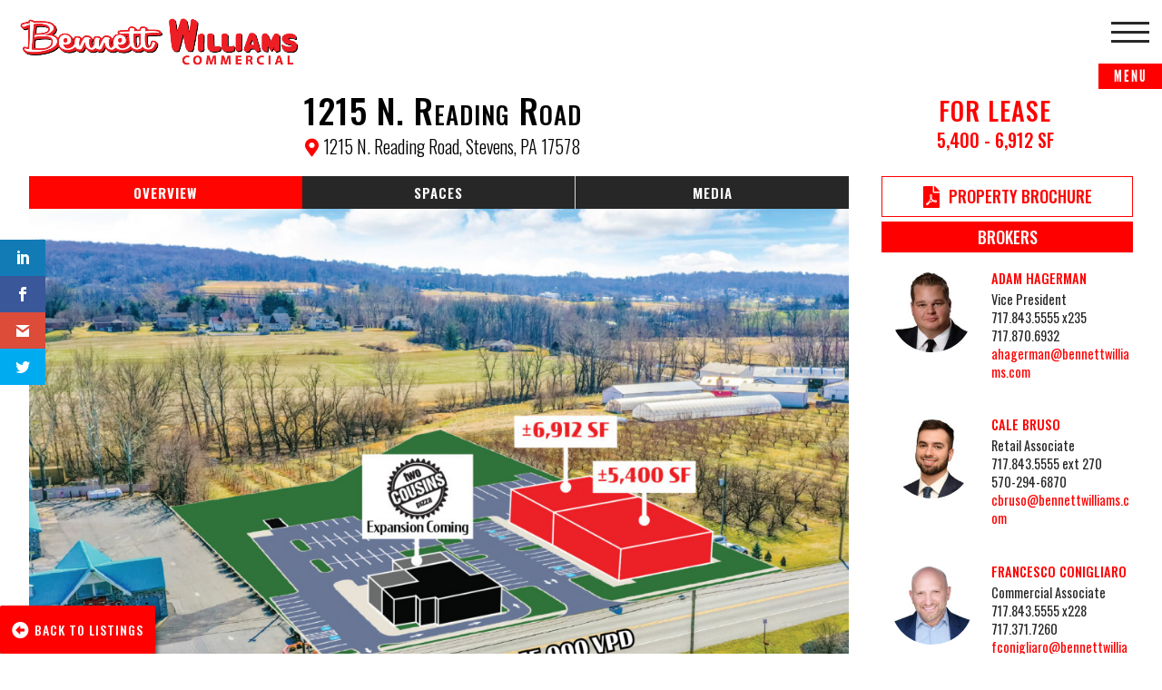

--- FILE ---
content_type: text/html; charset=UTF-8
request_url: https://bennettwilliams.com/properties/1215-n-reading-road/
body_size: 30093
content:
<!DOCTYPE html>
<!--[if IE 6]>
<html id="ie6" lang="en-US">
<![endif]-->
<!--[if IE 7]>
<html id="ie7" lang="en-US">
<![endif]-->
<!--[if IE 8]>
<html id="ie8" lang="en-US">
<![endif]-->
<!--[if !(IE 6) | !(IE 7) | !(IE 8)  ]><!-->
<html lang="en-US">
<!--<![endif]-->
<head>
	<meta charset="UTF-8" />
			
	<meta http-equiv="X-UA-Compatible" content="IE=edge">
	<link rel="pingback" href="https://bennettwilliams.com/xmlrpc.php" />

		<!--[if lt IE 9]>
	<script src="https://bennettwilliams.com/wp-content/themes/Divi/js/html5.js" type="text/javascript"></script>
	<![endif]-->

	<script type="text/javascript">
		document.documentElement.className = 'js';
	</script>

	<title>1215 N. Reading Road | Bennett Williams Commercial</title><link rel="stylesheet" href="https://fonts.googleapis.com/css?family=Noto%20Serif%3A400%2C400i%2C700%2C700i%7CDidact%20Gothic%7COpen%20Sans%3A400%2C700%7COswald%3A300italic%2C400italic%2C700italic%2C400%2C700%2C300%7CRoboto%3A100%2C100italic%2C300%2C300italic%2Cregular%2Citalic%2C500%2C500italic%2C700%2C700italic%2C900%2C900italic%7CEncode%20Sans%3A100%2C200%2C300%2Cregular%2C500%2C600%2C700%2C800%2C900%7COswald%3A200%2C300%2Cregular%2C500%2C600%2C700%7COswald%3A200%2C300%2C400%2C500%2C600%2C700&display=swap" />

<!-- The SEO Framework by Sybre Waaijer -->
<meta property="og:image" content="https://bennettwilliams.com/wp-content/uploads/2017/09/BW-Favicon.png" />
<meta property="og:image:width" content="209" />
<meta property="og:image:height" content="209" />
<meta property="og:locale" content="en_US" />
<meta property="og:type" content="article" />
<meta property="og:title" content="1215 N. Reading Road | Bennett Williams Commercial" />
<meta property="og:url" content="https://bennettwilliams.com/properties/1215-n-reading-road/" />
<meta property="og:site_name" content="Bennett Williams Commercial" />
<meta property="article:published_time" content="2022-05-04T18:35+00:00" />
<meta property="article:modified_time" content="2023-07-28T17:37+00:00" />
<meta property="og:updated_time" content="2023-07-28T17:37+00:00" />
<meta name="twitter:card" content="summary_large_image" />
<meta name="twitter:title" content="1215 N. Reading Road | Bennett Williams Commercial" />
<meta name="twitter:image" content="https://bennettwilliams.com/wp-content/uploads/2017/09/BW-Favicon.png" />
<meta name="twitter:image:width" content="209" />
<meta name="twitter:image:height" content="209" />
<link rel="canonical" href="https://bennettwilliams.com/properties/1215-n-reading-road/" />
<!-- / The SEO Framework by Sybre Waaijer | 2.97ms meta | 0.43ms boot -->

<link rel='dns-prefetch' href='//cdn.jsdelivr.net' />
<link rel='dns-prefetch' href='//fonts.googleapis.com' />
<link rel="alternate" type="application/rss+xml" title="Bennett Williams Commercial &raquo; Feed" href="https://bennettwilliams.com/feed/" />
<link rel="alternate" type="application/rss+xml" title="Bennett Williams Commercial &raquo; Comments Feed" href="https://bennettwilliams.com/comments/feed/" />
<meta content="Bennett Williams Commercial v.1.0" name="generator"/><style type="text/css">
img.wp-smiley,
img.emoji {
	display: inline !important;
	border: none !important;
	box-shadow: none !important;
	height: 1em !important;
	width: 1em !important;
	margin: 0 .07em !important;
	vertical-align: -0.1em !important;
	background: none !important;
	padding: 0 !important;
}
</style>
	<link rel='stylesheet' id='wp-components-css'  href='https://bennettwilliams.com/wp-includes/css/dist/components/style.min.css' type='text/css' media='all' />

<link rel='stylesheet' id='wp-block-editor-css'  href='https://bennettwilliams.com/wp-includes/css/dist/block-editor/style.min.css' type='text/css' media='all' />
<link rel='stylesheet' id='wp-nux-css'  href='https://bennettwilliams.com/wp-includes/css/dist/nux/style.min.css' type='text/css' media='all' />
<link rel='stylesheet' id='wp-editor-css'  href='https://bennettwilliams.com/wp-includes/css/dist/editor/style.min.css' type='text/css' media='all' />
<link rel='stylesheet' id='toolset-common-es-css'  href='https://bennettwilliams.com/wp-content/plugins/wp-views/vendor/toolset/common-es/public/toolset-common-es.css' type='text/css' media='all' />
<link rel='stylesheet' id='toolset_blocks-style-css-css'  href='https://bennettwilliams.com/wp-content/plugins/wp-views/vendor/toolset/blocks/public/css/style.css' type='text/css' media='all' />
<style id='toolset-theme-settings-inline-css' type='text/css'>
.entry-title { display: none; }
</style>
<link rel='stylesheet' id='la-icon-maneger-style-css'  href='https://bennettwilliams.com/wp-content/uploads/la_icon_sets/style.min.css' type='text/css' media='all' />
<link rel='stylesheet' id='wp-block-library-css'  href='https://bennettwilliams.com/wp-includes/css/dist/block-library/style.min.css' type='text/css' media='all' />
<link rel='stylesheet' id='view_editor_gutenberg_frontend_assets-css'  href='https://bennettwilliams.com/wp-content/plugins/wp-views/public/css/views-frontend.css' type='text/css' media='all' />
<link rel='stylesheet' id='essential-grid-plugin-settings-css'  href='https://bennettwilliams.com/wp-content/plugins/essential-grid/public/assets/css/settings.css' type='text/css' media='all' />
<link rel='stylesheet' id='tp-fontello-css'  href='https://bennettwilliams.com/wp-content/plugins/essential-grid/public/assets/font/fontello/css/fontello.css' type='text/css' media='all' />
<link rel='stylesheet' id='sf_styles-css'  href='https://bennettwilliams.com/wp-content/plugins/superfly-menu/css/public.min.css' type='text/css' media='all' />

<link rel='stylesheet' id='et_monarch-css-css'  href='https://bennettwilliams.com/wp-content/plugins/monarch/css/style.css' type='text/css' media='all' />

<link rel='stylesheet' id='parent-style-css'  href='https://bennettwilliams.com/wp-content/themes/Divi/style-cpt.css' type='text/css' media='all' />
<link rel='stylesheet' id='flexslider-css-css'  href='https://bennettwilliams.com/wp-content/themes/bennett-williams-commercial/flexslider/flexslider.css' type='text/css' media='all' />

<link rel='stylesheet' id='divi-style-css'  href='https://bennettwilliams.com/wp-content/themes/bennett-williams-commercial/style.css' type='text/css' media='all' />

<link rel='stylesheet' id='toolset-maps-fixes-css'  href='//bennettwilliams.com/wp-content/plugins/toolset-maps/resources/css/toolset_maps_fixes.css' type='text/css' media='all' />
<link rel='stylesheet' id='mediaelement-css'  href='https://bennettwilliams.com/wp-includes/js/mediaelement/mediaelementplayer-legacy.min.css' type='text/css' media='all' />
<link rel='stylesheet' id='wp-mediaelement-css'  href='https://bennettwilliams.com/wp-includes/js/mediaelement/wp-mediaelement.min.css' type='text/css' media='all' />
<link rel='stylesheet' id='views-pagination-style-css'  href='https://bennettwilliams.com/wp-content/plugins/wp-views/embedded/res/css/wpv-pagination.css' type='text/css' media='all' />
<style id='views-pagination-style-inline-css' type='text/css'>
.wpv-sort-list-dropdown.wpv-sort-list-dropdown-style-default > span.wpv-sort-list,.wpv-sort-list-dropdown.wpv-sort-list-dropdown-style-default .wpv-sort-list-item {border-color: #cdcdcd;}.wpv-sort-list-dropdown.wpv-sort-list-dropdown-style-default .wpv-sort-list-item a {color: #444;background-color: #fff;}.wpv-sort-list-dropdown.wpv-sort-list-dropdown-style-default a:hover,.wpv-sort-list-dropdown.wpv-sort-list-dropdown-style-default a:focus {color: #000;background-color: #eee;}.wpv-sort-list-dropdown.wpv-sort-list-dropdown-style-default .wpv-sort-list-item.wpv-sort-list-current a {color: #000;background-color: #eee;}.wpv-sort-list-dropdown.wpv-sort-list-dropdown-style-grey > span.wpv-sort-list,.wpv-sort-list-dropdown.wpv-sort-list-dropdown-style-grey .wpv-sort-list-item {border-color: #cdcdcd;}.wpv-sort-list-dropdown.wpv-sort-list-dropdown-style-grey .wpv-sort-list-item a {color: #444;background-color: #eeeeee;}.wpv-sort-list-dropdown.wpv-sort-list-dropdown-style-grey a:hover,.wpv-sort-list-dropdown.wpv-sort-list-dropdown-style-grey a:focus {color: #000;background-color: #e5e5e5;}.wpv-sort-list-dropdown.wpv-sort-list-dropdown-style-grey .wpv-sort-list-item.wpv-sort-list-current a {color: #000;background-color: #e5e5e5;}.wpv-sort-list-dropdown.wpv-sort-list-dropdown-style-blue > span.wpv-sort-list,.wpv-sort-list-dropdown.wpv-sort-list-dropdown-style-blue .wpv-sort-list-item {border-color: #0099cc;}.wpv-sort-list-dropdown.wpv-sort-list-dropdown-style-blue .wpv-sort-list-item a {color: #444;background-color: #cbddeb;}.wpv-sort-list-dropdown.wpv-sort-list-dropdown-style-blue a:hover,.wpv-sort-list-dropdown.wpv-sort-list-dropdown-style-blue a:focus {color: #000;background-color: #95bedd;}.wpv-sort-list-dropdown.wpv-sort-list-dropdown-style-blue .wpv-sort-list-item.wpv-sort-list-current a {color: #000;background-color: #95bedd;}
</style>
<link rel='stylesheet' id='dashicons-css'  href='https://bennettwilliams.com/wp-includes/css/dashicons.min.css' type='text/css' media='all' />
<style id='rocket-lazyload-inline-css' type='text/css'>
.rll-youtube-player{position:relative;padding-bottom:56.23%;height:0;overflow:hidden;max-width:100%;}.rll-youtube-player iframe{position:absolute;top:0;left:0;width:100%;height:100%;z-index:100;background:0 0}.rll-youtube-player img{bottom:0;display:block;left:0;margin:auto;max-width:100%;width:100%;position:absolute;right:0;top:0;border:none;height:auto;cursor:pointer;-webkit-transition:.4s all;-moz-transition:.4s all;transition:.4s all}.rll-youtube-player img:hover{-webkit-filter:brightness(75%)}.rll-youtube-player .play{height:72px;width:72px;left:50%;top:50%;margin-left:-36px;margin-top:-36px;position:absolute;background:url(https://bennettwilliams.com/wp-content/plugins/wp-rocket/assets/img/youtube.png) no-repeat;cursor:pointer}
</style>
<script data-minify="1" type='text/javascript' src='https://bennettwilliams.com/wp-content/cache/min/1/wp-content/plugins/superfly-menu/includes/vendor/looks_awesome/icon_manager/js/md5-fba0ca4a0e0f80f90df109a23a7a8a40.js'></script>
<script data-minify="1" type='text/javascript' src='https://bennettwilliams.com/wp-content/cache/min/1/wp-content/plugins/superfly-menu/includes/vendor/looks_awesome/icon_manager/js/util-8d915c1463cce8792a6d3a5cc20b6089.js'></script>
<script type='text/javascript' src='https://bennettwilliams.com/wp-includes/js/jquery/jquery.js'></script>
<script type='text/javascript' src='https://bennettwilliams.com/wp-includes/js/jquery/jquery-migrate.min.js'></script>
<script type='text/javascript'>
/* <![CDATA[ */
var SF_Opts = {"social":{"facebook":"https:\/\/www.facebook.com\/pages\/Bennett-Williams-Realty\/285017783809","twitter":"https:\/\/twitter.com\/bennettwilliams","linkedin":"http:\/\/www.linkedin.com\/company\/bennett-williams-realty-inc","instagram":"https:\/\/www.instagram.com\/bennettwilliamscommercial\/"},"search":"hidden","blur":"","fade":"yes","test_mode":"","hide_def":"","mob_nav":"","dynamic":"","sidebar_style":"side","sidebar_behaviour":"slide","alt_menu":"","sidebar_pos":"right","width_panel_1":"275","width_panel_2":"250","width_panel_3":"250","width_panel_4":"200","base_color":"#282828","opening_type":"click","sub_type":"yes","sub_opening_type":"hover","label":"metro","label_top":"0px","label_size":"70px","label_vis":"visible","item_padding":"15","bg":"","path":"https:\/\/bennettwilliams.com\/wp-content\/plugins\/superfly-menu\/img\/","menu":"{\"2\":{\"term_id\":2,\"name\":\"Main Menu\",\"loc\":{\"pages\":{\"44\":1,\"45\":1,\"46\":1,\"47\":1,\"48\":1,\"49\":1,\"76\":1,\"113\":1,\"117\":1,\"138\":1,\"139\":1,\"140\":1,\"142\":1,\"144\":1,\"147\":1,\"161\":1,\"163\":1,\"169\":1,\"171\":1,\"173\":1,\"175\":1,\"177\":1,\"178\":1,\"181\":1,\"183\":1,\"185\":1,\"188\":1,\"191\":1,\"193\":1,\"195\":1,\"197\":1,\"199\":1,\"201\":1,\"203\":1,\"205\":1,\"207\":1,\"209\":1,\"211\":1,\"213\":1,\"215\":1,\"218\":1,\"220\":1,\"224\":1,\"226\":1,\"228\":1,\"230\":1,\"232\":1,\"234\":1,\"236\":1,\"238\":1,\"240\":1,\"242\":1,\"244\":1,\"248\":1,\"251\":1,\"259\":1,\"262\":1,\"265\":1,\"268\":1,\"414\":1,\"599\":1,\"697\":1,\"699\":1,\"701\":1,\"707\":1,\"708\":1,\"709\":1,\"710\":1,\"711\":1,\"717\":1,\"719\":1,\"721\":1,\"723\":1,\"725\":1,\"727\":1,\"729\":1,\"731\":1,\"733\":1,\"735\":1,\"757\":1,\"758\":1,\"759\":1,\"760\":1,\"761\":1,\"762\":1,\"1439\":1,\"1443\":1,\"1444\":1,\"1445\":1,\"1612\":1,\"1613\":1,\"1614\":1,\"1615\":1,\"1618\":1,\"1634\":1,\"1635\":1,\"1637\":1,\"1640\":1,\"1642\":1,\"1644\":1,\"1645\":1,\"1647\":1,\"1648\":1,\"1650\":1,\"1651\":1,\"1652\":1,\"1655\":1,\"1656\":1,\"2296\":1,\"2313\":1,\"2325\":1,\"2418\":1,\"2683\":1},\"cposts\":{\"project\":1,\"essential_grid\":1},\"cats\":{\"1\":1,\"8\":1,\"12\":1,\"13\":1,\"14\":1,\"15\":1,\"16\":1,\"17\":1,\"18\":1,\"21\":1,\"22\":1,\"23\":1,\"28\":1},\"taxes\":{},\"langs\":{},\"wp_pages\":{\"archive\":1,\"single\":1,\"forbidden\":1,\"search\":1},\"ids\":[\"\"]},\"isDef\":true}}","togglers":"","subMenuSupport":"yes","subMenuSelector":"sub-menu, children","eventsInterval":"51","activeClassSelector":"current-menu-item","allowedTags":"DIV, NAV, UL, OL, LI, A, P, H1, H2, H3, H4, SPAN","menuData":[],"siteBase":"https:\/\/bennettwilliams.com","plugin_ver":"4.5.9"};
/* ]]> */
</script>
<script type='text/javascript' src='https://bennettwilliams.com/wp-content/plugins/superfly-menu/js/public.min.js'></script>
<script type='text/javascript' src='https://bennettwilliams.com/wp-content/themes/bennett-williams-commercial/flexslider/jquery.flexslider-min.js'></script>
<script type='text/javascript' src='https://cdn.jsdelivr.net/npm/vanilla-lazyload@12.4.0/dist/lazyload.min.js'></script>
<link rel='https://api.w.org/' href='https://bennettwilliams.com/wp-json/' />
<link rel="EditURI" type="application/rsd+xml" title="RSD" href="https://bennettwilliams.com/xmlrpc.php?rsd" />
<link rel="wlwmanifest" type="application/wlwmanifest+xml" href="https://bennettwilliams.com/wp-includes/wlwmanifest.xml" /> 
<link rel="alternate" type="application/json+oembed" href="https://bennettwilliams.com/wp-json/oembed/1.0/embed?url=https%3A%2F%2Fbennettwilliams.com%2Fproperties%2F1215-n-reading-road%2F" />
<link rel="alternate" type="text/xml+oembed" href="https://bennettwilliams.com/wp-json/oembed/1.0/embed?url=https%3A%2F%2Fbennettwilliams.com%2Fproperties%2F1215-n-reading-road%2F&#038;format=xml" />
<script>
    var SFM_is_mobile = (function () {
        var n = navigator.userAgent;
        var reg = new RegExp('Android\s([0-9\.]*)')
        var match = n.toLowerCase().match(reg);
        var android =  match ? parseFloat(match[1]) : false;
        if (android && android < 3.6) return

        return n.match(/Android|BlackBerry|IEMobile|iPhone|iPad|iPod|Opera Mini/i)
    })();

	var SFM_skew_disabled = (function($){
		var window_width = $(window).width();
		var sfm_width = 275;
		if(sfm_width * 2 >= window_width){
			return true;
		}
		return false;
	})(jQuery);

    (function(){
        var mob_bar = '';
        var pos = 'right';
        var iconbar = '';
        var classes = SFM_is_mobile ? (mob_bar ? 'sfm-mobile sfm-mob-nav' : 'sfm-mobile'): 'sfm-no-mobile';
        classes += ' sfm-pos-' + pos;
        classes += iconbar ? ' sfm-bar' : '';
		classes += SFM_skew_disabled ? ' sfm-skew-disabled' : '';
		window.SFM_classes = classes;
        document.getElementsByTagName('html')[0].className = document.getElementsByTagName('html')[0].className + ' ' + classes;
    })();
</script>
<style id="superfly-dynamic-styles">
	@font-face {
		font-family: 'sfm-icomoon';
		src:url('https://bennettwilliams.com/wp-content/plugins/superfly-menu/img/fonts/icomoon.eot?wehgh4');
		src: url('https://bennettwilliams.com/wp-content/plugins/superfly-menu/img/fonts/icomoon.svg?wehgh4#icomoon') format('svg'),
		url('https://bennettwilliams.com/wp-content/plugins/superfly-menu/img/fonts/icomoon.eot?#iefixwehgh4') format('embedded-opentype'),
		url('https://bennettwilliams.com/wp-content/plugins/superfly-menu/img/fonts/icomoon.woff?wehgh4') format('woff'),
		url('https://bennettwilliams.com/wp-content/plugins/superfly-menu/img/fonts/icomoon.ttf?wehgh4') format('truetype');
		font-weight: normal;
		font-style: normal;
	}
	#sfm-sidebar.sfm-vertical-nav .sfm-has-child-menu .sfm-sm-indicator i:after {
		content: '\e610';
		-webkit-transition: all 0.3s cubic-bezier(0.215, 0.061, 0.355, 1);
		-moz-transition: all 0.3s cubic-bezier(0.215, 0.061, 0.355, 1);
		-o-transition: all 0.3s cubic-bezier(0.215, 0.061, 0.355, 1);
		transition: all 0.3s cubic-bezier(0.215, 0.061, 0.355, 1);
		-webkit-backface-visibility: hidden;
		display: inline-block;
	}

    .sfm-navicon, .sfm-navicon:after, .sfm-navicon:before, .sfm-sidebar-close:before, .sfm-sidebar-close:after {
       height: 3px !important;
    }
    .sfm-label-square .sfm-navicon-button, .sfm-label-rsquare .sfm-navicon-button, .sfm-label-circle .sfm-navicon-button {
        border-width: 3px !important;
    }

    .sfm-vertical-nav .sfm-submenu-visible > a .sfm-sm-indicator i:after {
		-webkit-transform: rotate(180deg);
		-moz-transform: rotate(180deg);
		-ms-transform: rotate(180deg);
		-o-transform: rotate(180deg);
		transform: rotate(180deg);
	}

	#sfm-mob-navbar .sfm-navicon-button:after {
		/*width: 30px;*/
	}

	.sfm-pos-right .sfm-vertical-nav .sfm-has-child-menu > a:before {
		display: none;
	}

	#sfm-sidebar.sfm-vertical-nav .sfm-menu .sfm-sm-indicator {
		background: rgba(255,255,255,0.085);
	}

	.sfm-pos-right #sfm-sidebar.sfm-vertical-nav .sfm-menu li a {
		/*padding-left: 10px !important;*/
	}

	.sfm-pos-right #sfm-sidebar.sfm-vertical-nav .sfm-sm-indicator {
		left: auto;
		right: 0;
	}



.sfm-mobile #sfm-sidebar.sfm-compact-header .sfm-logo img {
	max-height: 75px;
}

#sfm-sidebar.sfm-compact .sfm-nav {
	min-height: 50vh;
	height: auto;
	max-height: none;
	margin-top: 0px;
}

#sfm-sidebar.sfm-compact-footer .sfm-social {
	margin-top: 30px;
	margin-bottom: 10px;
	position: relative;
}

#sfm-sidebar.sfm-compact .sfm-sidebar-bg {
	min-height: 150%;
}

#sfm-sidebar.sfm-compact  input[type=search] {
	font-size: 16px;
}
/*}*/

#sfm-sidebar .sfm-sidebar-bg, #sfm-sidebar .sfm-social {
	background-color: #282828 !important;
}


#sfm-sidebar, .sfm-sidebar-bg, #sfm-sidebar .sfm-nav, #sfm-sidebar .sfm-logo, #sfm-sidebar .sfm-social, .sfm-style-toolbar .sfm-copy {
	width: 275px;
}
#sfm-sidebar:not(.sfm-iconbar) .sfm-menu li > a span{
	max-width: calc(275px - 80px);}
#sfm-sidebar .sfm-social {
	background-color: transparent !important;
}

    
.sfm-no-mobile #sfm-sidebar .sfm-menu-level-0 a:before,
.sfm-no-mobile #sfm-sidebar .sfm-menu-level-0 .sfm-active-item a:before,
.sfm-no-mobile #sfm-sidebar .sfm-menu-level-0 .sfm-active-smooth a:before {
	background-color: #0000;
}

#sfm-sidebar .sfm-view-level-1 .sfm-menu a:before,
#sfm-sidebar .sfm-view-level-1 .sfm-menu .sfm-active-item a:before {
	background-color: #36939e;
}

#sfm-sidebar .sfm-view-level-2 .sfm-menu a:before,
#sfm-sidebar .sfm-view-level-2 .sfm-menu .sfm-active-item a:before {
	background-color: #9e466b;
}

#sfm-sidebar .sfm-view-level-3 .sfm-menu a:before,
#sfm-sidebar .sfm-view-level-3 .sfm-menu .sfm-active-item a:before {
	background-color: #282828;
}


	#sfm-sidebar .sfm-menu li a,
#sfm-sidebar .sfm-chapter,
#sfm-sidebar .widget-area,
.sfm-search-form input {
	padding-left: 28px !important;
}


#sfm-sidebar.sfm-compact  .sfm-social li {
	text-align: left;
}

#sfm-sidebar.sfm-compact  .sfm-social:before {
	right: auto;
	left: auto;
left: 10%;
}


#sfm-sidebar:after {
	display: none !important;
}

#sfm-sidebar .search-form {
	display: none !important;
}




#sfm-sidebar,
.sfm-pos-right .sfm-sidebar-slide.sfm-body-pushed #sfm-mob-navbar {
	-webkit-transform: translate(-275px,0);
	-moz-transform: translate(-275px,0);
	-ms-transform: translate(-275px,0);
	-o-transform: translate(-275px,0);
	transform: translate(-275px,0);
	-webkit-transform: translate3d(-275px,0,0);
	-moz-transform: translate3d(-275px,0,0);
	-ms-transform: translate3d(-275px,0,0);
	-o-transform: translate3d(-275px,0,0);
	transform: translate3d(-275px,0,0);
}

.sfm-pos-right #sfm-sidebar, .sfm-sidebar-slide.sfm-body-pushed #sfm-mob-navbar {
	-webkit-transform: translate(275px,0);
	-moz-transform: translate(275px,0);
	-ms-transform: translate(275px,0);
	-o-transform: translate(275px,0);
	transform: translate(275px,0);
	-webkit-transform: translate3d(275px,0,0);
	-moz-transform: translate3d(275px,0,0);
	-ms-transform: translate3d(275px,0,0);
	-o-transform: translate3d(275px,0,0);
	transform: translate3d(275px,0,0);
}

.sfm-pos-left #sfm-sidebar .sfm-view-level-1 {
	left: 275px;
	width: 250px;
	-webkit-transform: translate(-250px,0);
	-moz-transform: translate(-250px,0);
	-ms-transform: translate(-250px,0);
	-o-transform: translate(-250px,0);
	transform: translate(-250px,0);
	-webkit-transform: translate3d(-250px,0,0);
	-moz-transform: translate3d(-250px,0,0);
	-ms-transform: translate3d(-250px,0,0);
	-o-transform: translate3d(-250px,0,0);
	transform: translate3d(-250px,0,0);
}

.sfm-pos-right #sfm-sidebar .sfm-view-level-1 {
	left: auto;
	right: 275px;
	width: 250px;
	-webkit-transform: translate(250px,0);
	-moz-transform: translate(250px,0);
	-ms-transform: translate(250px,0);
	-o-transform: translate(250px,0);
	transform: translate(250px,0);
	-webkit-transform: translate3d(250px,0,0);
	-moz-transform: translate3d(250px,0,0);
	-ms-transform: translate3d(250px,0,0);
	-o-transform: translate3d(250px,0,0);
	transform: translate3d(250px,0,0);
}

.sfm-pos-left #sfm-sidebar .sfm-view-level-2 {
	left: 525px;
	width: 250px;
	-webkit-transform: translate(-775px,0);
	-moz-transform: translate(-775px,0);
	-ms-transform: translate(-775px,0);
	-o-transform: translate(-775px,0);
	transform: translate(-775px,0);
	-webkit-transform: translate3d(-775px,0,0);
	-moz-transform: translate3d(-775px,0,0);
	-ms-transform: translate3d(-775px,0,0);
	-o-transform: translate3d(-775px,0,0);
	transform: translate3d(-775px,0,0);
}

.sfm-pos-right #sfm-sidebar .sfm-view-level-2
{
	left: auto;
	right: 525px;
	width: 250px;
	-webkit-transform: translate(775px,0);
	-moz-transform: translate(775px,0);
	-ms-transform: translate(775px,0);
	-o-transform: translate(775px,0);
	transform: translate(775px,0);
	-webkit-transform: translate3d(775px,0,0);
	-moz-transform: translate3d(775px,0,0);
	-ms-transform: translate3d(775px,0,0);
	-o-transform: translate3d(775px,0,0);
	transform: translate3d(775px,0,0);
}

.sfm-pos-left #sfm-sidebar .sfm-view-level-3 {
	left: 775px;
	width: 200px;
	-webkit-transform: translate(-775px,0);
	-moz-transform: translate(-775px,0);
	-ms-transform: translate(-775px,0);
	-o-transform: translate(-775px,0);
	transform: translate(-775px,0);
	-webkit-transform: translate3d(-775px,0,0);
	-moz-transform: translate3d(-775px,0,0);
	-ms-transform: translate3d(-775px,0,0);
	-o-transform: translate3d(-775px,0,0);
	transform: translate3d(-775px,0,0);
}

.sfm-pos-right #sfm-sidebar .sfm-view-level-3 {
	left: auto;
	right: 775px;
	width: 200px;
	-webkit-transform: translate(775px,0);
	-moz-transform: translate(775px,0);
	-ms-transform: translate(775px,0);
	-o-transform: translate(775px,0);
	transform: translate(775px,0);
	-webkit-transform: translate3d(775px,0,0);
	-moz-transform: translate3d(775px,0,0);
	-ms-transform: translate3d(775px,0,0);
	-o-transform: translate3d(775px,0,0);
	transform: translate3d(775px,0,0);
}

.sfm-view-pushed-1 #sfm-sidebar .sfm-view-level-2 {
	-webkit-transform: translate(-250px,0);
	-moz-transform: translate(-250px,0);
	-ms-transform: translate(-250px,0);
	-o-transform: translate(-250px,0);
	transform: translate(-250px,0);
	-webkit-transform: translate3d(-250px,0,0);
	-moz-transform: translate3d(-250px,0,0);
	-ms-transform: translate3d(-250px,0,0);
	-o-transform: translate3d(-250px,0,0);
	transform: translate3d(-250px,0,0);
}

.sfm-pos-right .sfm-view-pushed-1 #sfm-sidebar .sfm-view-level-2 {
	-webkit-transform: translate(250px,0);
	-moz-transform: translate(250px,0);
	-ms-transform: translate(250px,0);
	-o-transform: translate(250px,0);
	transform: translate(250px,0);
	-webkit-transform: translate3d(250px,0,0);
	-moz-transform: translate3d(250px,0,0);
	-ms-transform: translate3d(250px,0,0);
	-o-transform: translate3d(250px,0,0);
	transform: translate3d(250px,0,0);
}

.sfm-view-pushed-2 #sfm-sidebar .sfm-view-level-3 {
	-webkit-transform: translate(-200px,0);
	-moz-transform: translate(-200px,0);
	-ms-transform: translate(-200px,0);
	-o-transform: translate(-200px,0);
	transform: translate(-200px,0);
	-webkit-transform: translate3d(-200px,0,0);
	-moz-transform: translate3d(-200px,0,0);
	-ms-transform: translate3d(-200px,0,0);
	-o-transform: translate3d(-200px,0,0);
	transform: translate3d(-200px,0,0);
}

.sfm-pos-right .sfm-view-pushed-2 #sfm-sidebar .sfm-view-level-3 {
	-webkit-transform: translate(200px,0);
	-moz-transform: translate(200px,0);
	-ms-transform: translate(200px,0);
	-o-transform: translate(200px,0);
	transform: translate(200px,0);
	-webkit-transform: translate3d(200px,0,0);
	-moz-transform: translate3d(200px,0,0);
	-ms-transform: translate3d(200px,0,0);
	-o-transform: translate3d(200px,0,0);
	transform: translate3d(200px,0,0);
}

#sfm-sidebar .sfm-view-level-1, #sfm-sidebar ul.sfm-menu-level-1 {
	background: #0000;
}


#sfm-sidebar .sfm-menu a img{
	max-width: 40px;
	max-height: 40px;
}
#sfm-sidebar .sfm-menu .la_icon{
	font-size: 40px;
	min-width: 40px;
	min-height: 40px;
}

#sfm-sidebar li.sfm-active-class > a {
	background: #0000;
}

#sfm-sidebar .sfm-view-level-2, #sfm-sidebar ul.sfm-menu-level-2 {
	background: #36939e;
}

#sfm-sidebar .sfm-view-level-3, #sfm-sidebar ul.sfm-menu-level-3 {
	background: #9e466b;
}

#sfm-sidebar .sfm-menu-level-0 li, #sfm-sidebar .sfm-menu-level-0 li a, .sfm-title h3 {
	color: #ffffff;
}

#sfm-sidebar .sfm-menu li a, #sfm-sidebar .sfm-chapter, #sfm-sidebar .sfm-search-form {
	padding: 15px 0;
	text-transform: uppercase;
}

#sfm-sidebar .sfm-search-form span {
	top: 19px;
}

#sfm-sidebar {
	font-family: Didact Gothic;
}

#sfm-sidebar .sfm-sm-indicator {
	line-height: 20px;
}

#sfm-sidebar .sfm-search-form input {
	font-size: 20px;
}

#sfm-sidebar .sfm-menu li a, #sfm-sidebar .sfm-menu .sfm-chapter {
	font-family: Didact Gothic;
	font-weight: bold;
	font-size: 20px;
	text-align: left;
	-moz-font-smoothing: antialiased;
	-webkit-font-smoothing: antialiased;
	font-smoothing: antialiased;
	text-rendering: optimizeLegibility;
}
#sfm-sidebar .sfm-widget,
#sfm-sidebar .widget-area{
	text-align: left;
}
#sfm-sidebar .sfm-menu .sfm-chapter {
	font-size: 15px;
	margin-top: 15px;
}
#sfm-sidebar .sfm-menu .sfm-chapter div{
	font-family: inherit;
	font-size: 15px;
}
.sfm-rollback a {
	font-family: Didact Gothic;
}
#sfm-sidebar .sfm-menu .la_icon{
	color: #777;
}

#sfm-sidebar .sfm-menu-level-0 li .sfm-sm-indicator i,#sfm-sidebar .sfm-menu-level-0 .sfm-sl, .sfm-title h2, .sfm-social:after {
	color: #aaaaaa;
}#sfm-sidebar .sfm-menu-level-1 li .sfm-sm-indicator i,#sfm-sidebar .sfm-menu-level-1 .sfm-sl {
	 color: #aaaaaa;
 }#sfm-sidebar .sfm-menu-level-2 li .sfm-sm-indicator i,#sfm-sidebar .sfm-menu-level-2 .sfm-sl {
	  color: #aaaaaa;
  }#sfm-sidebar .sfm-menu-level-3 li .sfm-sm-indicator i,#sfm-sidebar .sfm-menu-level-3 .sfm-sl {
	   color: #aaaaaa;
   }
    .sfm-menu-level-0 .sfm-chapter {
        color: #ff0000 !important;
    }    .sfm-menu-level-1 .sfm-chapter {
        color: #FFFFFF !important;
    }    .sfm-menu-level-2 .sfm-chapter {
        color: #FFFFFF !important;
    }    .sfm-menu-level-3 .sfm-chapter {
        color: #FFFFFF !important;
    }
#sfm-sidebar .sfm-view-level-1 li a,
#sfm-sidebar .sfm-menu-level-1 li a{
	color: #ffffff;
	border-color: #ffffff;
}

#sfm-sidebar:after {
	background-color: #282828;
}

#sfm-sidebar .sfm-view-level-2 li a,
#sfm-sidebar .sfm-menu-level-2 li a{
	color: #ffffff;
	border-color: #ffffff;
}

#sfm-sidebar .sfm-view-level-3 li a,
#sfm-sidebar .sfm-menu-level-3 li a {
	color: #ffffff;
	border-color: #ffffff;
}

.sfm-navicon-button {
	top: 0px;
}

.sfm-mobile .sfm-navicon-button {
	top: 0px;
}

	
.sfm-navicon-button {
	right: 0px !important;
}
.sfm-mobile .sfm-navicon-button {
	right: inherit;
}
.sfm-no-mobile.sfm-pos-left.sfm-bar body, .sfm-no-mobile.sfm-pos-left.sfm-bar #wpadminbar {
padding-left: 275px !important;
}
.sfm-no-mobile.sfm-pos-right.sfm-bar body, .sfm-no-mobile.sfm-pos-right.sfm-bar #wpadminbar {
padding-right: 275px !important;
}
.sfm-navicon:after,
.sfm-label-text .sfm-navicon:after,
.sfm-label-none .sfm-navicon:after {
	top: -10px;
}
.sfm-navicon:before,
.sfm-label-text .sfm-navicon:before,
.sfm-label-none .sfm-navicon:before {
	top: 10px;
}

.sfm-body-pushed #sfm-overlay, body[class*="sfm-view-pushed"] #sfm-overlay {
	opacity: 0.6;
}
.sfm-body-pushed #sfm-overlay, body[class*="sfm-view-pushed"] #sfm-overlay {
	cursor: url("https://bennettwilliams.com/wp-content/plugins/superfly-menu/img/close3.png") 16 16,pointer;
}


.sfm-navicon-button:after {
	display: block;
	content: "Menu";
	line-height: 18px;
	font-size: 12px;
	font-weight: bold;
	text-align: center;
	text-decoration: none !important;
    position: absolute;
    left: -50%;
    top: 100%;
    width: 200%;
    margin: 5px 0 0 0;
	color: #f10a0a;
}

.sfm-label-none .sfm-navicon-button:after {
    /*margin: -8px 0 0 -5px;*/
    /*left: 100%;*/
    /*top: 50%;*/
    /*width: auto;*/
}



.sfm-style-skew #sfm-sidebar .sfm-social{
	height: auto;
	/*min-height: 75px;*/
}
.sfm-style-skew #sfm-sidebar .sfm-menu-level-0 li:hover,
.sfm-style-skew #sfm-sidebar .sfm-menu-level-0 li a:hover{
	color: #ff0000;
}
.sfm-theme-top .sfm-sidebar-bg,
.sfm-theme-bottom .sfm-sidebar-bg{
	width: 550px;
}
/* Pos left */
.sfm-theme-top .sfm-sidebar-bg{
	-webkit-transform: translate3d(-275px,0,0) skewX(-20.65deg);
	-moz-transform: translate3d(-275px,0,0) skewX(-20.65deg);
	-ms-transform: translate3d(-275px,0,0) skewX(-20.65deg);
	-o-transform: translate3d(-275px,0,0) skewX(-20.65deg);
	transform: translate3d(-275px,0,0) skewX(-20.65deg);
}
.sfm-theme-bottom .sfm-sidebar-bg{
	-webkit-transform: translate3d(-550px,0,0) skewX(20.65deg);
	-moz-transform: translate3d(-550px,0,0) skewX(20.65deg);
	-ms-transform: translate3d(-550px,0,0) skewX(20.65deg);
	-o-transform: translate3d(-550px,0,0) skewX(20.65deg);
	transform: translate3d(-275px,0,0) skewX(20.65deg);
}
/* Pos right */
.sfm-pos-right .sfm-theme-top .sfm-sidebar-bg{
	-webkit-transform: translate3d(-0px,0,0) skewX(20.65deg);
	-moz-transform: translate3d(-0px,0,0) skewX(20.65deg);
	-ms-transform: translate3d(-0px,0,0) skewX(20.65deg);
	-o-transform: translate3d(-0px,0,0) skewX(20.65deg);
	transform: translate3d(-0px,0,0) skewX(20.65deg);
}
.sfm-pos-right .sfm-theme-bottom .sfm-sidebar-bg{
	-webkit-transform: translate3d(-0px,0,0) skewX(-20.65deg);
	-moz-transform: translate3d(-0px,0,0) skewX(-20.65deg);
	-ms-transform: translate3d(-0px,0,0) skewX(-20.65deg);
	-o-transform: translate3d(-0px,0,0) skewX(-20.65deg);
	transform: translate3d(-0px,0,0) skewX(-20.65deg);
}
.sfm-sidebar-exposed.sfm-theme-top .sfm-sidebar-bg,
.sfm-sidebar-always .sfm-theme-top .sfm-sidebar-bg{
	-webkit-transform: translate3d(-141.5px,0,0) skewX(-20.65deg);
	-moz-transform: translate3d(-141.5px,0,0) skewX(-20.65deg);
	-ms-transform: translate3d(-141.5px,0,0) skewX(-20.65deg);
	-o-transform: translate3d(-141.5px,0,0) skewX(-20.65deg);
	transform: translate3d(-141.5px,0,0) skewX(-20.65deg);
}
.sfm-pos-right .sfm-sidebar-exposed.sfm-theme-top .sfm-sidebar-bg,
.sfm-pos-right .sfm-sidebar-always .sfm-theme-top .sfm-sidebar-bg{
	-webkit-transform: translate3d(-275px,0,0) skewX(20.65deg);
	-moz-transform: translate3d(-275px,0,0) skewX(20.65deg);
	-ms-transform: translate3d(-275px,0,0) skewX(20.65deg);
	-o-transform: translate3d(-275px,0,0) skewX(20.65deg);
	transform: translate3d(-137.5px,0,0) skewX(20.65deg);
}
.sfm-sidebar-exposed.sfm-theme-bottom .sfm-sidebar-bg,
.sfm-sidebar-always .sfm-theme-bottom .sfm-sidebar-bg{
	-webkit-transform: translate3d(0,0,0) skewX(20.65deg);
	-moz-transform: translate3d(0,0,0) skewX(20.65deg);
	-ms-transform: translate3d(0,0,0) skewX(20.65deg);
	-o-transform: translate3d(0,0,0) skewX(20.65deg);
	transform: translate3d(0,0,0) skewX(20.65deg);
}
.sfm-pos-right .sfm-sidebar-exposed.sfm-theme-bottom .sfm-sidebar-bg,
.sfm-pos-right .sfm-sidebar-always .sfm-theme-bottom .sfm-sidebar-bg{
	-webkit-transform: translate3d(-279px,0,0) skewX(-20.65deg);
	-moz-transform: translate3d(-279px,0,0) skewX(-20.65deg);
	-ms-transform: translate3d(-279px,0,0) skewX(-20.65deg);
	-o-transform: translate3d(-279px,0,0) skewX(-20.65deg);
	transform: translate3d(-279px,0,0) skewX(-20.65deg);
}

/* Always visible */
.sfm-sidebar-always.sfm-theme-top .sfm-sidebar-bg{
	-webkit-transform: skewX(-20.65deg);
	-moz-transform: skewX(-20.65deg);
	-ms-transform: skewX(-20.65deg);
	-o-transform: skewX(-20.65deg);
	transform: skewX(-20.65deg);
}
.sfm-pos-right .sfm-sidebar-always.sfm-theme-top .sfm-sidebar-bg{
	-webkit-transform: skewX(20.65deg);
	-moz-transform: skewX(20.65deg);
	-ms-transform: skewX(20.65deg);
	-o-transform: skewX(20.65deg);
	transform: skewX(20.65deg);
}
.sfm-sidebar-always.sfm-theme-bottom .sfm-sidebar-bg{
	-webkit-transform: skewX(-160.65deg);
	-moz-transform: skewX(-160.65deg);
	-ms-transform: skewX(-160.65deg);
	-o-transform: skewX(-160.65deg);
	transform: skewX(-160.65deg);
}
.sfm-pos-right .sfm-sidebar-always.sfm-theme-bottom .sfm-sidebar-bg{
	-webkit-transform: skewX(160.65deg);
	-moz-transform: skewX(160.65deg);
	-ms-transform: skewX(160.65deg);
	-o-transform: skewX(160.65deg);
	transform: skewX(160.65deg);
}

.sfm-navicon,
.sfm-navicon:after,
.sfm-navicon:before,
.sfm-label-metro .sfm-navicon-button,
#sfm-mob-navbar {
	background-color: #ffffff;
}

.sfm-label-metro .sfm-navicon,
#sfm-mob-navbar .sfm-navicon,
.sfm-label-metro .sfm-navicon:after,
#sfm-mob-navbar .sfm-navicon:after,
.sfm-label-metro .sfm-navicon:before,
#sfm-mob-navbar .sfm-navicon:before  {
	background-color: #282828;
}
.sfm-navicon-button .sf_label_icon{
	color: #282828;
}

.sfm-label-square .sfm-navicon-button,
.sfm-label-rsquare .sfm-navicon-button,
.sfm-label-circle .sfm-navicon-button {
	color: #ffffff;
}

.sfm-navicon-button .sf_label_icon{
	width: 70px;
	height: 70px;
	font-size: calc(70px * .6);
}
.sfm-navicon-button .sf_label_icon.la_icon_manager_custom{
	width: 70px;
	height: 70px;
}
.sfm-navicon-button.sf_label_default{
	width: 70px;
	height: 70px;
}

#sfm-sidebar [class*="sfm-icon-"] {
	color: #aaaaaa;
}

#sfm-sidebar .sfm-social li {
	border-color: #aaaaaa;
}

#sfm-sidebar .sfm-social a {
	color: #aaaaaa;
}

#sfm-sidebar .sfm-search-form {
	background-color: rgba(255, 255, 255, 0.05);
}



	#sfm-sidebar li:hover span[class*='fa-'] {
		opacity: 1 !important;
	}
.sfm-navicon-button:after {
    display: inline-block;
    content: "Menu";
    line-height: 18px;
    font-size: 18px;
    font-weight: bold;
    background: #ff0000;
    text-align: center;
    text-decoration: none !important;
    position: absolute;
    left: 0%;
    font-weight: 500;
    top: 100%;
    color: #ffffff;
    padding-top: 5px;
    padding-bottom: 5px;
    letter-spacing: 2px;
    width: 100%;
    font-family: 'League Gothic';
    margin: 0px;
}

.sfm-navicon-button:hover:after{
    display: inline-block;
    content: "Menu";
    line-height: 18px;
    font-size: 20px;
    font-weight: bold;
    background: #282828;
    text-align: center;
    text-decoration: none !important;
    position: absolute;
    left: 0%;
    font-weight: 500;
    top: 100%;
    color: #ff0000;
    padding-top: 5px;
    padding-bottom: 5px;
    letter-spacing: 2px;
    width: 100%;
    font-family: 'League Gothic';
    margin: 0px;
}

#sfm-sidebar .sfm-menu li>a span {
    display: inline-block;
    vertical-align: middle;
    line-height: inherit;
    position: relative;
    z-index: 2;
    font-weight: 500;
    font-size: 22px;
    letter-spacing: 2px;
    font-family: 'League Gothic' !important;
    white-space: normal;
}

.SiteTagline {
font-family: 'League Gothic';
color: #fff;
letter-spacing: 2px;
font-size: 14px;
text-align: center;
font-weight: 500;
text-transform: uppercase;
}

@media (max-width: 479px) {
.SiteTagline {
display: none;
}
}

#sfm-sidebar.sfm-compact .sfm-scroll-wrapper {
    height: 100%;
}

@media screen and (max-width: 980px) {
#div.sfm-navicon-button .x.sfm-open {
display: none !important;
}
}

#sfm-sidebar .sfm-view-level-1 li a, #sfm-sidebar .sfm-menu-level-1 li a:hover {
    color: #ff0000;
}

.sfm-no-mobile #sfm-sidebar .sfm-menu-level-0 a:before, .sfm-no-mobile #sfm-sidebar .sfm-menu-level-0 .sfm-active-item a:before, .sfm-no-mobile #sfm-sidebar .sfm-menu-level-0 .sfm-active-smooth a:before {
    background-color: #000000 !important;
    color: #ffffff !important;
}

#sfm-sidebar .sfm-menu li>a span:hover {
    display: inline-block;
    vertical-align: middle;
    line-height: inherit;
    color: #f00;
    position: relative;
    z-index: 2;
    font-weight: 500;
    font-size: 22px;
    letter-spacing: 2px;
    font-family: 'League Gothic' !important;
    white-space: normal;
}

.sfm-menu-level-0 li, .sfm-title h3:hover {
    color: #ff0000;
}

.sfm-menu-level-0 li, .sfm-title h3:active {
    color: #ff0000;
}

#sfm-sidebar.sfm-vertical-nav .sfm-menu .sfm-sm-indicator:hover {
    background: #ff0000;
}

@media (max-width: 479px) {
.sfm-navicon-button:after {
    display: none !important;
}
}

@media (max-width: 479px) {
.sfm-navicon-button.sf_label_default {
    width: 50px;
    height: 50px;
}
}

#sfm-sidebar:not(.sfm-iconbar) .sfm-menu li > a span {
    max-width: calc(275px - 40px);
}

@media (max-width: 479px) {
.sfm-pos-right .sfm-rollback {
    width: 0px;
}
}

#sfm-sidebar .sfm-menu-level-0 li, #sfm-sidebar .sfm-menu-level-0 li a:hover {
    color: #ff0000;
}

#sfm-sidebar.sfm-sidebar-exposed {
    color: #ff0000 !important;
}

.sfm-rollback {
width: 0px;
}</style>


	<style>
		body {
			display: none;
		}</style>
<script>

    ;(function (){
        var insertListener = function(event){
            if (event.animationName == "bodyArrived") {
                afterContentArrived();
            }
        }
        var timer, _timer;
        var transition = '1';

        if (document.addEventListener && false) {
            document.addEventListener("animationstart", insertListener, false); // standard + firefox
            document.addEventListener("MSAnimationStart", insertListener, false); // IE
            document.addEventListener("webkitAnimationStart", insertListener, false); // Chrome + Safari
        } else {
            timer = setInterval(function(){
                if (document.body) { //
                    clearInterval(timer);
                    afterContentArrived();
                }
            },14);
        }

        function afterContentArrived() {
            clearTimeout(_timer);
            var htmlClss;

            if (window.jQuery) {
                htmlClss = document.getElementsByTagName('html')[0].className;
                if (htmlClss.indexOf('sfm-pos') === -1) {
                    document.getElementsByTagName('html')[0].className = htmlClss + ' ' + window.SFM_classes;
                }
                jQuery('body').fadeIn();
                jQuery(document).trigger('sfm_doc_body_arrived');
                window.SFM_EVENT_DISPATCHED = true;
            } else {
                _timer = setTimeout(function(){
                    afterContentArrived();
                },14);
            }
        }
    })()
</script><script type='text/javascript'>var SFM_template ="<div class=\"\r\n        sfm-rollback\r\n        sfm-color1\r\n        sfm-theme-none        sfm-label-visible        sfm-label-metro         sfm-label-text                \"\r\n        style=\"\">\r\n    <div class='sfm-navicon-button x sf_label_default '><div class=\"sfm-navicon\"><\/div>    <\/div>\r\n<\/div>\r\n<div id=\"sfm-sidebar\" style=\"opacity:0\" class=\"sfm-theme-none sfm-hl-solid sfm-indicators\">\r\n    <div class=\"sfm-scroll-wrapper\">\r\n        <div class=\"sfm-scroll\">\r\n            <div class=\"sfm-sidebar-close\"><\/div>\r\n            <div class=\"sfm-logo\">\r\n                                                                        <a href=\"https:\/\/bennettwilliams.com\">\r\n                        <img src=\"https:\/\/bennettwilliams.com\/wp-content\/uploads\/2018\/07\/BWC-Logo-White.png\" alt=\"\">\r\n                    <\/a>\r\n                                                <div class=\"sfm-title\"><\/div>\r\n            <\/div>\r\n            <nav class=\"sfm-nav\">\r\n                <div class=\"sfm-va-middle\">\r\n                    <ul id=\"sfm-nav\" class=\"menu\"><li id=\"menu-item-52\" class=\"menu-item menu-item-type-post_type menu-item-object-page menu-item-home menu-item-52\"><a href=\"https:\/\/bennettwilliams.com\/\">Home<\/a><\/li>\n<li id=\"menu-item-53\" class=\"menu-item menu-item-type-post_type menu-item-object-page menu-item-53\"><a href=\"https:\/\/bennettwilliams.com\/about\/\">About<\/a><\/li>\n<li id=\"menu-item-77\" class=\"menu-item menu-item-type-post_type menu-item-object-page menu-item-77\"><a href=\"https:\/\/bennettwilliams.com\/our-team\/\">Team<\/a><\/li>\n<li id=\"menu-item-54\" class=\"menu-item menu-item-type-custom menu-item-object-custom menu-item-has-children menu-item-54\"><a href=\"#\">Services<\/a>\n<ul class=\"sub-menu\">\n\t<li id=\"menu-item-58\" class=\"menu-item menu-item-type-post_type menu-item-object-page menu-item-58\"><a href=\"https:\/\/bennettwilliams.com\/landlord-representation\/\">Landlord Representation<\/a><\/li>\n\t<li id=\"menu-item-59\" class=\"menu-item menu-item-type-post_type menu-item-object-page menu-item-59\"><a href=\"https:\/\/bennettwilliams.com\/tenant-representation\/\">Tenant Representation<\/a><\/li>\n\t<li id=\"menu-item-57\" class=\"menu-item menu-item-type-post_type menu-item-object-page menu-item-57\"><a href=\"https:\/\/bennettwilliams.com\/investment-sales\/\">Investment Sales<\/a><\/li>\n\t<li id=\"menu-item-56\" class=\"menu-item menu-item-type-post_type menu-item-object-page menu-item-56\"><a href=\"https:\/\/bennettwilliams.com\/property-management\/\">Property Management<\/a><\/li>\n<\/ul>\n<\/li>\n<li id=\"menu-item-3798\" class=\"menu-item menu-item-type-custom menu-item-object-custom menu-item-3798\"><a href=\"\/properties\">Properties<\/a><\/li>\n<li id=\"menu-item-22799\" class=\"menu-item menu-item-type-custom menu-item-object-custom menu-item-22799\"><a target=\"_blank\" rel=\"noopener noreferrer\" href=\"https:\/\/www.securecafe3.com\/newtenantportal\/content2\/login\/?CompanyId=3536\">Tenant Portal<\/a><\/li>\n<li id=\"menu-item-55\" class=\"menu-item menu-item-type-post_type menu-item-object-page menu-item-55\"><a href=\"https:\/\/bennettwilliams.com\/contact-bennett-williams\/\">Contact<\/a><\/li>\n<li id=\"menu-item-15666\" class=\"menu-item menu-item-type-post_type menu-item-object-page menu-item-15666\"><a href=\"https:\/\/bennettwilliams.com\/sign-up\/\">Property Alerts<\/a><\/li>\n<\/ul>                    <div class=\"widget-area\"><\/div>\r\n                <\/div>\r\n            <\/nav>\r\n            <ul class=\"sfm-social\"><\/ul>\r\n                            <div class=\"sfm-widget sfm-widget-bottom sfm-copy\">\r\n                    <p class=\"SiteTagline\">Commercial Brokerage. Redefined.\u00a0<\/p>                <\/div>\r\n                    <\/div>\r\n    <\/div>\r\n    <div class=\"sfm-sidebar-bg\"><\/div>\r\n    <div class=\"sfm-view sfm-view-level-custom\">\r\n        <span class=\"sfm-close\"><\/span>\r\n            <\/div>\r\n<\/div>\r\n<div id=\"sfm-overlay-wrapper\"><div id=\"sfm-overlay\"><\/div><\/div>"</script><style type="text/css" id="et-social-custom-css">
				 
			</style><meta name="viewport" content="width=device-width, initial-scale=1.0, maximum-scale=1.0, user-scalable=0" /><link rel="stylesheet" href="https://use.fontawesome.com/releases/v5.8.1/css/all.css" integrity="sha384-50oBUHEmvpQ+1lW4y57PTFmhCaXp0ML5d60M1M7uH2+nqUivzIebhndOJK28anvf" crossorigin="anonymous">

<meta name="dropbox-domain-verification" content="6p5hytipehgv"><link rel="icon" href="https://bennettwilliams.com/wp-content/uploads/2017/09/BW-Favicon-150x150.png" sizes="32x32" />
<link rel="icon" href="https://bennettwilliams.com/wp-content/uploads/2017/09/BW-Favicon.png" sizes="192x192" />
<link rel="apple-touch-icon-precomposed" href="https://bennettwilliams.com/wp-content/uploads/2017/09/BW-Favicon.png" />
<meta name="msapplication-TileImage" content="https://bennettwilliams.com/wp-content/uploads/2017/09/BW-Favicon.png" />
<style id="et-divi-customizer-global-cached-inline-styles">body{color:#000000}h1,.et-db #et-boc h1,h2,.et-db #et-boc h2,h3,.et-db #et-boc h3,h4,.et-db #et-boc h4,h5,.et-db #et-boc h5,h6,.et-db #et-boc h6{color:#000000}.woocommerce #respond input#submit,.woocommerce-page #respond input#submit,.woocommerce #content input.button,.woocommerce-page #content input.button,.woocommerce-message,.woocommerce-error,.woocommerce-info{background:#ff0000!important}#et_search_icon:hover,.mobile_menu_bar:before,.mobile_menu_bar:after,.et_toggle_slide_menu:after,.et-social-icon a:hover,.et_pb_sum,.et-db #et-boc .et_pb_sum,.et-db #et-boc .et_pb_pricing li a,.et-db #et-boc .et_pb_pricing_table_button,.et_overlay:before,.et-db #et-boc .et_overlay:before,.entry-summary p.price ins,.et-db #et-boc .entry-summary p.price ins,.woocommerce div.product span.price,.woocommerce-page div.product span.price,.woocommerce #content div.product span.price,.woocommerce-page #content div.product span.price,.woocommerce div.product p.price,.woocommerce-page div.product p.price,.woocommerce #content div.product p.price,.woocommerce-page #content div.product p.price,.et-db #et-boc .et_pb_member_social_links a:hover,.woocommerce .star-rating span:before,.woocommerce-page .star-rating span:before,.et_pb_widget li a:hover,.et-db #et-boc .et_pb_widget li a:hover,.et-db #et-boc .et_pb_filterable_portfolio .et_pb_portfolio_filters li a.active,.et-db #et-boc .et_pb_filterable_portfolio .et_pb_portofolio_pagination ul li a.active,.et-db #et-boc .et_pb_gallery .et_pb_gallery_pagination ul li a.active,.wp-pagenavi span.current,.wp-pagenavi a:hover,.nav-single a,.et-db #et-boc .nav-single a,.posted_in a,.et-db #et-boc .posted_in a{color:#ff0000}.et-db #et-boc .et_pb_contact_submit,.et-db #et-boc .et_password_protected_form .et_submit_button,.et-db #et-boc .et_pb_bg_layout_light .et_pb_newsletter_button,.et-db #et-boc .comment-reply-link,.et-db .form-submit #et-boc .et_pb_button,.et-db #et-boc .et_pb_bg_layout_light .et_pb_promo_button,.et-db #et-boc .et_pb_bg_layout_light .et_pb_more_button,.woocommerce a.button.alt,.woocommerce.et-db #et-boc a.button.alt,.woocommerce-page a.button.alt,.woocommerce-page.et-db #et-boc a.button.alt,.woocommerce button.button.alt,.woocommerce.et-db #et-boc button.button.alt,.woocommerce-page button.button.alt,.woocommerce-page.et-db #et-boc button.button.alt,.woocommerce input.button.alt,.woocommerce.et-db #et-boc input.button.alt,.woocommerce-page input.button.alt,.woocommerce-page.et-db #et-boc input.button.alt,.woocommerce #respond input#submit.alt,.woocommerce-page #respond input#submit.alt,.woocommerce #content input.button.alt,.woocommerce #content.et-db #et-boc input.button.alt,.woocommerce-page #content input.button.alt,.woocommerce-page #content.et-db #et-boc input.button.alt,.woocommerce a.button,.woocommerce.et-db #et-boc a.button,.woocommerce-page a.button,.woocommerce-page.et-db #et-boc a.button,.woocommerce button.button,.woocommerce.et-db #et-boc button.button,.woocommerce-page button.button,.woocommerce-page.et-db #et-boc button.button,.woocommerce input.button,.woocommerce.et-db #et-boc input.button,.woocommerce-page input.button,.woocommerce-page.et-db #et-boc input.button,.et-db #et-boc .et_pb_contact p input[type="checkbox"]:checked+label i:before,.et-db #et-boc .et_pb_bg_layout_light.et_pb_module.et_pb_button{color:#ff0000}.footer-widget h4,.et-db #et-boc .footer-widget h4{color:#ff0000}.et-search-form,.et-db #et-boc .et-search-form,.nav li ul,.et-db #et-boc .nav li ul,.et_mobile_menu,.et-db #et-boc .et_mobile_menu,.footer-widget li:before,.et-db #et-boc .footer-widget li:before,.et-db #et-boc .et_pb_pricing li:before,blockquote,.et-db #et-boc blockquote{border-color:#ff0000}.et-db #et-boc .et_pb_counter_amount,.et-db #et-boc .et_pb_featured_table .et_pb_pricing_heading,.et_quote_content,.et-db #et-boc .et_quote_content,.et_link_content,.et-db #et-boc .et_link_content,.et_audio_content,.et-db #et-boc .et_audio_content,.et-db #et-boc .et_pb_post_slider.et_pb_bg_layout_dark,.et_slide_in_menu_container,.et-db #et-boc .et_slide_in_menu_container,.et-db #et-boc .et_pb_contact p input[type="radio"]:checked+label i:before{background-color:#ff0000}a,.et-db #et-boc a{color:#ff0000}#main-header,#main-header .nav li ul,.et-search-form,#main-header .et_mobile_menu{background-color:rgba(255,255,255,0)}#main-header .nav li ul{background-color:#ffffff}.nav li ul,.et-db #et-boc .nav li ul{border-color:#e02b20}#top-header,#et-secondary-nav li ul{background-color:#ff0000}.et_header_style_centered .mobile_nav .select_page,.et_header_style_split .mobile_nav .select_page,.et_nav_text_color_light #top-menu>li>a,.et_nav_text_color_dark #top-menu>li>a,#top-menu a,.et_mobile_menu li a,.et-db #et-boc .et_mobile_menu li a,.et_nav_text_color_light .et_mobile_menu li a,.et-db #et-boc .et_nav_text_color_light .et_mobile_menu li a,.et_nav_text_color_dark .et_mobile_menu li a,.et-db #et-boc .et_nav_text_color_dark .et_mobile_menu li a,#et_search_icon:before,.et_search_form_container input,span.et_close_search_field:after,#et-top-navigation .et-cart-info{color:rgba(0,0,0,0)}.et_search_form_container input::-moz-placeholder{color:rgba(0,0,0,0)}.et_search_form_container input::-webkit-input-placeholder{color:rgba(0,0,0,0)}.et_search_form_container input:-ms-input-placeholder{color:rgba(0,0,0,0)}#main-header .nav li ul a{color:#000000}#top-menu li a{font-size:15px}body.et_vertical_nav .container.et_search_form_container .et-search-form input{font-size:15px!important}#top-menu li a,.et_search_form_container input{font-weight:bold;font-style:normal;text-transform:uppercase;text-decoration:none}.et_search_form_container input::-moz-placeholder{font-weight:bold;font-style:normal;text-transform:uppercase;text-decoration:none}.et_search_form_container input::-webkit-input-placeholder{font-weight:bold;font-style:normal;text-transform:uppercase;text-decoration:none}.et_search_form_container input:-ms-input-placeholder{font-weight:bold;font-style:normal;text-transform:uppercase;text-decoration:none}#top-menu li.current-menu-ancestor>a,#top-menu li.current-menu-item>a,.et_color_scheme_red #top-menu li.current-menu-ancestor>a,.et_color_scheme_red #top-menu li.current-menu-item>a,.et_color_scheme_pink #top-menu li.current-menu-ancestor>a,.et_color_scheme_pink #top-menu li.current-menu-item>a,.et_color_scheme_orange #top-menu li.current-menu-ancestor>a,.et_color_scheme_orange #top-menu li.current-menu-item>a,.et_color_scheme_green #top-menu li.current-menu-ancestor>a,.et_color_scheme_green #top-menu li.current-menu-item>a{color:#e02b20}#footer-widgets .footer-widget a,#footer-widgets .footer-widget li a,#footer-widgets .footer-widget li a:hover{color:#ffffff}.footer-widget{color:#ffffff}#main-footer .footer-widget h4{color:#ff0000}.footer-widget li:before{border-color:#ff0000}#main-header{box-shadow:none}.et-fixed-header#main-header{box-shadow:none!important}body #page-container .et_slide_in_menu_container{background:#282828}.et_slide_in_menu_container #mobile_menu_slide li span.et_mobile_menu_arrow:before,.et_slide_in_menu_container #mobile_menu_slide li a{color:#cccccc}.et_slide_in_menu_container #mobile_menu_slide li.current-menu-item span.et_mobile_menu_arrow:before,.et_slide_in_menu_container #mobile_menu_slide li.current-menu-item a{color:#ff0000}.et_slide_in_menu_container,.et_slide_in_menu_container .et-search-field,.et_slide_in_menu_container a,.et_slide_in_menu_container #et-info span{font-weight:normal;font-style:normal;text-transform:uppercase;text-decoration:none}.et_header_style_slide .et_slide_in_menu_container .et_mobile_menu li a{font-size:16px}.et_slide_in_menu_container,.et_slide_in_menu_container .et-search-field{letter-spacing:px}.et_slide_in_menu_container .et-search-field::-moz-placeholder{letter-spacing:px}.et_slide_in_menu_container .et-search-field::-webkit-input-placeholder{letter-spacing:px}.et_slide_in_menu_container .et-search-field:-ms-input-placeholder{letter-spacing:px}@media only screen and (min-width:981px){.et_header_style_centered.et_hide_primary_logo #main-header:not(.et-fixed-header) .logo_container,.et_header_style_centered.et_hide_fixed_logo #main-header.et-fixed-header .logo_container{height:11.88px}.et_header_style_left .et-fixed-header #et-top-navigation,.et_header_style_split .et-fixed-header #et-top-navigation{padding:33px 0 0 0}.et_header_style_left .et-fixed-header #et-top-navigation nav>ul>li>a,.et_header_style_split .et-fixed-header #et-top-navigation nav>ul>li>a{padding-bottom:33px}.et_header_style_centered header#main-header.et-fixed-header .logo_container{height:65px}.et_header_style_split .et-fixed-header .centered-inline-logo-wrap{width:65px;margin:-65px 0}.et_header_style_split .et-fixed-header .centered-inline-logo-wrap #logo{max-height:65px}.et_pb_svg_logo.et_header_style_split .et-fixed-header .centered-inline-logo-wrap #logo{height:65px}.et_header_style_slide .et-fixed-header #et-top-navigation,.et_header_style_fullscreen .et-fixed-header #et-top-navigation{padding:24px 0 24px 0!important}.et-fixed-header#top-header,.et-fixed-header#top-header #et-secondary-nav li ul{background-color:#ff0000}.et-fixed-header #top-menu a,.et-fixed-header #et_search_icon:before,.et-fixed-header #et_top_search .et-search-form input,.et-fixed-header .et_search_form_container input,.et-fixed-header .et_close_search_field:after,.et-fixed-header #et-top-navigation .et-cart-info{color:#000000!important}.et-fixed-header .et_search_form_container input::-moz-placeholder{color:#000000!important}.et-fixed-header .et_search_form_container input::-webkit-input-placeholder{color:#000000!important}.et-fixed-header .et_search_form_container input:-ms-input-placeholder{color:#000000!important}.et-fixed-header #top-menu li.current-menu-ancestor>a,.et-fixed-header #top-menu li.current-menu-item>a{color:#e02b20!important}}@media only screen and (min-width:1350px){.et-db #et-boc .et_pb_row{padding:27px 0}.et-db #et-boc .et_pb_section{padding:54px 0}.single.et_pb_pagebuilder_layout.et_full_width_page .et_post_meta_wrapper{padding-top:81px}.et-db #et-boc .et_pb_fullwidth_section{padding:0}}h1,.et-db #et-boc h1,h1.et_pb_contact_main_title,.et-db #et-boc h1.et_pb_contact_main_title,.et_pb_title_container h1,.et-db #et-boc .et_pb_title_container h1{font-size:31px}h2,.et-db #et-boc h2,.product .related h2,.et-db #et-boc .product .related h2,.et-db #et-boc .et_pb_column_1_2 .et_quote_content blockquote p{font-size:26px}h3,.et-db #et-boc h3{font-size:22px}h4,.et-db #et-boc h4,.et-db #et-boc .et_pb_circle_counter h3,.et-db #et-boc .et_pb_number_counter h3,.et-db #et-boc .et_pb_column_1_3 .et_pb_post h2,.et-db #et-boc .et_pb_column_1_4 .et_pb_post h2,.et-db #et-boc .et_pb_blog_grid h2,.et-db #et-boc .et_pb_column_1_3 .et_quote_content blockquote p,.et-db #et-boc .et_pb_column_3_8 .et_quote_content blockquote p,.et-db #et-boc .et_pb_column_1_4 .et_quote_content blockquote p,.et-db #et-boc .et_pb_blog_grid .et_quote_content blockquote p,.et-db #et-boc .et_pb_column_1_3 .et_link_content h2,.et-db #et-boc .et_pb_column_3_8 .et_link_content h2,.et-db #et-boc .et_pb_column_1_4 .et_link_content h2,.et-db #et-boc .et_pb_blog_grid .et_link_content h2,.et-db #et-boc .et_pb_column_1_3 .et_audio_content h2,.et-db #et-boc .et_pb_column_3_8 .et_audio_content h2,.et-db #et-boc .et_pb_column_1_4 .et_audio_content h2,.et-db #et-boc .et_pb_blog_grid .et_audio_content h2,.et-db #et-boc .et_pb_column_3_8 .et_pb_audio_module_content h2,.et-db #et-boc .et_pb_column_1_3 .et_pb_audio_module_content h2,.et-db #et-boc .et_pb_gallery_grid .et_pb_gallery_item h3,.et-db #et-boc .et_pb_portfolio_grid .et_pb_portfolio_item h2,.et-db #et-boc .et_pb_filterable_portfolio_grid .et_pb_portfolio_item h2{font-size:18px}h5,.et-db #et-boc h5{font-size:16px}h6,.et-db #et-boc h6{font-size:14px}.et-db #et-boc .et_pb_slide_description .et_pb_slide_title{font-size:47px}.woocommerce ul.products li.product h3,.woocommerce.et-db #et-boc ul.products li.product h3,.woocommerce-page ul.products li.product h3,.woocommerce-page.et-db #et-boc ul.products li.product h3,.et-db #et-boc .et_pb_gallery_grid .et_pb_gallery_item h3,.et-db #et-boc .et_pb_portfolio_grid .et_pb_portfolio_item h2,.et-db #et-boc .et_pb_filterable_portfolio_grid .et_pb_portfolio_item h2,.et-db #et-boc .et_pb_column_1_4 .et_pb_audio_module_content h2{font-size:16px}@media only screen and (max-width:767px){body,.et-db #et-boc .et_pb_column_1_2 .et_quote_content blockquote cite,.et-db #et-boc .et_pb_column_1_2 .et_link_content a.et_link_main_url,.et-db #et-boc .et_pb_column_1_3 .et_quote_content blockquote cite,.et-db #et-boc .et_pb_column_3_8 .et_quote_content blockquote cite,.et-db #et-boc .et_pb_column_1_4 .et_quote_content blockquote cite,.et-db #et-boc .et_pb_blog_grid .et_quote_content blockquote cite,.et-db #et-boc .et_pb_column_1_3 .et_link_content a.et_link_main_url,.et-db #et-boc .et_pb_column_3_8 .et_link_content a.et_link_main_url,.et-db #et-boc .et_pb_column_1_4 .et_link_content a.et_link_main_url,.et-db #et-boc .et_pb_blog_grid .et_link_content a.et_link_main_url{font-size:15px}.et-db #et-boc .et_pb_slider.et_pb_module .et_pb_slides .et_pb_slide_content,.et-db #et-boc .et_pb_best_value{font-size:17px}}	h1,.et-db #et-boc h1,h2,.et-db #et-boc h2,h3,.et-db #et-boc h3,h4,.et-db #et-boc h4,h5,.et-db #et-boc h5,h6,.et-db #et-boc h6{font-family:'Roboto',Helvetica,Arial,Lucida,sans-serif}body,input,.et-db #et-boc input,textarea,.et-db #et-boc textarea,select,.et-db #et-boc select{font-family:'Roboto',Helvetica,Arial,Lucida,sans-serif}#main-header,#et-top-navigation{font-family:'Encode Sans',Helvetica,Arial,Lucida,sans-serif}#main-content .container:before{background:none}@media screen and (min-width:981px){#left-area{width:100%!important;padding:0px 0px 0px!important;float:none!important}}#sidebar{display:none}.single.et_pb_pagebuilder_layout.et_full_width_page #main-content .container{width:100%;max-width:100%;padding-top:0}label{display:block;margin-bottom:0px;font-weight:bold;font-family:oswald;text-transform:uppercase}.container{position:relative;width:100%;max-width:100%;margin:auto}div.grid-photo p{background:rgba(76,175,80,0.3)!important}.et_pb_section.et_pb_section_first{padding-top:0px!important}input.text,input.title,input[type=email],input[type=password],input[type=tel],input[type=text],select,textarea{padding:2px;border:1px solid #bbb;color:#000000;background-color:#fff;font-family:'oswald';width:100%;font-size:15px}@media screen and (min-width:1011px){input.text,input.title,input[type=email],input[type=password],input[type=tel],input[type=text],select,textarea{padding:2px;border:1px solid #bbb;color:#000!important;background-color:#fff;font-family:'oswald';width:100%}}@media only screen and (max-width:980px){.two-columns .et_pb_column{width:50%!important}}.blog-title{margin-top:25px}@media only screen and (max-width:600px){.blog-title{margin-top:25px;font-size:35px}}</style><noscript><style id="rocket-lazyload-nojs-css">.rll-youtube-player, [data-lazy-src]{display:none !important;}</style></noscript>	<script src="https://use.typekit.net/ewn7rka.js"></script>
<script>try{Typekit.load({ async: true });}catch(e){}</script>
</head>
<body class="properties-template-default single single-properties postid-16587 et_monarch et_pb_button_helper_class et_transparent_nav et_fullwidth_nav et_fixed_nav et_show_nav et_hide_fixed_logo et_cover_background et_pb_gutter osx et_pb_gutters3 et_primary_nav_dropdown_animation_fade et_secondary_nav_dropdown_animation_fade et_pb_footer_columns4 et_header_style_fullscreen et_header_style_left et_pb_pagebuilder_layout et_smooth_scroll et_full_width_page et_divi_theme et-db et_minified_js et_minified_css views-template-retail-lease-template">
	<div id="page-container">

	
			<div class="et_slide_in_menu_container">
							<span class="mobile_menu_bar et_toggle_fullscreen_menu"></span>
			
						
						
			<div class="et_pb_fullscreen_nav_container">
				
				<ul id="mobile_menu_slide" class="et_mobile_menu">

				<li class="menu-item menu-item-type-post_type menu-item-object-page menu-item-home menu-item-52"><a href="https://bennettwilliams.com/">Home</a></li>
<li class="menu-item menu-item-type-post_type menu-item-object-page menu-item-53"><a href="https://bennettwilliams.com/about/">About</a></li>
<li class="menu-item menu-item-type-post_type menu-item-object-page menu-item-77"><a href="https://bennettwilliams.com/our-team/">Team</a></li>
<li class="menu-item menu-item-type-custom menu-item-object-custom menu-item-has-children menu-item-54"><a href="#">Services</a>
<ul class="sub-menu">
	<li class="menu-item menu-item-type-post_type menu-item-object-page menu-item-58"><a href="https://bennettwilliams.com/landlord-representation/">Landlord Representation</a></li>
	<li class="menu-item menu-item-type-post_type menu-item-object-page menu-item-59"><a href="https://bennettwilliams.com/tenant-representation/">Tenant Representation</a></li>
	<li class="menu-item menu-item-type-post_type menu-item-object-page menu-item-57"><a href="https://bennettwilliams.com/investment-sales/">Investment Sales</a></li>
	<li class="menu-item menu-item-type-post_type menu-item-object-page menu-item-56"><a href="https://bennettwilliams.com/property-management/">Property Management</a></li>
</ul>
</li>
<li class="menu-item menu-item-type-custom menu-item-object-custom menu-item-3798"><a href="/properties">Properties</a></li>
<li class="menu-item menu-item-type-custom menu-item-object-custom menu-item-22799"><a target="_blank" rel="noopener noreferrer" href="https://www.securecafe3.com/newtenantportal/content2/login/?CompanyId=3536">Tenant Portal</a></li>
<li class="menu-item menu-item-type-post_type menu-item-object-page menu-item-55"><a href="https://bennettwilliams.com/contact-bennett-williams/">Contact</a></li>
<li class="menu-item menu-item-type-post_type menu-item-object-page menu-item-15666"><a href="https://bennettwilliams.com/sign-up/">Property Alerts</a></li>

				</ul>
			</div>
		</div>
	
		<header id="main-header" data-height-onload="66">
			<div class="container clearfix et_menu_container">
							<div class="logo_container">
					<span class="logo_helper"></span>
					<a href="https://bennettwilliams.com/">
						<img src="https://bennettwilliams.com/wp-content/uploads/2018/07/BWC-Logo-Desktop.png" alt="Bennett Williams Commercial" id="logo" data-height-percentage="54" />
					</a>
				</div>
				<div id="et-top-navigation" data-height="66" data-fixed-height="65">
					
					
											<span class="mobile_menu_bar et_pb_header_toggle et_toggle_fullscreen_menu"></span>
					
					
									</div> <!-- #et-top-navigation -->
			</div> <!-- .container -->
			<div class="et_search_outer">
				<div class="container et_search_form_container">
					<form role="search" method="get" class="et-search-form" action="https://bennettwilliams.com/">
					<input type="search" class="et-search-field" placeholder="Search &hellip;" value="" name="s" title="Search for:" />					</form>
					<span class="et_close_search_field"></span>
				</div>
			</div>
		</header> <!-- #main-header -->

		<div id="et-main-area">

<div id="main-content">
		<div class="container">
		<div id="content-area" class="clearfix">
			<div id="left-area">
											<article id="post-16587" class="et_pb_post post-16587 properties type-properties status-publish hentry">
											<div class="et_post_meta_wrapper">
							<h1 class="entry-title">1215 N. Reading Road</h1>

						
												</div> <!-- .et_post_meta_wrapper -->
				
					<div class="entry-content">
					<div id="et-boc" class="et-boc">
			
			<div class="et_builder_inner_content et_pb_gutters3"><div class="et_pb_section et_pb_section_0 et_section_regular" data-padding="||0px|">
				
				
				
				
					<div class="et_pb_row et_pb_row_0 et_pb_equal_columns">
				<div class="et_pb_column et_pb_column_3_4 et_pb_column_0    et_pb_css_mix_blend_mode_passthrough">
				
				
				<div class="et_pb_module et_pb_code et_pb_code_0">
				
				
				<div class="et_pb_code_inner">
					<a href="https://bennettwilliams.com/properties/" class="sticky-divi-button"> <i class="fas fa-arrow-alt-circle-left fa-lg" style="color: #ffffff; margin-right: 5px;"></i>Back to Listings</a>


				</div> <!-- .et_pb_code_inner -->
			</div> <!-- .et_pb_code -->
			</div> <!-- .et_pb_column --><div class="et_pb_column et_pb_column_1_4 et_pb_column_1    et_pb_css_mix_blend_mode_passthrough et_pb_column_empty">
				
				
				
			</div> <!-- .et_pb_column -->
				
				
			</div> <!-- .et_pb_row -->
				
				
			</div> <!-- .et_pb_section --><div class="et_pb_section et_pb_section_1 et_section_regular">
				
				
				
				
					<div class="et_pb_row et_pb_row_1 et_pb_equal_columns et_pb_gutters1">
				<div class="et_pb_column et_pb_column_3_4 et_pb_column_2    et_pb_css_mix_blend_mode_passthrough">
				
				
				<div class="et_pb_module et_pb_text et_pb_text_0 et_pb_bg_layout_light  et_pb_text_align_center">
				
				
				<div class="et_pb_text_inner">
					<p>1215 N. Reading Road</p>
				</div>
			</div> <!-- .et_pb_text --><div class="et_pb_module et_pb_text et_pb_text_1 et_pb_bg_layout_light  et_pb_text_align_center">
				
				
				<div class="et_pb_text_inner">
					<p><i class="fas fa-map-marker-alt fa-1x" style="color: #ff0000; margin-right: 5px;"></i>1215 N. Reading Road, Stevens, PA 17578 </p>
				</div>
			</div> <!-- .et_pb_text -->
			</div> <!-- .et_pb_column --><div class="et_pb_column et_pb_column_1_4 et_pb_column_3    et_pb_css_mix_blend_mode_passthrough">
				
				
				<div class="et_pb_module et_pb_text et_pb_text_2 et_pb_bg_layout_light  et_pb_text_align_center">
				
				
				<div class="et_pb_text_inner">
					<p>
For Lease</p>
				</div>
			</div> <!-- .et_pb_text --><div class="et_pb_module et_pb_text et_pb_text_3 et_pb_bg_layout_light  et_pb_text_align_center">
				
				
				<div class="et_pb_text_inner">
					<p>
5,400 - 6,912 SF</p>
				</div>
			</div> <!-- .et_pb_text -->
			</div> <!-- .et_pb_column -->
				
				
			</div> <!-- .et_pb_row -->
				
				
			</div> <!-- .et_pb_section --><div class="et_pb_section et_pb_section_2 et_section_regular">
				
				
				
				
					<div class="et_pb_row et_pb_row_2 two-columns et_pb_equal_columns et_pb_gutters1">
				<div class="et_pb_column et_pb_column_1_2 et_pb_column_4    et_pb_css_mix_blend_mode_passthrough">
				
				
				<div class="et_pb_module et_pb_text et_pb_text_4 et_pb_bg_layout_light  et_pb_text_align_left">
				
				
				<div class="et_pb_text_inner">
					<p>1215 N. Reading Road</p>
				</div>
			</div> <!-- .et_pb_text --><div class="et_pb_module et_pb_text et_pb_text_5 et_pb_bg_layout_light  et_pb_text_align_left">
				
				
				<div class="et_pb_text_inner">
					<p><i class="fas fa-map-marker-alt fa-1x" style="color: #ff0000; margin-right: 5px;"></i>1215 N. Reading Road, Stevens, PA 17578 </p>
				</div>
			</div> <!-- .et_pb_text -->
			</div> <!-- .et_pb_column --><div class="et_pb_column et_pb_column_1_2 et_pb_column_5    et_pb_css_mix_blend_mode_passthrough">
				
				
				<div class="et_pb_module et_pb_text et_pb_text_6 et_pb_bg_layout_light  et_pb_text_align_right">
				
				
				<div class="et_pb_text_inner">
					<p>
For Lease</p>
				</div>
			</div> <!-- .et_pb_text --><div class="et_pb_module et_pb_text et_pb_text_7 et_pb_bg_layout_light  et_pb_text_align_right">
				
				
				<div class="et_pb_text_inner">
					<p>
5,400 - 6,912 SF</p>
				</div>
			</div> <!-- .et_pb_text -->
			</div> <!-- .et_pb_column -->
				
				
			</div> <!-- .et_pb_row -->
				
				
			</div> <!-- .et_pb_section --><div class="et_pb_section et_pb_section_3 et_section_regular">
				
				
				
				
					<div class="et_pb_row et_pb_row_3 et_pb_equal_columns et_pb_gutters2">
				<div class="et_pb_column et_pb_column_3_4 et_pb_column_6    et_pb_css_mix_blend_mode_passthrough">
				
				
				<div class="et_pb_module et_pb_tabs et_pb_tabs_0 equal-tabs ">
				
				
				<ul class="et_pb_tabs_controls clearfix">
					<li class="et_pb_tab_0 et_pb_tab_active"><a href="#">Overview</a></li><li class="et_pb_tab_1"><a href="#">Spaces</a></li><li class="et_pb_tab_2"><a href="#">Media</a></li>
				</ul>
				<div class="et_pb_all_tabs">
					<div class="et_pb_tab et_pb_tab_0 clearfix et_pb_active_content">
				
				
				<div class="et_pb_tab_content">
					<div id="et-boc" class="et-boc">
			
			<div class="et_builder_inner_content et_pb_gutters3">
				<!-- Slider - start here -->
<div id="flexslider" class="flexslider">
  <ul class="slides">
    <li><img src="data:image/svg+xml,%3Csvg%20xmlns='http://www.w3.org/2000/svg'%20viewBox='0%200%200%200'%3E%3C/svg%3E" alt="1215 N. Reading Road" data-lazy-src="https://bennettwilliams.com/wp-content/uploads/2022/05/cover-wpcf_1100x700.jpg" /><noscript><img src="https://bennettwilliams.com/wp-content/uploads/2022/05/cover-wpcf_1100x700.jpg" alt="1215 N. Reading Road" /></noscript></li>
  </ul>
</div>

			</div>
			
		</div>

<h3 style="font-family: oswald; font-weight: 500; font-size: 18px; margin-top: 0px; text-transform: uppercase; color: #cccccc; background: #171717; padding: 10px; text-align: center; letter-spacing: 1px;"><i class="fas fa-angle-double-right"></i> Property Details</h3>

<hr>
<div class="flex-grid">
<div class="columninfo"><i class="fas fa-ruler-combined fa-lg" style="color: #ff0000; margin-right: 5px; width: 30px; line-height: 1.4em;"></i><strong>Building Size:</strong><p class="tab">12,312 SF</p>
</div>



<div class="columninfo"><i class="fas fa-kaaba fa-lg" style="color: #ff0000; margin-right: 5px; width: 30px; line-height: 1.4em;"></i><strong>Property Type:</strong><p class="tab"><strong></strong>Strip Center</p>
</div>



<div class="columninfo"><i class="fas fa-box-open fa-lg" style="color: #ff0000; margin-right: 5px; width: 30px; line-height: 1.4em;"></i><strong>Vacant Space:</strong><p class="tab">12,312 SF
</div>

<div class="columninfo"><i class="fas fa-key fa-lg" style="color: #ff0000; margin-right: 5px; width: 30px; line-height: 1.4em;"></i><strong>Tenancy:</strong><p class="tab"><strong></strong>Multi</p>
</div>

<div class="columninfo"><i class="fas fa-car fa-lg" style="color: #ff0000; margin-right: 5px; width: 30px; line-height: 1.4em;"></i><strong>Traffic Counts:</strong>
<p class="tab">N. Reading Rd: 15,000 VPD</p>
</div>

<div class="columninfo"><i class="fas fa-user-friends fa-lg" style="color: #ff0000; margin-right: 5px; width: 30px; line-height: 1.4em;"></i><strong>Population:</strong>
<p class="tab">1 Mile: 20,081<br>3 Miles: 53,336<br>5 Miles: 79,546</p>
</div>

<div class="columninfo"><i class="fas fa-hard-hat fa-lg" style="color: #ff0000; margin-right: 5px; width: 30px; line-height: 1.4em;"></i><strong>Building Status:</strong><p class="tab"><strong></strong>Proposed</p>
</div>


<div style="clear:both;"></div>

</div>
<div style="clear:both;"></div>


<h3 style="font-family: oswald; font-weight: 500; font-size: 18px; margin-top: 20px; text-transform: uppercase; color: #cccccc; background: #171717; padding: 10px; width: 270px; text-align: left; letter-spacing: 1px;"><i class="fas fa-angle-double-right"></i> Project Description</h3>

<hr>

<p>1215 N. Reading Road sits at the heart of the Stevens, PA market and features two new, mixed use strip centers surrounding the current Two Cousins Pizza Restaurant. This new development is geared towards retail/medical/office users looking to expand their presence into the Stevens market. Ownership can accommodate users up to 12,312<br />
square feet. Surrounding retailers and attractions include Weis, Plant Fitness, CVS, Burger King, Two Cousins Pizza, The Green Dragon Market, Four Seasons Produce, Foxchase Golf Club, and more!</p>



<h3 style="font-family: oswald; font-weight: 500; font-size: 18px; margin-top: 15px; text-transform: uppercase; color: #cccccc; background: #171717; padding: 10px; width: 270px; text-align: left; letter-spacing: 1px;"><i class="fas fa-angle-double-right"></i> Location Description:</h3>

<hr>

<p>1215 N. Reading Road is strategically positioned with significant frontage in the market’s primary retail corridor along Reading Road. This new mixed-use center benefits from the high-volume traffic flow of Reading Road (±15,000 VPD), which is one of the area’s heaviest traveled roadways. Reading Road acts as a focal point for retail, with a trade area that extends more than 10 miles from Lancaster to Stevens, attracting a vast customer base. With high concentration of traffic driven by anchor tenants located in the surrounding retail centers, the center pulls from not just the immediate trade area but surrounding market points as well.</p>



<h3 style="font-family: oswald; font-weight: 500; font-size: 18px; margin-top: 15px; text-transform: uppercase; color: #cccccc; background: #171717; padding: 10px; width: 270px; text-align: left; letter-spacing: 1px;"><i class="fas fa-angle-double-right"></i> Trade Area Description:</h3>

<hr>

<p>Adding to the stability of the project, 1215 N. Reading Road shows a 20-minute drive time demographic of over 151,855 people with household incomes of more than $96,028 and daytime employment demographics equally as strong with 120,537. The demographics within a 10-mile radius include 175,163 people in 64,349 homes, a labor force of 138,396 with an average household income of $96,141. The area’s growth since 2000 has increased over 17.1% with 11,364 new homes.</p>




<h3 style="font-family: oswald; font-weight: 500; font-size: 18px; margin-top: 15px; text-transform: uppercase; color: #cccccc; background: #171717; padding: 10px; text-align: left; letter-spacing: 1px;"><i class="fas fa-angle-double-right"></i> Property Location:</h3>

<hr>

<iframe width="100%" height="600" frameborder="10" style="border:0" referrerpolicy="no-referrer-when-downgrade" loading="lazy" allowfullscreen="" src="about:blank" data-rocket-lazyload="fitvidscompatible" data-lazy-src="https://www.google.com/maps/embed/v1/place?key=AIzaSyCKA5DsU3P4IpaSz3JxJPJwg0hzeFB9Dbw&#038;q=1215%20North%20Reading%20Road,%20Stevens,%20PA,%20USA">
</iframe><noscript><iframe width="100%" height="600" frameborder="10" style="border:0" referrerpolicy="no-referrer-when-downgrade" loading="lazy" allowfullscreen="" src="https://www.google.com/maps/embed/v1/place?key=AIzaSyCKA5DsU3P4IpaSz3JxJPJwg0hzeFB9Dbw&amp;q=1215 North Reading Road, Stevens, PA, USA">
</iframe></noscript>
				</div><!-- .et_pb_tab_content" -->
			</div> <!-- .et_pb_tab --><div class="et_pb_tab et_pb_tab_1 clearfix">
				
				
				<div class="et_pb_tab_content">
					AVAILABLE SPACE: 12,312 SF<br>
 
<br>




	
	
	<table width="100%">
		<tbody class="wpv-loop js-wpv-loop">
		
			<tr>
				<div class="et_pb_with_border et_pb_section et_pb_section_4 spacerow et_section_regular">
				
				
				
				
					<div class="et_pb_with_border et_pb_row et_pb_row_4 spacerow et_pb_gutters1">
				<div class="et_pb_column et_pb_column_4_4 et_pb_column_7    et_pb_css_mix_blend_mode_passthrough et-last-child">
				
				
				<div class="et_pb_module et_pb_text et_pb_text_8 et_pb_bg_layout_light  et_pb_text_align_left">
				
				
				<div class="et_pb_text_inner">
					<p class="spacenamelease">Proposed Strip Center</p>

<div class="flex-grid">


<div class="columninfo"><strong>Space Size:</strong>

5,400 SF</div>



<div class="columninfo"><strong>Offering:
</strong>
For Lease</div>


















</div>
<div style="clear: both;"></div>

<div style="clear: both;"></div>
				</div>
			</div> <!-- .et_pb_text -->
			</div> <!-- .et_pb_column -->
				
				
			</div> <!-- .et_pb_row -->
				
				
			</div> <!-- .et_pb_section -->
			</tr>
		
			<tr>
				<div class="et_pb_with_border et_pb_section et_pb_section_5 spacerow et_section_regular">
				
				
				
				
					<div class="et_pb_with_border et_pb_row et_pb_row_5 spacerow et_pb_gutters1">
				<div class="et_pb_column et_pb_column_4_4 et_pb_column_8    et_pb_css_mix_blend_mode_passthrough et-last-child">
				
				
				<div class="et_pb_module et_pb_text et_pb_text_9 et_pb_bg_layout_light  et_pb_text_align_left">
				
				
				<div class="et_pb_text_inner">
					<p class="spacenamelease">Proposed Strip Center</p>

<div class="flex-grid">


<div class="columninfo"><strong>Space Size:</strong>

6,912 SF</div>



<div class="columninfo"><strong>Offering:
</strong>
For Lease</div>


















</div>
<div style="clear: both;"></div>

<div style="clear: both;"></div>
				</div>
			</div> <!-- .et_pb_text -->
			</div> <!-- .et_pb_column -->
				
				
			</div> <!-- .et_pb_row -->
				
				
			</div> <!-- .et_pb_section -->
			</tr>
		
		</tbody>
	</table>
	
	
	






	
	
		<strong></strong>
	


				</div><!-- .et_pb_tab_content" -->
			</div> <!-- .et_pb_tab --><div class="et_pb_tab et_pb_tab_2 clearfix">
				
				
				<div class="et_pb_tab_content">
					<i class="fas fa-file-pdf fa-2x" style="color: #ff0000; margin-right: 5px;"></i> <a href="https://bennettwilliams.com/wp-content/uploads/2022/05/Reading-Rd-N-1215-Brochure.pdf" title="Property Brochure" target="blank" class="propertybrochure" style="text-transform: uppercase; ">Property Brochure</a>
				</div><!-- .et_pb_tab_content" -->
			</div> <!-- .et_pb_tab -->
				</div> <!-- .et_pb_all_tabs -->
			</div> <!-- .et_pb_tabs -->
			</div> <!-- .et_pb_column --><div class="et_pb_column et_pb_column_1_4 et_pb_column_9    et_pb_css_mix_blend_mode_passthrough">
				
				
				<div class="et_pb_module et_pb_text et_pb_text_10 et_pb_bg_layout_light  et_pb_text_align_center">
				
				
				<div class="et_pb_text_inner">
					<p>

</p>
<div class="brochurebuttonsingle">
<p><i class="fas fa-file-pdf fa-lg" style="color: #ff0000; margin-right: 10px;"></i><a href="https://bennettwilliams.com/wp-content/uploads/2022/05/Reading-Rd-N-1215-Brochure.pdf" title="Property Brochure" target="_blank" class="propertybrochure">Property Brochure</a></p>
</div>
				</div>
			</div> <!-- .et_pb_text --><div class="et_pb_with_border et_pb_module et_pb_text et_pb_text_11 et_pb_bg_layout_light  et_pb_text_align_center">
				
				
				<div class="et_pb_text_inner">
					<p>Brokers</p>
				</div>
			</div> <!-- .et_pb_text --><div class="et_pb_module et_pb_text et_pb_text_12 et_pb_bg_layout_light  et_pb_text_align_left">
				
				
				<div class="et_pb_text_inner">
					<p>

</p>
<div class="row">
<div class="column1"><a href="/adam-hagerman"><img width="150" height="150" src="data:image/svg+xml,%3Csvg%20xmlns='http://www.w3.org/2000/svg'%20viewBox='0%200%20150%20150'%3E%3C/svg%3E" class="attachment-thumbnail agentphoto" alt="" title="AdamHagerman-2022" style="" data-lazy-srcset="https://bennettwilliams.com/wp-content/uploads/2022/06/AdamHagerman-2022-150x150.jpg 150w, https://bennettwilliams.com/wp-content/uploads/2022/06/AdamHagerman-2022-300x300.jpg 300w, https://bennettwilliams.com/wp-content/uploads/2022/06/AdamHagerman-2022.jpg 400w" data-lazy-sizes="(max-width: 150px) 100vw, 150px" data-lazy-src="https://bennettwilliams.com/wp-content/uploads/2022/06/AdamHagerman-2022-150x150.jpg" /><noscript><img width="150" height="150" src="https://bennettwilliams.com/wp-content/uploads/2022/06/AdamHagerman-2022-150x150.jpg" class="attachment-thumbnail agentphoto" alt="" title="AdamHagerman-2022" style="" srcset="https://bennettwilliams.com/wp-content/uploads/2022/06/AdamHagerman-2022-150x150.jpg 150w, https://bennettwilliams.com/wp-content/uploads/2022/06/AdamHagerman-2022-300x300.jpg 300w, https://bennettwilliams.com/wp-content/uploads/2022/06/AdamHagerman-2022.jpg 400w" sizes="(max-width: 150px) 100vw, 150px" /></noscript></a></div>
<p><span class="agent"> <a href="/adam-hagerman">Adam Hagerman</a></span></p>
<div class="column">
Vice President<br>717.843.5555 x235
<p>
717.870.6932
</p>
<p>
<a href="mailto:ahagerman@bennettwilliams.com" title="ahagerman@bennettwilliams.com">ahagerman@bennettwilliams.com</a>
</p>
</div>

</div>
				</div>
			</div> <!-- .et_pb_text --><div class="et_pb_module et_pb_text et_pb_text_13 et_pb_bg_layout_light  et_pb_text_align_left">
				
				
				<div class="et_pb_text_inner">
					<p>

</p><div class="row">
<div class="column1"><a href="/cale-bruso"><img width="150" height="150" src="data:image/svg+xml,%3Csvg%20xmlns='http://www.w3.org/2000/svg'%20viewBox='0%200%20150%20150'%3E%3C/svg%3E" class="attachment-thumbnail agentphoto" alt="" title="CaleBruso-2022" style="" data-lazy-srcset="https://bennettwilliams.com/wp-content/uploads/2022/06/CaleBruso-2022-150x150.jpg 150w, https://bennettwilliams.com/wp-content/uploads/2022/06/CaleBruso-2022-300x300.jpg 300w, https://bennettwilliams.com/wp-content/uploads/2022/06/CaleBruso-2022.jpg 400w" data-lazy-sizes="(max-width: 150px) 100vw, 150px" data-lazy-src="https://bennettwilliams.com/wp-content/uploads/2022/06/CaleBruso-2022-150x150.jpg" /><noscript><img width="150" height="150" src="https://bennettwilliams.com/wp-content/uploads/2022/06/CaleBruso-2022-150x150.jpg" class="attachment-thumbnail agentphoto" alt="" title="CaleBruso-2022" style="" srcset="https://bennettwilliams.com/wp-content/uploads/2022/06/CaleBruso-2022-150x150.jpg 150w, https://bennettwilliams.com/wp-content/uploads/2022/06/CaleBruso-2022-300x300.jpg 300w, https://bennettwilliams.com/wp-content/uploads/2022/06/CaleBruso-2022.jpg 400w" sizes="(max-width: 150px) 100vw, 150px" /></noscript></a></div>


<span class="agent"> <a href="/cale-bruso">Cale Bruso</a></span>
<div class="column">
Retail Associate
<br>
717.843.5555 ext 270
<p>
570-294-6870
</p><p>
<a href="mailto:cbruso@bennettwilliams.com" title="cbruso@bennettwilliams.com">cbruso@bennettwilliams.com</a>
</p>
</div>

</div>
				</div>
			</div> <!-- .et_pb_text --><div class="et_pb_module et_pb_text et_pb_text_14 et_pb_bg_layout_light  et_pb_text_align_left">
				
				
				<div class="et_pb_text_inner">
					<p>

</p>
<div class="row">
<div class="column1"><a href="https://bennettwilliams.com/francesco-conigliaro/"><img width="150" height="150" src="data:image/svg+xml,%3Csvg%20xmlns='http://www.w3.org/2000/svg'%20viewBox='0%200%20150%20150'%3E%3C/svg%3E" class="attachment-thumbnail agentphoto" alt="" title="FrancescoConigliaro" style="" data-lazy-srcset="https://bennettwilliams.com/wp-content/uploads/2023/01/FrancescoConigliaro-150x150.jpg 150w, https://bennettwilliams.com/wp-content/uploads/2023/01/FrancescoConigliaro-300x300.jpg 300w, https://bennettwilliams.com/wp-content/uploads/2023/01/FrancescoConigliaro.jpg 400w" data-lazy-sizes="(max-width: 150px) 100vw, 150px" data-lazy-src="https://bennettwilliams.com/wp-content/uploads/2023/01/FrancescoConigliaro-150x150.jpg" /><noscript><img width="150" height="150" src="https://bennettwilliams.com/wp-content/uploads/2023/01/FrancescoConigliaro-150x150.jpg" class="attachment-thumbnail agentphoto" alt="" title="FrancescoConigliaro" style="" srcset="https://bennettwilliams.com/wp-content/uploads/2023/01/FrancescoConigliaro-150x150.jpg 150w, https://bennettwilliams.com/wp-content/uploads/2023/01/FrancescoConigliaro-300x300.jpg 300w, https://bennettwilliams.com/wp-content/uploads/2023/01/FrancescoConigliaro.jpg 400w" sizes="(max-width: 150px) 100vw, 150px" /></noscript></a></div>
<p><span class="agent"> <a href="https://bennettwilliams.com/francesco-conigliaro/">Francesco Conigliaro</a></span></p>
<div class="column">
Commercial Associate<br>717.843.5555 x228
<p>
717.371.7260
</p>
<p>
<a href="mailto:fconigliaro@bennettwilliams.com" title="fconigliaro@bennettwilliams.com">fconigliaro@bennettwilliams.com</a>
</p>
</div>
</div>
				</div>
			</div> <!-- .et_pb_text --><div class="et_pb_module et_pb_text et_pb_text_15 et_pb_bg_layout_light  et_pb_text_align_left">
				
				
				<div class="et_pb_text_inner">
					<p>

</p>
<div class="row">
<div class="column1"><a href="/brad-rohrbaugh"><img width="150" height="150" src="data:image/svg+xml,%3Csvg%20xmlns='http://www.w3.org/2000/svg'%20viewBox='0%200%20150%20150'%3E%3C/svg%3E" class="attachment-thumbnail agentphoto" alt="" title="BradRohrbaugh-2022" style="" data-lazy-srcset="https://bennettwilliams.com/wp-content/uploads/2022/06/BradRohrbaugh-2022-150x150.jpg 150w, https://bennettwilliams.com/wp-content/uploads/2022/06/BradRohrbaugh-2022-300x300.jpg 300w, https://bennettwilliams.com/wp-content/uploads/2022/06/BradRohrbaugh-2022.jpg 400w" data-lazy-sizes="(max-width: 150px) 100vw, 150px" data-lazy-src="https://bennettwilliams.com/wp-content/uploads/2022/06/BradRohrbaugh-2022-150x150.jpg" /><noscript><img width="150" height="150" src="https://bennettwilliams.com/wp-content/uploads/2022/06/BradRohrbaugh-2022-150x150.jpg" class="attachment-thumbnail agentphoto" alt="" title="BradRohrbaugh-2022" style="" srcset="https://bennettwilliams.com/wp-content/uploads/2022/06/BradRohrbaugh-2022-150x150.jpg 150w, https://bennettwilliams.com/wp-content/uploads/2022/06/BradRohrbaugh-2022-300x300.jpg 300w, https://bennettwilliams.com/wp-content/uploads/2022/06/BradRohrbaugh-2022.jpg 400w" sizes="(max-width: 150px) 100vw, 150px" /></noscript></a></div>
<p><span class="agent"> <a href="/brad-rohrbaugh">Brad Rohrbaugh</a></span></p>
<div class="column">
Executive VP, Retail Director<br>717.843.5555
<p>
717.891.7368
</p>
<p>
<a href="mailto:brohrbaugh@bennettwilliams.com" title="brohrbaugh@bennettwilliams.com">brohrbaugh@bennettwilliams.com</a>
</p>
</div>
</div>
				</div>
			</div> <!-- .et_pb_text --><div class="et_pb_with_border et_pb_module et_pb_text et_pb_text_16 et_pb_bg_layout_light  et_pb_text_align_center">
				
				
				<div class="et_pb_text_inner">
					<p>More Info</p>
				</div>
			</div> <!-- .et_pb_text --><div class="et_pb_module et_pb_text et_pb_text_17 et_pb_bg_layout_light  et_pb_text_align_left">
				
				
				<div class="et_pb_text_inner">
					<div class='fluentform fluentform_wrapper_2'>
    <style id="fluentform_custom_css_2" type="text/css">
        form.fluent_form_2 .ff-btn-submit {
    background-color: #ff0000 !important;
    color: #ffffff;
    text-transform: uppercase !important;
    font-family: 'oswald' !important;
}

form.fluent_form_2 .ff-btn-submit:hover {
    background-color: #000 !important;
    color: #ffffff;
}

.fluentform .ff-el-form-control:focus {
    color: #495057;
    background-color: #fff;
    border-color: #ff0000 !important;
    outline: none;
}

.fluentform .ff-el-form-control {
    display: block;
    width: 100%;
    background: #ffffff;
    padding: 6px 12px;
    font-size: 16px;
    line-height: 1.5;
    color: #495057;
    background-image: none;
    background-clip: padding-box;
    border: 1px solid #000 !important;
    border-radius: 0px;
    margin-bottom: 0;
}

.fluentform .ff-el-group {
    margin-bottom: 10px !important;
}

.ff-message-success {
    text-align: left;
    padding: 15px;
    margin-top: 10px;
    position: relative;
    background: #ffffff;
    color: #ff0000;
    line-height: 1.5em;
    font-size: 20px;
    border: 0px solid #ffffff;
    box-shadow: none;
    font-family: 'oswald';
}    </style>
                <form data-form_id="2" id="fluentform_2" class="frm-fluent-form fluent_form_2 ff-el-form-top ff_form_instance_2_1 ff-form-loading" data-form_instance="ff_form_instance_2_1" >        <span style="display: none !important;"><input type="checkbox" name="item__2__fluent_checkme_" value="1"
               style="display:none !important;" tabindex="-1" autocomplete="off"></span>
        <input type='hidden' name='__fluent_form_embded_post_id' value='16587' /><input type="hidden" id="_fluentform_2_fluentformnonce" name="_fluentform_2_fluentformnonce" value="31ad430eae" /><input type="hidden" name="_wp_http_referer" value="/properties/1215-n-reading-road/" /><div class='ff-t-container ff-column-container ff_columns_total_1'><div class='ff-t-cell ff-t-column-1'><div data-type="name-element" data-name="names" class=" ff-field_container ff-name-field-wrapper" ><div class='ff-t-container'><div class='ff-t-cell'><div class='ff-el-group'><div class='ff-el-input--label ff-el-is-required asterisk-left'><label for='ff_2_names_first_name_'>Name</label> </div><div class='ff-el-input--content'><input type="text" name="names[first_name]" id="ff_2_names_first_name_" class="ff-el-form-control" placeholder="Name" ></div></div></div></div></div><div class='ff-el-group'><div class='ff-el-input--label ff-el-is-required asterisk-left'><label for='ff_2_email'>Email</label> </div><div class='ff-el-input--content'><input type="email" name="email" id="ff_2_email" class="ff-el-form-control" placeholder="Email Address" data-name="email" ></div></div><div class='ff-el-group'><div class='ff-el-input--label ff-el-is-required asterisk-left'><label for='ff_2_phone'>Phone/Mobile</label> </div><div class='ff-el-input--content'><input name="phone" class="ff-el-form-control ff-el-phone" type="tel" data-name="phone" id="ff_2_phone" ></div></div><div class="ff-name-address-wrapper fluent-address" data-type="address-element" data-name="address_1" ><div class='ff-el-input--label'><label>Address of Property (For Inquiry Verification Purposes)</label></div><div class='ff-el-input--content'><div class='ff-t-container'><div class='ff-t-cell'><div class='ff-el-group'><div class='ff-el-input--label ff-el-is-required asterisk-left'><label for='ff_2_address_1_address_line_1_'>Address Line 1</label> </div><div class='ff-el-input--content'><input type="text" name="address_1[address_line_1]" id="ff_2_address_1_address_line_1_" class="ff-el-form-control" placeholder="Address Line 1" ></div></div></div><div class='ff-t-cell'><div class='ff-el-group'><div class='ff-el-input--label ff-el-is-required asterisk-left'><label for='ff_2_address_1_city_'>City</label> </div><div class='ff-el-input--content'><input type="text" name="address_1[city]" id="ff_2_address_1_city_" class="ff-el-form-control" placeholder="City" ></div></div></div></div><div class='ff-t-container'><div class='ff-t-cell'><div class='ff-el-group'><div class='ff-el-input--label ff-el-is-required asterisk-left'><label for='ff_2_address_1_state_'>State</label> </div><div class='ff-el-input--content'><input type="text" name="address_1[state]" id="ff_2_address_1_state_" class="ff-el-form-control" placeholder="State" ></div></div></div><div class='ff-t-cell'><div class='ff-el-group'><div class='ff-el-input--label ff-el-is-required asterisk-left'><label for='ff_2_address_1_zip_'>Zip Code</label> </div><div class='ff-el-input--content'><input type="text" name="address_1[zip]" id="ff_2_address_1_zip_" class="ff-el-form-control" placeholder="Zip" ></div></div></div></div></div></div><div class='ff-el-group'><div class='ff-el-input--label ff-el-is-required asterisk-left'><label for='ff_2_message'>Message</label> </div><div class='ff-el-input--content'><textarea name="message" id="ff_2_message" class="ff-el-form-control" placeholder="Your Message" rows="6" cols="2" data-name="message" ></textarea></div></div><div class='ff-el-group' data-name="recaptcha" ><div class='ff-el-input--content'><div data-fluent_id='2' name='g-recaptcha-response'><div
		data-sitekey='6Leq3PIUAAAAAHlmkjK3hHRzEhehKPfTvrUUwx_M'
		id='fluentform-recaptcha-2'
		class='ff-el-recaptcha g-recaptcha'
		data-callback='fluentFormrecaptchaSuccessCallback'></div></div></div></div></div></div><div class='ff-el-group ff-text-left ff_submit_btn_wrapper'><button type="submit" class="ff-btn ff-btn-submit   ff-btn-md" >Submit Inquiry</button><style>form.fluent_form_2 .ff-btn-submit { background-color: #409EFF; color: #ffffff; }</style></div></form><div id='fluentform_2_errors' class='ff-errors-in-stack ff_form_instance_2_1 ff-form-loading_errors ff_form_instance_2_1_errors'></div></div>        <script type="text/javascript">
            window.fluent_form_ff_form_instance_2_1 = {"id":"2","settings":{"layout":{"labelPlacement":"top","helpMessagePlacement":"with_label","errorMessagePlacement":"inline","asteriskPlacement":"asterisk-left"},"id":"6","restrictions":{"denyEmptySubmission":{"enabled":false}}},"form_instance":"ff_form_instance_2_1","form_id_selector":"fluentform_2","rules":{"names[first_name]":{"required":{"value":true,"message":"This field is required"}},"names[middle_name]":{"required":{"value":false,"message":"This field is required"}},"names[last_name]":{"required":{"value":false,"message":"This field is required"}},"email":{"required":{"value":true,"message":"This field is required"},"email":{"value":true,"message":"This field must contain a valid email"}},"phone":{"required":{"value":true,"message":"This field is required"},"valid_phone_number":{"value":false,"message":"Phone number is not valid"}},"address_1[address_line_1]":{"required":{"value":true,"message":"This field is required"}},"address_1[address_line_2]":{"required":{"value":false,"message":"This field is required"}},"address_1[city]":{"required":{"value":true,"message":"This field is required"}},"address_1[state]":{"required":{"value":true,"message":"This field is required"}},"address_1[zip]":{"required":{"value":true,"message":"This field is required"}},"address_1[country]":{"required":{"value":false,"message":"This field is required"}},"message":{"required":{"value":true,"message":"This field is required"}},"recaptcha":[]}};
                    </script>
        
				</div>
			</div> <!-- .et_pb_text -->
			</div> <!-- .et_pb_column -->
				
				
			</div> <!-- .et_pb_row -->
				
				
			</div> <!-- .et_pb_section -->			</div>
			
		</div>					</div> <!-- .entry-content -->
					<div class="et_post_meta_wrapper">
										</div> <!-- .et_post_meta_wrapper -->
				</article> <!-- .et_pb_post -->

						</div> <!-- #left-area -->

					</div> <!-- #content-area -->
	</div> <!-- .container -->
	</div> <!-- #main-content -->


	<span class="et_pb_scroll_top et-pb-icon"></span>


			<footer id="main-footer">
				<div class="et_pb_section et_pb_section_7 et_pb_with_background et_section_regular">
				
				
				
				
					<div class="et_pb_row et_pb_row_6 footer et_pb_equal_columns">
				<div class="et_pb_column et_pb_column_1_4 et_pb_column_10    et_pb_css_mix_blend_mode_passthrough">
				
				
				<div class="et_pb_module et_pb_blurb et_pb_blurb_0 homepage et_hover_enabled et_pb_bg_layout_dark  et_pb_text_align_left  et_pb_blurb_position_top">
				
				
				<div class="et_pb_blurb_content">
					
					<div class="et_pb_blurb_container">
						<h4 class="et_pb_module_header">Lancaster Office: </h4>
						<div class="et_pb_blurb_description">
							<p>150 Farmington Lane<br />Lancaster, PA 17601<br /><span style="color: #ff0000;">717.843.5555</span></p>
						</div><!-- .et_pb_blurb_description -->
					</div>
				</div> <!-- .et_pb_blurb_content -->
			</div> <!-- .et_pb_blurb -->
			</div> <!-- .et_pb_column --><div class="et_pb_column et_pb_column_1_4 et_pb_column_11    et_pb_css_mix_blend_mode_passthrough">
				
				
				<div class="et_pb_module et_pb_blurb et_pb_blurb_1 homepage et_hover_enabled et_pb_bg_layout_dark  et_pb_text_align_left  et_pb_blurb_position_top">
				
				
				<div class="et_pb_blurb_content">
					
					<div class="et_pb_blurb_container">
						<h4 class="et_pb_module_header">York Office:</h4>
						<div class="et_pb_blurb_description">
							<p><span style="color: #ffffff;">3528 Concord Rd.</span><br /> <span style="color: #ffffff;"> York, PA 17402</span><br /> <span style="color: #ff0000;">717.843.5555</span></p>
						</div><!-- .et_pb_blurb_description -->
					</div>
				</div> <!-- .et_pb_blurb_content -->
			</div> <!-- .et_pb_blurb -->
			</div> <!-- .et_pb_column --><div class="et_pb_column et_pb_column_1_4 et_pb_column_12    et_pb_css_mix_blend_mode_passthrough">
				
				
				<div class="et_pb_module et_pb_blurb et_pb_blurb_2 homepage et_hover_enabled et_pb_bg_layout_dark  et_pb_text_align_left  et_pb_blurb_position_top">
				
				
				<div class="et_pb_blurb_content">
					
					<div class="et_pb_blurb_container">
						<h4 class="et_pb_module_header">Exton Office:</h4>
						<div class="et_pb_blurb_description">
							<p><span style="color: #ffffff;">1 E. Uwchlan Ave., Suite 409</span><br /> <span style="color: #ffffff;"> Exton, PA 19341</span><br /> <span style="color: #ff0000;">610.321.1111</span></p>
						</div><!-- .et_pb_blurb_description -->
					</div>
				</div> <!-- .et_pb_blurb_content -->
			</div> <!-- .et_pb_blurb -->
			</div> <!-- .et_pb_column --><div class="et_pb_column et_pb_column_1_4 et_pb_column_13    et_pb_css_mix_blend_mode_passthrough">
				
				
				<div class="et_pb_module et_pb_blurb et_pb_blurb_3 homepage et_hover_enabled et_pb_bg_layout_dark  et_pb_text_align_left  et_pb_blurb_position_top">
				
				
				<div class="et_pb_blurb_content">
					
					<div class="et_pb_blurb_container">
						<h4 class="et_pb_module_header">NJ Office:</h4>
						<div class="et_pb_blurb_description">
							<p>
<span style="color: #ffffff;">236 E. Route 38, Suite 130</span><br /><span style="color: #ffffff;">Moorestown, NJ 08057</span><br /><span style="color: #ff0000;">856.422.9022</span></p>
						</div><!-- .et_pb_blurb_description -->
					</div>
				</div> <!-- .et_pb_blurb_content -->
			</div> <!-- .et_pb_blurb -->
			</div> <!-- .et_pb_column -->
				
				
			</div> <!-- .et_pb_row --><div class="et_pb_row et_pb_row_7 footer et_pb_equal_columns">
				<div class="et_pb_column et_pb_column_1_4 et_pb_column_14    et_pb_css_mix_blend_mode_passthrough">
				
				
				<div class="et_pb_module et_pb_blurb et_pb_blurb_4 homepage et_hover_enabled et_pb_bg_layout_dark  et_pb_text_align_left  et_pb_blurb_position_top">
				
				
				<div class="et_pb_blurb_content">
					
					<div class="et_pb_blurb_container">
						<h4 class="et_pb_module_header">State College Office:</h4>
						<div class="et_pb_blurb_description">
							<p><span style="color: #ffffff;">330 Innovation Blvd, Suite 205</span><br />
<span style="color: #ffffff;">State College, PA 16803</span><br />
<span style="color: #ff0000;">717.843.5555</span></p>
						</div><!-- .et_pb_blurb_description -->
					</div>
				</div> <!-- .et_pb_blurb_content -->
			</div> <!-- .et_pb_blurb -->
			</div> <!-- .et_pb_column --><div class="et_pb_column et_pb_column_1_4 et_pb_column_15    et_pb_css_mix_blend_mode_passthrough">
				
				
				<div class="et_pb_module et_pb_blurb et_pb_blurb_5 homepage et_hover_enabled et_pb_bg_layout_dark  et_pb_text_align_left  et_pb_blurb_position_top">
				
				
				<div class="et_pb_blurb_content">
					
					<div class="et_pb_blurb_container">
						<h4 class="et_pb_module_header">West Chester Office:</h4>
						<div class="et_pb_blurb_description">
							<p>
<span style="color: #ffffff;">107 E Chestnut St, Suite 1</span><br />
<span style="color: #ffffff;">West Chester, PA 19380</span><br />
<span style="color: #ff0000;">717.843.5555</span></p>
						</div><!-- .et_pb_blurb_description -->
					</div>
				</div> <!-- .et_pb_blurb_content -->
			</div> <!-- .et_pb_blurb -->
			</div> <!-- .et_pb_column --><div class="et_pb_column et_pb_column_1_4 et_pb_column_16    et_pb_css_mix_blend_mode_passthrough">
				
				
				<div class="et_pb_module et_pb_blurb et_pb_blurb_6 homepage et_pb_bg_layout_dark  et_pb_text_align_left  et_pb_blurb_position_top">
				
				
				<div class="et_pb_blurb_content">
					
					<div class="et_pb_blurb_container">
						<h4 class="et_pb_module_header">Follow Us</h4>
						<div class="et_pb_blurb_description">
							
						</div><!-- .et_pb_blurb_description -->
					</div>
				</div> <!-- .et_pb_blurb_content -->
			</div> <!-- .et_pb_blurb --><ul class="et_pb_module et_pb_social_media_follow et_pb_social_media_follow_0 centered-social clearfix et_pb_bg_layout_dark ">
				
				
				<li
            class='et_pb_social_media_follow_network_0 et_hover_enabled et_pb_section_video_on_hover et_pb_social_icon et_pb_social_network_link  et-social-facebook et_pb_social_media_follow_network_0'><a
              href='https://www.facebook.com/Bennett-Williams-Commercial-285017783809/'
              class='icon et_pb_with_border'
              title='Follow on Facebook'
               target="_blank"><span
                class='et_pb_social_media_follow_network_name'
                aria-hidden='true'
                >Follow</span></a></li><li
            class='et_pb_social_media_follow_network_1 et_hover_enabled et_pb_section_video_on_hover et_pb_social_icon et_pb_social_network_link  et-social-twitter et_pb_social_media_follow_network_1'><a
              href='https://twitter.com/bennettwilliams'
              class='icon et_pb_with_border'
              title='Follow on Twitter'
               target="_blank"><span
                class='et_pb_social_media_follow_network_name'
                aria-hidden='true'
                >Follow</span></a></li><li
            class='et_pb_social_media_follow_network_2 et_hover_enabled et_pb_section_video_on_hover et_pb_social_icon et_pb_social_network_link  et-social-instagram et_pb_social_media_follow_network_2'><a
              href='https://www.instagram.com/bennettwilliamscommercial/'
              class='icon et_pb_with_border'
              title='Follow on Instagram'
               target="_blank"><span
                class='et_pb_social_media_follow_network_name'
                aria-hidden='true'
                >Follow</span></a></li><li
            class='et_pb_social_media_follow_network_3 et_hover_enabled et_pb_section_video_on_hover et_pb_social_icon et_pb_social_network_link  et-social-linkedin et_pb_social_media_follow_network_3'><a
              href='https://www.linkedin.com/company/233391/'
              class='icon et_pb_with_border'
              title='Follow on LinkedIn'
               target="_blank"><span
                class='et_pb_social_media_follow_network_name'
                aria-hidden='true'
                >Follow</span></a></li>
			</ul> <!-- .et_pb_counters -->
			</div> <!-- .et_pb_column --><div class="et_pb_column et_pb_column_1_4 et_pb_column_17    et_pb_css_mix_blend_mode_passthrough">
				
				
				<div class="et_pb_module et_pb_blurb et_pb_blurb_7 homepage et_pb_bg_layout_dark  et_pb_text_align_left  et_pb_blurb_position_top">
				
				
				<div class="et_pb_blurb_content">
					
					<div class="et_pb_blurb_container">
						<h4 class="et_pb_module_header">Subscribe</h4>
						<div class="et_pb_blurb_description">
							
						</div><!-- .et_pb_blurb_description -->
					</div>
				</div> <!-- .et_pb_blurb_content -->
			</div> <!-- .et_pb_blurb --><div class="et_pb_button_module_wrapper et_pb_button_0_wrapper et_pb_button_alignment_center et_pb_module ">
				<a class="et_pb_button et_pb_custom_button_icon et_pb_button_0 et_pb_bg_layout_dark" href="https://bennettwilliams.com/sign-up" data-icon="&#xe010;">Sign Up for Property Alerts</a>
			</div>
			</div> <!-- .et_pb_column -->
				
				
			</div> <!-- .et_pb_row --><div class="et_pb_row et_pb_row_8 footer">
				<div class="et_pb_column et_pb_column_4_4 et_pb_column_18    et_pb_css_mix_blend_mode_passthrough et-last-child">
				
				
				<div class="et_pb_module et_pb_divider et_pb_divider_0 et_pb_divider_position_ et_pb_space"><div class="et_pb_divider_internal"></div></div>
			</div> <!-- .et_pb_column -->
				
				
			</div> <!-- .et_pb_row --><div class="et_pb_row et_pb_row_9 footer">
				<div class="et_pb_column et_pb_column_1_4 et_pb_column_19    et_pb_css_mix_blend_mode_passthrough">
				
				
				<div class="et_pb_module et_pb_image et_pb_image_0">
				
				
				<a href="http://retailbrokersnetwork.com/" target="_blank"><span class="et_pb_image_wrap "><img src="data:image/svg+xml,%3Csvg%20xmlns='http://www.w3.org/2000/svg'%20viewBox='0%200%200%200'%3E%3C/svg%3E" alt="" data-lazy-src="https://bennettwilliams.com/wp-content/uploads/2017/09/RBN.png" /><noscript><img src="https://bennettwilliams.com/wp-content/uploads/2017/09/RBN.png" alt="" /></noscript></span></a>
			</div><div class="et_pb_module et_pb_image et_pb_image_1">
				
				
				<a href="http://retailbrokersnetwork.com/" target="_blank"><span class="et_pb_image_wrap "><img src="data:image/svg+xml,%3Csvg%20xmlns='http://www.w3.org/2000/svg'%20viewBox='0%200%200%200'%3E%3C/svg%3E" alt="" data-lazy-src="https://bennettwilliams.com/wp-content/uploads/2017/09/RBN.png" /><noscript><img src="https://bennettwilliams.com/wp-content/uploads/2017/09/RBN.png" alt="" /></noscript></span></a>
			</div><div class="et_pb_module et_pb_image et_pb_image_2">
				
				
				<a href="http://retailbrokersnetwork.com/" target="_blank"><span class="et_pb_image_wrap "><img src="data:image/svg+xml,%3Csvg%20xmlns='http://www.w3.org/2000/svg'%20viewBox='0%200%200%200'%3E%3C/svg%3E" alt="" data-lazy-src="https://bennettwilliams.com/wp-content/uploads/2017/09/RBN.png" /><noscript><img src="https://bennettwilliams.com/wp-content/uploads/2017/09/RBN.png" alt="" /></noscript></span></a>
			</div>
			</div> <!-- .et_pb_column --><div class="et_pb_column et_pb_column_1_4 et_pb_column_20    et_pb_css_mix_blend_mode_passthrough">
				
				
				<div class="et_pb_module et_pb_image et_pb_image_3">
				
				
				<a href="http://cmren.com/" target="_blank"><span class="et_pb_image_wrap "><img src="data:image/svg+xml,%3Csvg%20xmlns='http://www.w3.org/2000/svg'%20viewBox='0%200%200%200'%3E%3C/svg%3E" alt="" data-lazy-src="https://bennettwilliams.com/wp-content/uploads/2017/09/CMRE-White-1.png" /><noscript><img src="https://bennettwilliams.com/wp-content/uploads/2017/09/CMRE-White-1.png" alt="" /></noscript></span></a>
			</div><div class="et_pb_module et_pb_image et_pb_image_4">
				
				
				<a href="http://cmren.com/" target="_blank"><span class="et_pb_image_wrap "><img src="data:image/svg+xml,%3Csvg%20xmlns='http://www.w3.org/2000/svg'%20viewBox='0%200%200%200'%3E%3C/svg%3E" alt="" data-lazy-src="https://bennettwilliams.com/wp-content/uploads/2017/09/CMRE-White-1.png" /><noscript><img src="https://bennettwilliams.com/wp-content/uploads/2017/09/CMRE-White-1.png" alt="" /></noscript></span></a>
			</div><div class="et_pb_module et_pb_image et_pb_image_5">
				
				
				<a href="http://cmren.com/" target="_blank"><span class="et_pb_image_wrap "><img src="data:image/svg+xml,%3Csvg%20xmlns='http://www.w3.org/2000/svg'%20viewBox='0%200%200%200'%3E%3C/svg%3E" alt="" data-lazy-src="https://bennettwilliams.com/wp-content/uploads/2017/09/CMRE-White-1.png" /><noscript><img src="https://bennettwilliams.com/wp-content/uploads/2017/09/CMRE-White-1.png" alt="" /></noscript></span></a>
			</div>
			</div> <!-- .et_pb_column --><div class="et_pb_column et_pb_column_1_4 et_pb_column_21    et_pb_css_mix_blend_mode_passthrough">
				
				
				<div class="et_pb_module et_pb_image et_pb_image_6">
				
				
				<a href="https://www.icsc.org/" target="_blank"><span class="et_pb_image_wrap "><img src="data:image/svg+xml,%3Csvg%20xmlns='http://www.w3.org/2000/svg'%20viewBox='0%200%200%200'%3E%3C/svg%3E" alt="" data-lazy-src="https://bennettwilliams.com/wp-content/uploads/2017/09/ICSC-Logo.png" /><noscript><img src="https://bennettwilliams.com/wp-content/uploads/2017/09/ICSC-Logo.png" alt="" /></noscript></span></a>
			</div><div class="et_pb_module et_pb_image et_pb_image_7">
				
				
				<a href="https://www.icsc.org/" target="_blank"><span class="et_pb_image_wrap "><img src="data:image/svg+xml,%3Csvg%20xmlns='http://www.w3.org/2000/svg'%20viewBox='0%200%200%200'%3E%3C/svg%3E" alt="" data-lazy-src="https://bennettwilliams.com/wp-content/uploads/2017/09/ICSC-Logo.png" /><noscript><img src="https://bennettwilliams.com/wp-content/uploads/2017/09/ICSC-Logo.png" alt="" /></noscript></span></a>
			</div><div class="et_pb_module et_pb_image et_pb_image_8">
				
				
				<a href="https://www.icsc.org/" target="_blank"><span class="et_pb_image_wrap "><img src="data:image/svg+xml,%3Csvg%20xmlns='http://www.w3.org/2000/svg'%20viewBox='0%200%200%200'%3E%3C/svg%3E" alt="" data-lazy-src="https://bennettwilliams.com/wp-content/uploads/2017/09/ICSC-Logo.png" /><noscript><img src="https://bennettwilliams.com/wp-content/uploads/2017/09/ICSC-Logo.png" alt="" /></noscript></span></a>
			</div>
			</div> <!-- .et_pb_column --><div class="et_pb_column et_pb_column_1_4 et_pb_column_22    et_pb_css_mix_blend_mode_passthrough">
				
				
				<div class="et_pb_module et_pb_image et_pb_image_9">
				
				
				<span class="et_pb_image_wrap "><img src="data:image/svg+xml,%3Csvg%20xmlns='http://www.w3.org/2000/svg'%20viewBox='0%200%200%200'%3E%3C/svg%3E" alt="" data-lazy-src="https://bennettwilliams.com/wp-content/uploads/2017/09/AMO-White.png" /><noscript><img src="https://bennettwilliams.com/wp-content/uploads/2017/09/AMO-White.png" alt="" /></noscript></span>
			</div><div class="et_pb_module et_pb_image et_pb_image_10">
				
				
				<span class="et_pb_image_wrap "><img src="data:image/svg+xml,%3Csvg%20xmlns='http://www.w3.org/2000/svg'%20viewBox='0%200%200%200'%3E%3C/svg%3E" alt="" data-lazy-src="https://bennettwilliams.com/wp-content/uploads/2017/09/AMO-White.png" /><noscript><img src="https://bennettwilliams.com/wp-content/uploads/2017/09/AMO-White.png" alt="" /></noscript></span>
			</div><div class="et_pb_module et_pb_image et_pb_image_11">
				
				
				<span class="et_pb_image_wrap "><img src="data:image/svg+xml,%3Csvg%20xmlns='http://www.w3.org/2000/svg'%20viewBox='0%200%200%200'%3E%3C/svg%3E" alt="" data-lazy-src="https://bennettwilliams.com/wp-content/uploads/2017/09/AMO-White.png" /><noscript><img src="https://bennettwilliams.com/wp-content/uploads/2017/09/AMO-White.png" alt="" /></noscript></span>
			</div>
			</div> <!-- .et_pb_column -->
				
				
			</div> <!-- .et_pb_row -->
				
				
			</div> <!-- .et_pb_section -->				

		
				<div id="footer-bottom">
					<div class="container clearfix">
				<ul class="et-social-icons">

	<li class="et-social-icon et-social-facebook">
		<a href="#" class="icon">
			<span>Facebook</span>
		</a>
	</li>
	<li class="et-social-icon et-social-twitter">
		<a href="#" class="icon">
			<span>Twitter</span>
		</a>
	</li>
	<li class="et-social-icon et-social-google-plus">
		<a href="#" class="icon">
			<span>Google</span>
		</a>
	</li>
	<li class="et-social-icon et-social-rss">
		<a href="https://bennettwilliams.com/feed/" class="icon">
			<span>RSS</span>
		</a>
	</li>

</ul><p id="footer-info">Designed by <a href="http://www.elegantthemes.com" title="Premium WordPress Themes">Elegant Themes</a> | Powered by <a href="http://www.wordpress.org">WordPress</a></p>					</div>	<!-- .container -->
				</div>
			</footer> <!-- #main-footer -->
		</div> <!-- #et-main-area -->


	</div> <!-- #page-container -->

	
<div id="views-extra-css-ie7" style="display:none;" aria-hidden="true">
<!--[if IE 7]><style>
.wpv-pagination { *zoom: 1; }
</style><![endif]-->
</div>

<div id="ct-extra-css" style="display:none;" aria-hidden="true">
/* ----------------------------------------- */
/* Content Template: retail-lease-listing - start */
/* ----------------------------------------- */
@media screen and (max-width: 780px) {
#logo {
padding-top: 10px !important;
padding-left: 10px !important;
}

.sfm-navicon-button:after {
display: none !important;
}
}

@media screen and (max-width: 1200px) and (min-width: 781px) {
.sfm-navicon-button:after {
display: none !important;
}
}

@media screen and (min-width: 781px) {
#logo {
padding-top: 15px !important;
    padding-left: 10px !important;
}
}

.single.et_pb_pagebuilder_layout.et_full_width_page .et_post_meta_wrapper {
    width: 100%;
    max-width: 1500px;
    margin: auto;
    display: none;
    padding-top: 6%;
}
.et_pb_pagebuilder_layout .entry-content, .et_pb_pagebuilder_layout .et_pb_post .entry-content {
    margin-bottom: 0!important;
    padding-top: 0px !important;
}

.et_pb_section.et_pb_section_first {
padding-top: 0px !important;
}

#logo {
    background:none !important
}

.et_pb_row_4.et_pb_row {
    margin-top: 5px!important;
    margin-bottom: 5px!important;
    padding-top: 0px;
    padding-bottom: 0px;
    display: flex !important;
}

.et_pb_image_0 {
    margin-left: 0;
    margin-right: 40px !important;
width: 70%;
}

.et_pb_image_3 {
    text-align: center;
    width: 60% !important;
}

.et_pb_image_6 {
    text-align: center;
    width: 50% !important;
}

.container {
padding: 0px;
}

.et_pb_pagebuilder_layout.single.et_full_width_page #page-container .et_pb_row, .et_pb_pagebuilder_layout.single.et_full_width_portfolio_page #page-container .et_pb_row {
    width: 95%;
}

.et-db #et-boc ul.et_pb_tabs_controls:after {
    display: block;
    visibility: visible;
    position: relative;
    z-index: 9;
    top: -1px;
    border-top: 0px solid #d9d9d9;
}

hr {
margin-top: 0px;
margin-bottom: 15px;
}

/*---------- [Equalise the Tabs] ----------*/
.equal-tabs .et_pb_tabs_controls li {
    width: 20%; /*change width of tabs here depending on the number of tabs you have*/
    text-align: center;
}
@media screen and (max-width: 767px){ /*change device breakpoint here depending on the number of tabs you have*/
.equal-tabs .et_pb_tabs_controls li {
    width: 100%; 
  text-align: center;
}
}

.et-db #et-boc .et_pb_tabs_0 .et_pb_tabs_controls li;hover {
color: #ff0000 !important;
}

p {
    padding-bottom: 0em;
}

.et-db #et-boc .et_pb_tabs_0.et_pb_tabs .et_pb_tabs_controls li.et_pb_tab_active {
    color: #000!important;
    font-weight: 900!important;
    border-right: none;
}

.et-db #et-boc ul.et_pb_tabs_controls {
    background-color: #272727;
}

.brochurebuttonsingle {
border: 1px solid #ff0000;
    padding: 10px;
margin-bottom: 5px;
}

.brochurebuttonsingle:hover {
border: 1px solid #272727;
    padding: 10px;
background: rgba(204, 204, 204, 0.18823529411764706);
}

.et-db #et-boc .et_pb_section_0 {
    padding-bottom: 0px;
    margin-bottom: 10px;
}

@media only screen and (max-width: 780px) {
.two-columns .et_pb_column {
width: 50%!important;
}
}

/*---------- [Agents] ----------*/
.agent {
  font-weight: 500;
  text-transform: uppercase !important;
  color: #000;
     font-family: oswald;
    line-height: 1.4em;
    font-size: 0.9rem;
    padding-bottom: 20px;
    font-weight: 500;
    color: #ff0000;
  padding-left: 10px;
  padding-top: 10px;
}

@media screen and (min-width: 1024px) and (max-width: 1100px) {
  .agent {
  font-weight: 500;
  text-transform: uppercase !important;
  color: #000;
     font-family: oswald;
    line-height: 1.4em;
    font-size: 0.8rem;
    padding-bottom: 20px;
    font-weight: 500;
    color: #ff0000;
  padding-left: 10px;
  padding-top: 10px;
}

  .agentphoto {
  border-radius: 50%;
  margin-bottom: 0px;
  }
    
  .emailad {
  font-family: 'oswald' !important;
  font-size: 0.8rem;
}
} 
  
.agentphoto {
  border-radius: 50%;
  max-width: 90%;
}


.emailad {
  font-family: 'oswald' !important;
  font-size: 0.8rem;
}

.info {
    font-family: oswald;
    line-height: 1.4em;
    font-size: 0.9rem;
    font-weight: 400;
    color: #272727;
}

.column1 {
  float: left;
  width: 40%;
      font-family: oswald;
    line-height: 1.4em;
    font-size: 0.9rem;
    font-weight: 400;
    color: #272727;
  padding-left: 10px;
}

.column {
  float: left;
  width: 60%;
      font-family: oswald;
    line-height: 1.4em;
    font-size: 0.9rem;
    padding-bottom: 20px;
    font-weight: 400;
    color: #272727;
  padding-left: 10px;
}

/* Clear floats after the columns */
.row:after {
  content: "";
  display: table;
  clear: both;
}

.glyphicon-envelope:before {
  color: #EB212E !important;
}

@media screen and (max-width: 1100px) and (min-width: 900px) {
.col-sm-8 {
    width: 100%;
  }
.col-sm-4 {
    width: 50%;
}
}

@media screen and (min-width: 1024px) and (max-width: 1099px) {
  .column {
    width: 100%;
     font-size: 0.8rem;
    padding-bottom: 0px;
}
  
    .column1 {
    width: 100%;
     font-size: 0.8rem;
    padding-bottom: 0px;
}
}

@media screen and (min-width: 768px) and (max-width: 980px) {
    .column1 {
    width: 25%;
    padding-bottom: 0px;
}
  
      .column {
    width: 75%;
    padding-bottom: 0px;
}
}

.floatinfo {
margin-left:30px;
}
.tab {
margin-left: 34px;
}

.et-db #et-boc .et_pb_tabs_controls li {
display: inline-grid !important;
}

@media screen and (min-width: 1250px) {
.one_half {
 width: 25%;
    float: left;
margin-right: 0px !important;
padding-right: 15px !important;
margin-bottom: 5px !important;
}
}
@media screen and (min-width: 768px) and (max-width: 1249px) {
.one_half {
    width: 33%;
    float: left;
margin-right: 0px !important;
padding-right: 10px !important;
margin-bottom: 5px !important;
}
}
@media screen and (max-width: 767px) {
.one_half {
    width: 49% !important;
    float: left !important;
margin-right: 0px !important;
margin-left: 1% !important;
margin-bottom: 5px !important;
}
}

@media screen and (min-width: 1250px) {
.columninfo {
 width: 25%;
    float: left;
margin-right: 0px !important;
padding-right: 15px !important;
margin-bottom: 5px !important;
}
}
@media screen and (min-width: 768px) and (max-width: 1249px) {
.columninfo {
    width: 33%;
    float: left;
margin-right: 0px !important;
padding-right: 10px !important;
margin-bottom: 5px !important;
}
}
@media screen and (max-width: 767px) {
.columninfo {
    width: 49% !important;
    float: left !important;
margin-right: 0px !important;
margin-left: 1% !important;
margin-bottom: 5px !important;
}
}

.columnfull {
width: 100% !important;
float: none !important;
}

.flex-grid {
display: flex;
flex-wrap: wrap;
}

/* Equal-width tabs on desktop and tablet */
.equal-tabs .et_pb_tabs_controls {
  display: flex;
  flex-wrap: nowrap;
}

.equal-tabs .et_pb_tabs_controls li {
  flex: 1;
  text-align: center;
  white-space: nowrap;
  transition: background-color 0.3s ease, box-shadow 0.3s ease;
}

/* Stack vertically on mobile */
@media only screen and (max-width: 767px) {
  .equal-tabs .et_pb_tabs_controls {
    display: block;
  }

  .equal-tabs .et_pb_tabs_controls li {
    display: block;
    width: 100%;
  }
}

/* Active tab: white drop shadow */
.equal-tabs .et_pb_tabs_controls li.et_pb_tab_active {
  box-shadow: 0 4px 10px rgba(255, 255, 255, 0.9);
  position: relative;
  z-index: 1;
}

/* Inactive tab hover: red background */
.equal-tabs .et_pb_tabs_controls li:not(.et_pb_tab_active):hover {
  background-color: #ff0000 !important;
  cursor: pointer;
}

.equal-tabs .et_pb_tab img {
  max-width: 100%;
  height: auto;
  display: block;
  margin: 0 auto;
}
/* ----------------------------------------- */
/* Content Template: retail-lease-listing - end */
/* ----------------------------------------- */
/* ----------------------------------------- */
/* Content Template: slider - start */
/* ----------------------------------------- */
.slideimage:hover {
  opacity: 1;
  transform: scale(1);
  background-color: #008CBA;
  cursor: pointer;
}

.slideimage {
  opacity: 1.0;
  transform: scale(1);
  background-color: #008CBA;
}

#left-area .flex-direction-nav {
    list-style: none;
}

.flexslider {
    margin: 0 0 0px;
    background: #fff;
    border: 0px solid #fff;
  overflow: hidden;
}

.flex-viewport {
    max-height: 700px !important;
}

@media only screen and (min-width: 600px) {
  .flex-viewport {
    max-height: 200px;
}
} 
  
#left-area ul, .comment-content ul, .entry-content ul, body.et-pb-preview #main-content .container ul {
    padding: 0 0 5px 0em;
    line-height: 26px;
}

.flex-direction-nav a:before {
    font-family: "flexslider-icon";
    font-size: 30px;
    display: inline-block;
    content: '\f001';
    color: rgba(0, 0, 0, 0.8);
    text-shadow: 1px 1px 0 rgba(255, 255, 255, 0.3);
}

.flexslider:hover .flex-direction-nav .flex-prev {
    opacity: 0.7;
    left: 50px;
}

.flexslider:hover .flex-direction-nav .flex-next {
    opacity: 0.7;
    right: 50px;
}

.flex-prev,
.flex-next {
  font-size: 0;
}

.et-db #et-boc .et_pb_tab {
    padding: 0px 0px;
}
/* ----------------------------------------- */
/* Content Template: slider - end */
/* ----------------------------------------- */
/* ----------------------------------------- */
/* Content Template: loop-item-in-available-spaces - start */
/* ----------------------------------------- */
.spacerow .et_pb_row {
width: 100% !important;
}

.one_fourth {
    margin-top: 5px;
}

.spacenamelease {
text-transform: uppercase;
margin-bottom: 10px;
color: #ff0000;
font-weight: 500;
}

@media screen and (min-width: 1250px) {
.columninfo {
 width: 20%;
    float: left;
margin-right: 0px !important;
padding-right: 15px !important;
margin-bottom: 5px !important;
}
}
@media screen and (min-width: 768px) and (max-width: 1000px) {
.columninfo {
    width: 33%;
    float: left;
margin-right: 0px !important;
padding-right: 10px !important;
margin-bottom: 5px !important;
}
}

@media screen and (min-width: 1001px) and (max-width: 1249px) {
.columninfo {
    width: 25%;
    float: left;
margin-right: 0px !important;
padding-right: 10px !important;
margin-bottom: 5px !important;
}
}

@media screen and (max-width: 767px) {
.columninfo {
    width: 49% !important;
    float: left !important;
margin-right: 0px !important;
margin-left: 1% !important;
margin-bottom: 5px !important;
}
}

.flex-grid {
display: flex;
flex-wrap: wrap;
}

@media screen and (min-width: 1250px) {
.columninfo2 {
 width: 33%;
    float: left;
margin-right: 0px !important;
padding-right: 5px !important;
margin-bottom: 5px !important;
}
}
@media screen and (min-width: 768px) and (max-width: 1000px) {
.columninfo2 {
    width: 50%;
    float: left;
margin-right: 0px !important;
padding-right: 5px !important;
margin-bottom: 5px !important;
}
}

@media screen and (min-width: 1001px) and (max-width: 1249px) {
.columninfo2 {
    width: 33%;
    float: left;
margin-right: 0px !important;
padding-right: 5px !important;
margin-bottom: 5px !important;
}
}

@media screen and (max-width: 767px) {
.columninfo2 {
    width: 99% !important;
    float: left !important;
margin-right: 0px !important;
margin-left: 1% !important;
margin-bottom: 5px !important;
}
}
/* ----------------------------------------- */
/* Content Template: loop-item-in-available-spaces - end */
/* ----------------------------------------- */
</div>

<script type="text/javascript">
jQuery( document ).ready( function( $ ) {
		$( 'head' ).append( '<style>' + $( "#ct-extra-css" ).text() + '</style>' );
		$( "#ct-extra-css" ).remove();});
</script>
<div class="et_social_sidebar_networks et_social_visible_sidebar et_social_fadein et_social_animated et_social_rectangle et_social_sidebar_flip et_social_mobile_off">
					
					<ul class="et_social_icons_container"><li class="et_social_linkedin">
									<a href="http://www.linkedin.com/shareArticle?mini=true&#038;url=https%3A%2F%2Fbennettwilliams.com%2Fproperties%2F1215-n-reading-road%2F&#038;title=1215%20N.%20Reading%20Road" class="et_social_share" rel="nofollow" data-social_name="linkedin" data-post_id="16587" data-social_type="share" data-location="sidebar">
										<i class="et_social_icon et_social_icon_linkedin"></i>
										
										
										<span class="et_social_overlay"></span>
									</a>
								</li><li class="et_social_facebook">
									<a href="http://www.facebook.com/sharer.php?u=https%3A%2F%2Fbennettwilliams.com%2Fproperties%2F1215-n-reading-road%2F&#038;t=1215%20N.%20Reading%20Road" class="et_social_share" rel="nofollow" data-social_name="facebook" data-post_id="16587" data-social_type="share" data-location="sidebar">
										<i class="et_social_icon et_social_icon_facebook"></i>
										
										
										<span class="et_social_overlay"></span>
									</a>
								</li><li class="et_social_gmail">
									<a href="https://mail.google.com/mail/u/0/?view=cm&#038;fs=1&#038;su=1215%20N.%20Reading%20Road&#038;body=https%3A%2F%2Fbennettwilliams.com%2Fproperties%2F1215-n-reading-road%2F&#038;ui=2&#038;tf=1" class="et_social_share" rel="nofollow" data-social_name="gmail" data-post_id="16587" data-social_type="share" data-location="sidebar">
										<i class="et_social_icon et_social_icon_gmail"></i>
										
										
										<span class="et_social_overlay"></span>
									</a>
								</li><li class="et_social_twitter">
									<a href="http://twitter.com/share?text=1215%20N.%20Reading%20Road&#038;url=https%3A%2F%2Fbennettwilliams.com%2Fproperties%2F1215-n-reading-road%2F" class="et_social_share" rel="nofollow" data-social_name="twitter" data-post_id="16587" data-social_type="share" data-location="sidebar">
										<i class="et_social_icon et_social_icon_twitter"></i>
										
										
										<span class="et_social_overlay"></span>
									</a>
								</li></ul>
					<span class="et_social_hide_sidebar et_social_icon"></span>
				</div>	<script type="text/javascript">
			</script>
	<!-- Global site tag (gtag.js) - Google Analytics -->
<script async src="https://www.googletagmanager.com/gtag/js?id=UA-125820230-1"></script>
<script>
  window.dataLayer = window.dataLayer || [];
  function gtag(){dataLayer.push(arguments);}
  gtag('js', new Date());

  gtag('config', 'UA-125820230-1');
</script>
<link rel='stylesheet' id='wptoolset-forms-cred-css'  href='https://bennettwilliams.com/wp-content/plugins/wp-views/vendor/toolset/toolset-common/toolset-forms/css/wpt-toolset-frontend.css' type='text/css' media='all' />
<link rel='stylesheet' id='fluent-form-styles-css'  href='https://bennettwilliams.com/wp-content/plugins/fluentform/public/css/fluent-forms-public.css' type='text/css' media='all' />
<link rel='stylesheet' id='fluentform-public-default-css'  href='https://bennettwilliams.com/wp-content/plugins/fluentform/public/css/fluentform-public-default.css' type='text/css' media='all' />
<script type='text/javascript' src='https://bennettwilliams.com/wp-content/plugins/monarch/js/idle-timer.min.js'></script>
<script type='text/javascript'>
/* <![CDATA[ */
var monarchSettings = {"ajaxurl":"https:\/\/bennettwilliams.com\/wp-admin\/admin-ajax.php","pageurl":"https:\/\/bennettwilliams.com\/properties\/1215-n-reading-road\/","stats_nonce":"6f3bd201df","share_counts":"e64190fb2c","follow_counts":"11bb47c5de","total_counts":"159e89932a","media_single":"d8912532b6","media_total":"c6cc679efc","generate_all_window_nonce":"88aee2e488","no_img_message":"No images available for sharing on this page"};
/* ]]> */
</script>
<script data-minify="1" type='text/javascript' src='https://bennettwilliams.com/wp-content/cache/min/1/wp-content/plugins/monarch/js/custom-c1f0cbabf4677db5e749906d6e0624fa.js'></script>
<script type='text/javascript' src='https://bennettwilliams.com/wp-includes/js/jquery/ui/effect.min.js'></script>
<script type='text/javascript'>
/* <![CDATA[ */
var DIVI = {"item_count":"%d Item","items_count":"%d Items"};
var et_shortcodes_strings = {"previous":"Previous","next":"Next"};
var et_pb_custom = {"ajaxurl":"https:\/\/bennettwilliams.com\/wp-admin\/admin-ajax.php","images_uri":"https:\/\/bennettwilliams.com\/wp-content\/themes\/Divi\/images","builder_images_uri":"https:\/\/bennettwilliams.com\/wp-content\/themes\/Divi\/includes\/builder\/images","et_frontend_nonce":"9bbdf28336","subscription_failed":"Please, check the fields below to make sure you entered the correct information.","et_ab_log_nonce":"0a6616e171","fill_message":"Please, fill in the following fields:","contact_error_message":"Please, fix the following errors:","invalid":"Invalid email","captcha":"Captcha","prev":"Prev","previous":"Previous","next":"Next","wrong_captcha":"You entered the wrong number in captcha.","ignore_waypoints":"no","is_divi_theme_used":"1","widget_search_selector":".widget_search","is_ab_testing_active":"","page_id":"16587","unique_test_id":"","ab_bounce_rate":"5","is_cache_plugin_active":"yes","is_shortcode_tracking":"","tinymce_uri":""};
var et_pb_box_shadow_elements = [];
/* ]]> */
</script>
<script type='text/javascript' src='https://bennettwilliams.com/wp-content/themes/Divi/js/custom.min.js'></script>
<script data-minify="1" type='text/javascript' src='https://bennettwilliams.com/wp-content/cache/min/1/wp-content/themes/Divi/includes/builder/scripts/cpt-modules-wrapper-be62636529618536e700009ac8812671.js'></script>
<script data-minify="1" type='text/javascript' src='https://bennettwilliams.com/wp-content/cache/min/1/wp-content/themes/Divi/core/admin/js/common-2b586674b6e16377fac937ad6a5cff8a.js'></script>
<script type='text/javascript' src='https://bennettwilliams.com/wp-includes/js/wp-embed.min.js'></script>
<script type='text/javascript' src='https://bennettwilliams.com/wp-includes/js/underscore.min.js'></script>
<script type='text/javascript' src='https://bennettwilliams.com/wp-includes/js/jquery/suggest.min.js'></script>
<script type='text/javascript'>
/* <![CDATA[ */
var wptoolset_forms_local = {"ajaxurl":"https:\/\/bennettwilliams.com\/wp-admin\/admin-ajax.php"};
/* ]]> */
</script>
<script data-minify="1" type='text/javascript' src='https://bennettwilliams.com/wp-content/cache/min/1/wp-content/plugins/wp-views/vendor/toolset/toolset-common/toolset-forms/js/main-2ad055b6fc9f761ea22995d48cbb42cf.js'></script>
<script type='text/javascript' src='https://bennettwilliams.com/wp-includes/js/jquery/ui/core.min.js'></script>
<script type='text/javascript' src='https://bennettwilliams.com/wp-includes/js/jquery/ui/datepicker.min.js'></script>
<script type='text/javascript'>
var mejsL10n = {"language":"en","strings":{"mejs.install-flash":"You are using a browser that does not have Flash player enabled or installed. Please turn on your Flash player plugin or download the latest version from https:\/\/get.adobe.com\/flashplayer\/","mejs.fullscreen-off":"Turn off Fullscreen","mejs.fullscreen-on":"Go Fullscreen","mejs.download-video":"Download Video","mejs.fullscreen":"Fullscreen","mejs.time-jump-forward":["Jump forward 1 second","Jump forward %1 seconds"],"mejs.loop":"Toggle Loop","mejs.play":"Play","mejs.pause":"Pause","mejs.close":"Close","mejs.time-slider":"Time Slider","mejs.time-help-text":"Use Left\/Right Arrow keys to advance one second, Up\/Down arrows to advance ten seconds.","mejs.time-skip-back":["Skip back 1 second","Skip back %1 seconds"],"mejs.captions-subtitles":"Captions\/Subtitles","mejs.captions-chapters":"Chapters","mejs.none":"None","mejs.mute-toggle":"Mute Toggle","mejs.volume-help-text":"Use Up\/Down Arrow keys to increase or decrease volume.","mejs.unmute":"Unmute","mejs.mute":"Mute","mejs.volume-slider":"Volume Slider","mejs.video-player":"Video Player","mejs.audio-player":"Audio Player","mejs.ad-skip":"Skip ad","mejs.ad-skip-info":["Skip in 1 second","Skip in %1 seconds"],"mejs.source-chooser":"Source Chooser","mejs.stop":"Stop","mejs.speed-rate":"Speed Rate","mejs.live-broadcast":"Live Broadcast","mejs.afrikaans":"Afrikaans","mejs.albanian":"Albanian","mejs.arabic":"Arabic","mejs.belarusian":"Belarusian","mejs.bulgarian":"Bulgarian","mejs.catalan":"Catalan","mejs.chinese":"Chinese","mejs.chinese-simplified":"Chinese (Simplified)","mejs.chinese-traditional":"Chinese (Traditional)","mejs.croatian":"Croatian","mejs.czech":"Czech","mejs.danish":"Danish","mejs.dutch":"Dutch","mejs.english":"English","mejs.estonian":"Estonian","mejs.filipino":"Filipino","mejs.finnish":"Finnish","mejs.french":"French","mejs.galician":"Galician","mejs.german":"German","mejs.greek":"Greek","mejs.haitian-creole":"Haitian Creole","mejs.hebrew":"Hebrew","mejs.hindi":"Hindi","mejs.hungarian":"Hungarian","mejs.icelandic":"Icelandic","mejs.indonesian":"Indonesian","mejs.irish":"Irish","mejs.italian":"Italian","mejs.japanese":"Japanese","mejs.korean":"Korean","mejs.latvian":"Latvian","mejs.lithuanian":"Lithuanian","mejs.macedonian":"Macedonian","mejs.malay":"Malay","mejs.maltese":"Maltese","mejs.norwegian":"Norwegian","mejs.persian":"Persian","mejs.polish":"Polish","mejs.portuguese":"Portuguese","mejs.romanian":"Romanian","mejs.russian":"Russian","mejs.serbian":"Serbian","mejs.slovak":"Slovak","mejs.slovenian":"Slovenian","mejs.spanish":"Spanish","mejs.swahili":"Swahili","mejs.swedish":"Swedish","mejs.tagalog":"Tagalog","mejs.thai":"Thai","mejs.turkish":"Turkish","mejs.ukrainian":"Ukrainian","mejs.vietnamese":"Vietnamese","mejs.welsh":"Welsh","mejs.yiddish":"Yiddish"}};
</script>
<script type='text/javascript' src='https://bennettwilliams.com/wp-includes/js/mediaelement/mediaelement-and-player.min.js'></script>
<script type='text/javascript' src='https://bennettwilliams.com/wp-includes/js/mediaelement/mediaelement-migrate.min.js'></script>
<script type='text/javascript'>
/* <![CDATA[ */
var _wpmejsSettings = {"pluginPath":"\/wp-includes\/js\/mediaelement\/","classPrefix":"mejs-","stretching":"responsive"};
/* ]]> */
</script>
<script type='text/javascript' src='https://bennettwilliams.com/wp-includes/js/mediaelement/wp-mediaelement.min.js'></script>
<script type='text/javascript'>
/* <![CDATA[ */
var _wpUtilSettings = {"ajax":{"url":"\/wp-admin\/admin-ajax.php"}};
/* ]]> */
</script>
<script type='text/javascript' src='https://bennettwilliams.com/wp-includes/js/wp-util.min.js'></script>
<script type='text/javascript' src='https://bennettwilliams.com/wp-includes/js/backbone.min.js'></script>
<script type='text/javascript' src='https://bennettwilliams.com/wp-includes/js/mediaelement/wp-playlist.min.js'></script>
<script type='text/javascript'>
/* <![CDATA[ */
var wpv_pagination_local = {"front_ajaxurl":"https:\/\/bennettwilliams.com\/wp-admin\/admin-ajax.php","calendar_image":"https:\/\/bennettwilliams.com\/wp-content\/plugins\/wp-views\/embedded\/res\/img\/calendar.gif","calendar_text":"Select date","datepicker_min_date":null,"datepicker_max_date":null,"datepicker_min_year":"1582","datepicker_max_year":"3000","resize_debounce_tolerance":"100","datepicker_style_url":"https:\/\/bennettwilliams.com\/wp-content\/plugins\/wp-views\/vendor\/toolset\/toolset-common\/toolset-forms\/css\/wpt-jquery-ui\/jquery-ui-1.11.4.custom.css","wpmlLang":""};
/* ]]> */
</script>
<script type='text/javascript' src='https://bennettwilliams.com/wp-content/plugins/wp-views/embedded/res/js/wpv-pagination-embedded.js'></script>
<script type='text/javascript' src='https://www.google.com/recaptcha/api.js'></script>
<script type='text/javascript'>
/* <![CDATA[ */
var fluentFormVars = {"ajaxUrl":"https:\/\/bennettwilliams.com\/wp-admin\/admin-ajax.php","forms":[],"step_text":"Step %activeStep% of %totalStep% - %stepTitle%","is_rtl":"","date_i18n":{"previousMonth":"Previous Month","nextMonth":"Next Month","months":{"shorthand":["Jan","Feb","Mar","Apr","May","Jun","Jul","Aug","Sep","Oct","Nov","Dec"],"longhand":["January","February","March","April","May","June","July","August","September","October","November","December"]},"weekdays":{"longhand":["Sunday","Monday","Tuesday","Wednesday","Thursday","Friday","Saturday"],"shorthand":["Sun","Mon","Tue","Wed","Thu","Fri","Sat"]},"daysInMonth":[31,28,31,30,31,30,31,31,30,31,30,31],"rangeSeparator":" to ","weekAbbreviation":"Wk","scrollTitle":"Scroll to increment","toggleTitle":"Click to toggle","amPM":["AM","PM"],"yearAriaLabel":"Year"},"pro_version":"3.0.8","fluentform_version":"3.5.6","force_init":"","stepAnimationDuration":"350"};
/* ]]> */
</script>
<script data-minify="1" type='text/javascript' src='https://bennettwilliams.com/wp-content/cache/min/1/wp-content/plugins/fluentform/public/js/form-submission-4fda53289f883d81aa458a6455505e71.js'></script>
<style id="et-builder-module-design-cached-inline-styles">.et-db #et-boc .et_pb_section_0.et_pb_section{padding-bottom:0px;margin-bottom:40px}.et-db #et-boc .et_pb_blurb_4.et_pb_blurb{font-size:15px;color:#ffffff!important;letter-spacing:1px;line-height:1.4em}.et-db #et-boc .et_pb_blurb_3.et_pb_blurb .et_pb_module_header{font-family:'League Gothic'}.et-db #et-boc .et_pb_blurb_3.et_pb_blurb .et_pb_blurb_content{font-family:'League Gothic'}.et-db #et-boc .et_pb_row_7.et_pb_row{margin-top:5px!important;margin-bottom:5px!important;padding-top:10px;padding-bottom:10px}.et-db #et-boc .et_pb_blurb_4.et_pb_blurb h4,.et-db #et-boc .et_pb_blurb_4.et_pb_blurb h4 a,.et-db #et-boc .et_pb_blurb_4.et_pb_blurb h1.et_pb_module_header,.et-db #et-boc .et_pb_blurb_4.et_pb_blurb h1.et_pb_module_header a,.et-db #et-boc .et_pb_blurb_4.et_pb_blurb h2.et_pb_module_header,.et-db #et-boc .et_pb_blurb_4.et_pb_blurb h2.et_pb_module_header a,.et-db #et-boc .et_pb_blurb_4.et_pb_blurb h3.et_pb_module_header,.et-db #et-boc .et_pb_blurb_4.et_pb_blurb h3.et_pb_module_header a,.et-db #et-boc .et_pb_blurb_4.et_pb_blurb h5.et_pb_module_header,.et-db #et-boc .et_pb_blurb_4.et_pb_blurb h5.et_pb_module_header a,.et-db #et-boc .et_pb_blurb_4.et_pb_blurb h6.et_pb_module_header,.et-db #et-boc .et_pb_blurb_4.et_pb_blurb h6.et_pb_module_header a{text-transform:uppercase;font-size:21px;color:#c6c6c6!important;letter-spacing:2px;transition:color 300ms ease 0ms}.et-db #et-boc .et_pb_blurb_4.et_pb_blurb:hover h4,.et-db #et-boc .et_pb_blurb_4.et_pb_blurb:hover h4 a,.et-db #et-boc .et_pb_blurb_4.et_pb_blurb:hover h1.et_pb_module_header,.et-db #et-boc .et_pb_blurb_4.et_pb_blurb:hover h1.et_pb_module_header a,.et-db #et-boc .et_pb_blurb_4.et_pb_blurb:hover h2.et_pb_module_header,.et-db #et-boc .et_pb_blurb_4.et_pb_blurb:hover h2.et_pb_module_header a,.et-db #et-boc .et_pb_blurb_4.et_pb_blurb:hover h3.et_pb_module_header,.et-db #et-boc .et_pb_blurb_4.et_pb_blurb:hover h3.et_pb_module_header a,.et-db #et-boc .et_pb_blurb_4.et_pb_blurb:hover h5.et_pb_module_header,.et-db #et-boc .et_pb_blurb_4.et_pb_blurb:hover h5.et_pb_module_header a,.et-db #et-boc .et_pb_blurb_4.et_pb_blurb:hover h6.et_pb_module_header,.et-db #et-boc .et_pb_blurb_4.et_pb_blurb:hover h6.et_pb_module_header a{color:#ff0000!important}.et-db #et-boc .et_pb_blurb_4.et_pb_blurb p{line-height:1.4em}.et-db #et-boc .et_pb_blurb_4.et_pb_blurb .et_pb_module_header{font-family:'League Gothic'}.et-db #et-boc .et_pb_blurb_3.et_pb_blurb p{line-height:1.4em}.et-db #et-boc .et_pb_blurb_4.et_pb_blurb .et_pb_blurb_content{font-family:'League Gothic'}.et-db #et-boc .et_pb_blurb_5.et_pb_blurb h4,.et-db #et-boc .et_pb_blurb_5.et_pb_blurb h4 a,.et-db #et-boc .et_pb_blurb_5.et_pb_blurb h1.et_pb_module_header,.et-db #et-boc .et_pb_blurb_5.et_pb_blurb h1.et_pb_module_header a,.et-db #et-boc .et_pb_blurb_5.et_pb_blurb h2.et_pb_module_header,.et-db #et-boc .et_pb_blurb_5.et_pb_blurb h2.et_pb_module_header a,.et-db #et-boc .et_pb_blurb_5.et_pb_blurb h3.et_pb_module_header,.et-db #et-boc .et_pb_blurb_5.et_pb_blurb h3.et_pb_module_header a,.et-db #et-boc .et_pb_blurb_5.et_pb_blurb h5.et_pb_module_header,.et-db #et-boc .et_pb_blurb_5.et_pb_blurb h5.et_pb_module_header a,.et-db #et-boc .et_pb_blurb_5.et_pb_blurb h6.et_pb_module_header,.et-db #et-boc .et_pb_blurb_5.et_pb_blurb h6.et_pb_module_header a{text-transform:uppercase;font-size:21px;color:#c6c6c6!important;letter-spacing:2px;transition:color 300ms ease 0ms}.et-db #et-boc .et_pb_blurb_5.et_pb_blurb:hover h4,.et-db #et-boc .et_pb_blurb_5.et_pb_blurb:hover h4 a,.et-db #et-boc .et_pb_blurb_5.et_pb_blurb:hover h1.et_pb_module_header,.et-db #et-boc .et_pb_blurb_5.et_pb_blurb:hover h1.et_pb_module_header a,.et-db #et-boc .et_pb_blurb_5.et_pb_blurb:hover h2.et_pb_module_header,.et-db #et-boc .et_pb_blurb_5.et_pb_blurb:hover h2.et_pb_module_header a,.et-db #et-boc .et_pb_blurb_5.et_pb_blurb:hover h3.et_pb_module_header,.et-db #et-boc .et_pb_blurb_5.et_pb_blurb:hover h3.et_pb_module_header a,.et-db #et-boc .et_pb_blurb_5.et_pb_blurb:hover h5.et_pb_module_header,.et-db #et-boc .et_pb_blurb_5.et_pb_blurb:hover h5.et_pb_module_header a,.et-db #et-boc .et_pb_blurb_5.et_pb_blurb:hover h6.et_pb_module_header,.et-db #et-boc .et_pb_blurb_5.et_pb_blurb:hover h6.et_pb_module_header a{color:#ff0000!important}.et-db #et-boc .et_pb_blurb_5.et_pb_blurb p{line-height:1.4em}.et-db #et-boc .et_pb_blurb_5.et_pb_blurb{font-size:15px;color:#ffffff!important;letter-spacing:1px;line-height:1.4em}.et-db #et-boc .et_pb_blurb_5.et_pb_blurb .et_pb_module_header{font-family:'League Gothic'}.et-db #et-boc .et_pb_blurb_3.et_pb_blurb{font-size:15px;color:#ffffff!important;letter-spacing:1px;line-height:1.4em}.et-db #et-boc .et_pb_blurb_3.et_pb_blurb:hover h4,.et-db #et-boc .et_pb_blurb_3.et_pb_blurb:hover h4 a,.et-db #et-boc .et_pb_blurb_3.et_pb_blurb:hover h1.et_pb_module_header,.et-db #et-boc .et_pb_blurb_3.et_pb_blurb:hover h1.et_pb_module_header a,.et-db #et-boc .et_pb_blurb_3.et_pb_blurb:hover h2.et_pb_module_header,.et-db #et-boc .et_pb_blurb_3.et_pb_blurb:hover h2.et_pb_module_header a,.et-db #et-boc .et_pb_blurb_3.et_pb_blurb:hover h3.et_pb_module_header,.et-db #et-boc .et_pb_blurb_3.et_pb_blurb:hover h3.et_pb_module_header a,.et-db #et-boc .et_pb_blurb_3.et_pb_blurb:hover h5.et_pb_module_header,.et-db #et-boc .et_pb_blurb_3.et_pb_blurb:hover h5.et_pb_module_header a,.et-db #et-boc .et_pb_blurb_3.et_pb_blurb:hover h6.et_pb_module_header,.et-db #et-boc .et_pb_blurb_3.et_pb_blurb:hover h6.et_pb_module_header a{color:#ff0000!important}.et-db #et-boc .et_pb_blurb_6.et_pb_blurb h4,.et-db #et-boc .et_pb_blurb_6.et_pb_blurb h4 a,.et-db #et-boc .et_pb_blurb_6.et_pb_blurb h1.et_pb_module_header,.et-db #et-boc .et_pb_blurb_6.et_pb_blurb h1.et_pb_module_header a,.et-db #et-boc .et_pb_blurb_6.et_pb_blurb h2.et_pb_module_header,.et-db #et-boc .et_pb_blurb_6.et_pb_blurb h2.et_pb_module_header a,.et-db #et-boc .et_pb_blurb_6.et_pb_blurb h3.et_pb_module_header,.et-db #et-boc .et_pb_blurb_6.et_pb_blurb h3.et_pb_module_header a,.et-db #et-boc .et_pb_blurb_6.et_pb_blurb h5.et_pb_module_header,.et-db #et-boc .et_pb_blurb_6.et_pb_blurb h5.et_pb_module_header a,.et-db #et-boc .et_pb_blurb_6.et_pb_blurb h6.et_pb_module_header,.et-db #et-boc .et_pb_blurb_6.et_pb_blurb h6.et_pb_module_header a{text-transform:uppercase;font-size:21px;color:#c6c6c6!important;letter-spacing:2px}.et-db #et-boc .et_pb_blurb_1.et_pb_blurb{font-size:15px;color:#ffffff!important;letter-spacing:1px;line-height:1.4em}.et-db #et-boc .et_pb_blurb_0.et_pb_blurb{font-size:15px;color:#ffffff!important;letter-spacing:1px;line-height:1.4em}.et-db #et-boc .et_pb_blurb_0.et_pb_blurb .et_pb_module_header{font-family:'League Gothic'}.et-db #et-boc .et_pb_blurb_0.et_pb_blurb .et_pb_blurb_content{font-family:'League Gothic'}.et-db #et-boc .et_pb_blurb_1.et_pb_blurb h4,.et-db #et-boc .et_pb_blurb_1.et_pb_blurb h4 a,.et-db #et-boc .et_pb_blurb_1.et_pb_blurb h1.et_pb_module_header,.et-db #et-boc .et_pb_blurb_1.et_pb_blurb h1.et_pb_module_header a,.et-db #et-boc .et_pb_blurb_1.et_pb_blurb h2.et_pb_module_header,.et-db #et-boc .et_pb_blurb_1.et_pb_blurb h2.et_pb_module_header a,.et-db #et-boc .et_pb_blurb_1.et_pb_blurb h3.et_pb_module_header,.et-db #et-boc .et_pb_blurb_1.et_pb_blurb h3.et_pb_module_header a,.et-db #et-boc .et_pb_blurb_1.et_pb_blurb h5.et_pb_module_header,.et-db #et-boc .et_pb_blurb_1.et_pb_blurb h5.et_pb_module_header a,.et-db #et-boc .et_pb_blurb_1.et_pb_blurb h6.et_pb_module_header,.et-db #et-boc .et_pb_blurb_1.et_pb_blurb h6.et_pb_module_header a{text-transform:uppercase;font-size:21px;color:#c6c6c6!important;letter-spacing:2px;transition:color 300ms ease 0ms}.et-db #et-boc .et_pb_blurb_1.et_pb_blurb:hover h4,.et-db #et-boc .et_pb_blurb_1.et_pb_blurb:hover h4 a,.et-db #et-boc .et_pb_blurb_1.et_pb_blurb:hover h1.et_pb_module_header,.et-db #et-boc .et_pb_blurb_1.et_pb_blurb:hover h1.et_pb_module_header a,.et-db #et-boc .et_pb_blurb_1.et_pb_blurb:hover h2.et_pb_module_header,.et-db #et-boc .et_pb_blurb_1.et_pb_blurb:hover h2.et_pb_module_header a,.et-db #et-boc .et_pb_blurb_1.et_pb_blurb:hover h3.et_pb_module_header,.et-db #et-boc .et_pb_blurb_1.et_pb_blurb:hover h3.et_pb_module_header a,.et-db #et-boc .et_pb_blurb_1.et_pb_blurb:hover h5.et_pb_module_header,.et-db #et-boc .et_pb_blurb_1.et_pb_blurb:hover h5.et_pb_module_header a,.et-db #et-boc .et_pb_blurb_1.et_pb_blurb:hover h6.et_pb_module_header,.et-db #et-boc .et_pb_blurb_1.et_pb_blurb:hover h6.et_pb_module_header a{color:#ff0000!important}.et-db #et-boc .et_pb_blurb_1.et_pb_blurb p{line-height:1.4em}.et-db #et-boc .et_pb_row_0.et_pb_row{margin-top:35px!important;margin-bottom:0px!important;padding-top:0px;padding-bottom:0px}.et-db #et-boc .et_pb_blurb_3.et_pb_blurb h4,.et-db #et-boc .et_pb_blurb_3.et_pb_blurb h4 a,.et-db #et-boc .et_pb_blurb_3.et_pb_blurb h1.et_pb_module_header,.et-db #et-boc .et_pb_blurb_3.et_pb_blurb h1.et_pb_module_header a,.et-db #et-boc .et_pb_blurb_3.et_pb_blurb h2.et_pb_module_header,.et-db #et-boc .et_pb_blurb_3.et_pb_blurb h2.et_pb_module_header a,.et-db #et-boc .et_pb_blurb_3.et_pb_blurb h3.et_pb_module_header,.et-db #et-boc .et_pb_blurb_3.et_pb_blurb h3.et_pb_module_header a,.et-db #et-boc .et_pb_blurb_3.et_pb_blurb h5.et_pb_module_header,.et-db #et-boc .et_pb_blurb_3.et_pb_blurb h5.et_pb_module_header a,.et-db #et-boc .et_pb_blurb_3.et_pb_blurb h6.et_pb_module_header,.et-db #et-boc .et_pb_blurb_3.et_pb_blurb h6.et_pb_module_header a{text-transform:uppercase;font-size:21px;color:#c6c6c6!important;letter-spacing:2px;transition:color 300ms ease 0ms}.et-db #et-boc .et_pb_blurb_1.et_pb_blurb .et_pb_blurb_content{font-family:'League Gothic'}.et-db #et-boc .et_pb_blurb_2.et_pb_blurb h4,.et-db #et-boc .et_pb_blurb_2.et_pb_blurb h4 a,.et-db #et-boc .et_pb_blurb_2.et_pb_blurb h1.et_pb_module_header,.et-db #et-boc .et_pb_blurb_2.et_pb_blurb h1.et_pb_module_header a,.et-db #et-boc .et_pb_blurb_2.et_pb_blurb h2.et_pb_module_header,.et-db #et-boc .et_pb_blurb_2.et_pb_blurb h2.et_pb_module_header a,.et-db #et-boc .et_pb_blurb_2.et_pb_blurb h3.et_pb_module_header,.et-db #et-boc .et_pb_blurb_2.et_pb_blurb h3.et_pb_module_header a,.et-db #et-boc .et_pb_blurb_2.et_pb_blurb h5.et_pb_module_header,.et-db #et-boc .et_pb_blurb_2.et_pb_blurb h5.et_pb_module_header a,.et-db #et-boc .et_pb_blurb_2.et_pb_blurb h6.et_pb_module_header,.et-db #et-boc .et_pb_blurb_2.et_pb_blurb h6.et_pb_module_header a{text-transform:uppercase;font-size:21px;color:#c6c6c6!important;letter-spacing:2px;transition:color 300ms ease 0ms}.et-db #et-boc .et_pb_blurb_2.et_pb_blurb:hover h4,.et-db #et-boc .et_pb_blurb_2.et_pb_blurb:hover h4 a,.et-db #et-boc .et_pb_blurb_2.et_pb_blurb:hover h1.et_pb_module_header,.et-db #et-boc .et_pb_blurb_2.et_pb_blurb:hover h1.et_pb_module_header a,.et-db #et-boc .et_pb_blurb_2.et_pb_blurb:hover h2.et_pb_module_header,.et-db #et-boc .et_pb_blurb_2.et_pb_blurb:hover h2.et_pb_module_header a,.et-db #et-boc .et_pb_blurb_2.et_pb_blurb:hover h3.et_pb_module_header,.et-db #et-boc .et_pb_blurb_2.et_pb_blurb:hover h3.et_pb_module_header a,.et-db #et-boc .et_pb_blurb_2.et_pb_blurb:hover h5.et_pb_module_header,.et-db #et-boc .et_pb_blurb_2.et_pb_blurb:hover h5.et_pb_module_header a,.et-db #et-boc .et_pb_blurb_2.et_pb_blurb:hover h6.et_pb_module_header,.et-db #et-boc .et_pb_blurb_2.et_pb_blurb:hover h6.et_pb_module_header a{color:#ff0000!important}.et-db #et-boc .et_pb_blurb_2.et_pb_blurb p{line-height:1.4em}.et-db #et-boc .et_pb_blurb_2.et_pb_blurb{font-size:15px;color:#ffffff!important;letter-spacing:1px;line-height:1.4em}.et-db #et-boc .et_pb_blurb_2.et_pb_blurb .et_pb_module_header{font-family:'League Gothic'}.et-db #et-boc .et_pb_blurb_2.et_pb_blurb .et_pb_blurb_content{font-family:'League Gothic'}.et-db #et-boc .et_pb_blurb_5.et_pb_blurb .et_pb_blurb_content{font-family:'League Gothic'}.et-db #et-boc .et_pb_blurb_6.et_pb_blurb p{line-height:1.4em}.et-db #et-boc .et_pb_blurb_0.et_pb_blurb:hover h4,.et-db #et-boc .et_pb_blurb_0.et_pb_blurb:hover h4 a,.et-db #et-boc .et_pb_blurb_0.et_pb_blurb:hover h1.et_pb_module_header,.et-db #et-boc .et_pb_blurb_0.et_pb_blurb:hover h1.et_pb_module_header a,.et-db #et-boc .et_pb_blurb_0.et_pb_blurb:hover h2.et_pb_module_header,.et-db #et-boc .et_pb_blurb_0.et_pb_blurb:hover h2.et_pb_module_header a,.et-db #et-boc .et_pb_blurb_0.et_pb_blurb:hover h3.et_pb_module_header,.et-db #et-boc .et_pb_blurb_0.et_pb_blurb:hover h3.et_pb_module_header a,.et-db #et-boc .et_pb_blurb_0.et_pb_blurb:hover h5.et_pb_module_header,.et-db #et-boc .et_pb_blurb_0.et_pb_blurb:hover h5.et_pb_module_header a,.et-db #et-boc .et_pb_blurb_0.et_pb_blurb:hover h6.et_pb_module_header,.et-db #et-boc .et_pb_blurb_0.et_pb_blurb:hover h6.et_pb_module_header a{color:#ff0000!important}.et-db #et-boc .et_pb_image_3{text-align:center}.et-db #et-boc .et_pb_divider_0:after{margin-top:0px!important;margin-bottom:0px!important}.et-db #et-boc .et_pb_divider_0:hover:before{border-top-width:px}.et-db #et-boc .et_pb_row_9.et_pb_row{margin-top:5px!important;margin-bottom:5px!important;padding-top:0px;padding-bottom:0px}.et-db #et-boc .et_pb_image_0{text-align:left;margin-left:0}.et-db #et-boc .et_pb_image_1{text-align:center}.et-db #et-boc .et_pb_image_2{text-align:center}.et-db #et-boc .et_pb_image_4{text-align:center}.et-db #et-boc .et_pb_divider_0{height:15px;max-width:101%;margin-top:0px!important;margin-bottom:0px!important}.et-db #et-boc .et_pb_image_5{text-align:center}.et-db #et-boc .et_pb_image_6{text-align:center}.et-db #et-boc .et_pb_image_7{text-align:center}.et-db #et-boc .et_pb_image_8{text-align:center}.et-db #et-boc .et_pb_image_9{text-align:center}.et-db #et-boc .et_pb_image_10{text-align:center}.et-db #et-boc .et_pb_divider_0:before{margin-top:0px!important;margin-bottom:0px!important;border-top-color:#cecece}.et-db #et-boc .et_pb_column_18{padding-top:0px;padding-bottom:0px}.et-db #et-boc .et_pb_blurb_6.et_pb_blurb{font-size:15px;color:#ffffff!important;letter-spacing:1px;line-height:1.4em;padding-bottom:0px!important;margin-bottom:0px!important}.et-db #et-boc .et_pb_blurb_7.et_pb_blurb .et_pb_module_header{font-family:'League Gothic'}.et-db #et-boc .et_pb_blurb_6.et_pb_blurb .et_pb_module_header{font-family:'League Gothic'}.et-db #et-boc .et_pb_blurb_6.et_pb_blurb .et_pb_blurb_content{font-family:'League Gothic'}.et-db #et-boc ul.et_pb_social_media_follow_0{padding-bottom:0px;margin-bottom:0px!important}.et-db #et-boc .et_pb_blurb_7.et_pb_blurb h4,.et-db #et-boc .et_pb_blurb_7.et_pb_blurb h4 a,.et-db #et-boc .et_pb_blurb_7.et_pb_blurb h1.et_pb_module_header,.et-db #et-boc .et_pb_blurb_7.et_pb_blurb h1.et_pb_module_header a,.et-db #et-boc .et_pb_blurb_7.et_pb_blurb h2.et_pb_module_header,.et-db #et-boc .et_pb_blurb_7.et_pb_blurb h2.et_pb_module_header a,.et-db #et-boc .et_pb_blurb_7.et_pb_blurb h3.et_pb_module_header,.et-db #et-boc .et_pb_blurb_7.et_pb_blurb h3.et_pb_module_header a,.et-db #et-boc .et_pb_blurb_7.et_pb_blurb h5.et_pb_module_header,.et-db #et-boc .et_pb_blurb_7.et_pb_blurb h5.et_pb_module_header a,.et-db #et-boc .et_pb_blurb_7.et_pb_blurb h6.et_pb_module_header,.et-db #et-boc .et_pb_blurb_7.et_pb_blurb h6.et_pb_module_header a{text-transform:uppercase;font-size:21px;color:#c6c6c6!important;letter-spacing:2px}.et-db #et-boc .et_pb_blurb_7.et_pb_blurb p{line-height:1.4em}.et-db #et-boc .et_pb_blurb_7.et_pb_blurb{font-size:15px;color:#ffffff!important;letter-spacing:1px;line-height:1.4em;padding-bottom:0px!important;margin-bottom:0px!important}.et-db #et-boc .et_pb_blurb_7.et_pb_blurb .et_pb_blurb_content{font-family:'League Gothic'}.et-db #et-boc .et_pb_button_0,.et-db #et-boc .et_pb_button_0:after{transition:all 300ms ease 0ms}.et-db #et-boc .et_pb_button_0_wrapper .et_pb_button_0,.et-db #et-boc .et_pb_button_0_wrapper .et_pb_button_0:hover{padding-top:10px!important;padding-bottom:10px!important}.et-db #et-boc .et_pb_button_0_wrapper{margin-top:0px!important;margin-bottom:0px!important}body.et-db #page-container #et-boc .et_pb_button_0{color:#ffffff!important;border-width:1px!important;border-color:#e5e5e5;border-radius:0px;font-size:15px;font-family:'Oswald',Helvetica,Arial,Lucida,sans-serif!important;padding-left:2em;padding-right:0.7em;background-color:initial}body.et-db #page-container #et-boc .et_pb_button_0:after{display:none}body.et-db #page-container #et-boc .et_pb_button_0:before{content:attr(data-icon);;font-family:"ETmodules"!important;color:#ffffff;line-height:inherit;font-size:inherit!important;opacity:1;margin-left:-1.3em;right:auto;display:inline-block}body.et-db #page-container #et-boc .et_pb_button_0:hover:before{margin-left:.3em;right:auto;margin-left:-1.3em;color:}.et-db #et-boc .et_pb_button_0{margin-top:0px!important}.et-db #et-boc .et_pb_blurb_0.et_pb_blurb p{line-height:1.4em}.et-db #et-boc .et_pb_blurb_1.et_pb_blurb .et_pb_module_header{font-family:'League Gothic'}.et-db #et-boc .et_pb_blurb_0.et_pb_blurb h4,.et-db #et-boc .et_pb_blurb_0.et_pb_blurb h4 a,.et-db #et-boc .et_pb_blurb_0.et_pb_blurb h1.et_pb_module_header,.et-db #et-boc .et_pb_blurb_0.et_pb_blurb h1.et_pb_module_header a,.et-db #et-boc .et_pb_blurb_0.et_pb_blurb h2.et_pb_module_header,.et-db #et-boc .et_pb_blurb_0.et_pb_blurb h2.et_pb_module_header a,.et-db #et-boc .et_pb_blurb_0.et_pb_blurb h3.et_pb_module_header,.et-db #et-boc .et_pb_blurb_0.et_pb_blurb h3.et_pb_module_header a,.et-db #et-boc .et_pb_blurb_0.et_pb_blurb h5.et_pb_module_header,.et-db #et-boc .et_pb_blurb_0.et_pb_blurb h5.et_pb_module_header a,.et-db #et-boc .et_pb_blurb_0.et_pb_blurb h6.et_pb_module_header,.et-db #et-boc .et_pb_blurb_0.et_pb_blurb h6.et_pb_module_header a{text-transform:uppercase;font-size:21px;color:#c6c6c6!important;letter-spacing:2px;transition:color 300ms ease 0ms}.et-db #et-boc .et_pb_text_6 p{line-height:1.2em}.et-db #et-boc .et_pb_column_4{padding-top:0px}.et-db #et-boc .et_pb_text_4{font-family:'Oswald',Helvetica,Arial,Lucida,sans-serif;font-variant:small-caps;font-size:38px;letter-spacing:1px;padding-top:0px!important;padding-bottom:10px!important;margin-top:20px!important;margin-bottom:0px!important}.et-db #et-boc .et_pb_text_5 p{line-height:1.8em}.et-db #et-boc .et_pb_text_5{font-family:'Oswald',Helvetica,Arial,Lucida,sans-serif;font-weight:300;font-size:20px;line-height:1.8em}.et-db #et-boc .et_pb_text_5 h1{text-align:center}.et-db #et-boc .et_pb_text_6.et_pb_text{color:#ff0000!important}.et-db #et-boc .et_pb_text_6{font-family:'Oswald',Helvetica,Arial,Lucida,sans-serif;font-weight:500;text-transform:uppercase;font-size:22px;line-height:1.2em;padding-top:0px!important;padding-bottom:10px!important;margin-top:20px!important;margin-bottom:0px!important}.et-db #et-boc .et_pb_row_2.et_pb_row{margin-top:0px!important;padding-top:5px;padding-bottom:10px}.et-db #et-boc .et_pb_text_6 h1{text-align:center}.et-db #et-boc .et_pb_text_7.et_pb_text{color:#ff0000!important}.et-db #et-boc .et_pb_text_7{font-family:'Oswald',Helvetica,Arial,Lucida,sans-serif;font-size:20px}.et-db #et-boc .et_pb_section_3.et_pb_section{padding-top:0px;padding-bottom:0px;margin-top:0px;margin-bottom:20px}.et-db #et-boc .et_pb_row_6.et_pb_row{margin-top:5px!important;margin-bottom:5px!important;padding-top:10px;padding-bottom:10px}.et-db #et-boc .et_pb_row_3.et_pb_row{margin-top:0px!important;margin-bottom:0px!important;padding-top:5px;padding-bottom:10px}.et-db #et-boc .et_pb_row_2{max-width:1500px;padding-top:0px!important}.et-db #et-boc .et_pb_section_2.et_pb_section{padding-top:15px;padding-bottom:0px;margin-top:0px;margin-bottom:0px}.et-db #et-boc .et_pb_section_4{border-color:#cecece}.et-db #et-boc .et_pb_column_2{padding-top:0px}.et-db #et-boc .et_pb_row_0{max-width:1500px;z-index:10}.et-db #et-boc .et_pb_column_0{margin-bottom:0px!important}.et-db #et-boc .et_pb_column_1{margin-bottom:0px!important}.et-db #et-boc .et_pb_section_1.et_pb_section{padding-top:15px;padding-bottom:0px;margin-top:0px;margin-bottom:0px}.et-db #et-boc .et_pb_row_1.et_pb_row{margin-top:0px!important;padding-top:5px;padding-bottom:10px}.et-db #et-boc .et_pb_row_1{max-width:1500px;padding-top:0px!important}.et-db #et-boc .et_pb_text_0{font-family:'Oswald',Helvetica,Arial,Lucida,sans-serif;font-variant:small-caps;font-size:38px;letter-spacing:1px;padding-top:0px!important;padding-bottom:10px!important;margin-top:20px!important;margin-bottom:0px!important}.et-db #et-boc .et_pb_text_3{font-family:'Oswald',Helvetica,Arial,Lucida,sans-serif;font-size:20px}.et-db #et-boc .et_pb_text_1 p{line-height:1.8em}.et-db #et-boc .et_pb_text_1{font-family:'Oswald',Helvetica,Arial,Lucida,sans-serif;font-weight:300;font-size:20px;line-height:1.8em}.et-db #et-boc .et_pb_text_1 h1{text-align:center}.et-db #et-boc .et_pb_text_2.et_pb_text{color:#ff0000!important}.et-db #et-boc .et_pb_text_2{font-family:'Oswald',Helvetica,Arial,Lucida,sans-serif;font-weight:500;text-transform:uppercase;font-size:28px;letter-spacing:1px;padding-top:0px!important;padding-bottom:10px!important;margin-top:20px!important;margin-bottom:0px!important}.et-db #et-boc .et_pb_text_2 h1{text-align:center}.et-db #et-boc .et_pb_text_3.et_pb_text{color:#ff0000!important}.et-db #et-boc .et_pb_row_3{max-width:1500px}.et-db #et-boc .et_pb_image_11{text-align:center}.et-db #et-boc .et_pb_section_4.et_pb_section{padding-top:0px;padding-right:0px;padding-bottom:0px;padding-left:0px;margin-top:0px;margin-right:0px;margin-bottom:5px;margin-left:0px}.et-db #et-boc .et_pb_text_11.et_pb_text{color:#ffffff!important}.et-db #et-boc .et_pb_tabs_0.et_pb_tabs{border-width:0px;margin-top:0px!important;margin-right:0px!important;margin-left:0px!important}.et-db #et-boc .et_pb_tabs_0 .et_pb_tab{padding-top:0px;padding-right:0px;padding-left:0px}.et-db #et-boc .et_pb_tabs_0.et_pb_tabs:after{border-top:0px solid #d9d9d9!important}.et-db #et-boc .et_pb_tabs_0 .et_pb_tabs_controls li{background-color:#272727}.et-db #et-boc .et_pb_tabs_0 .et_pb_tabs_controls li.et_pb_tab_active{background-color:#ff0400}.et-db #et-boc .et_pb_column_9{padding-right:0px;padding-left:0px}.et-db #et-boc .et_pb_text_10{font-family:'Oswald',Helvetica,Arial,Lucida,sans-serif;font-variant:small-caps;font-size:18px;padding-top:0px!important;padding-right:0px!important;padding-bottom:0px!important;padding-left:0px!important;margin-bottom:0px!important}.et-db #et-boc .et_pb_text_10 a{text-transform:uppercase}.et-db #et-boc .et_pb_text_11{font-family:'Oswald',Helvetica,Arial,Lucida,sans-serif;font-weight:500;text-transform:uppercase;font-size:18px;background-color:#ff0000;border-color:#efefef;border-bottom-width:1px;line-height:1.9em}.et-db #et-boc .et_pb_tabs_0.et_pb_tabs .et_pb_tabs_controls li a{color:#ffffff!important}.et-db #et-boc .et_pb_text_12{font-size:15px}.et-db #et-boc .et_pb_text_13{font-size:15px}.et-db #et-boc .et_pb_text_14{font-size:15px}.et-db #et-boc .et_pb_text_15{font-size:15px}.et-db #et-boc .et_pb_text_16.et_pb_text{color:#ffffff!important}.et-db #et-boc .et_pb_text_16{font-family:'Oswald',Helvetica,Arial,Lucida,sans-serif;font-weight:500;text-transform:uppercase;font-size:18px;background-color:#ff0000;border-color:#efefef;border-bottom-width:1px;line-height:1.9em}.et-db #et-boc .et_pb_section_6.et_pb_section{padding-top:30px;padding-bottom:30px}.et-db #et-boc .et_pb_section_7.et_pb_section{padding-top:30px;padding-bottom:30px;background-color:#222222!important}.et-db #et-boc .et_pb_tabs_0.et_pb_tabs .et_pb_tabs_controls li,.et-db #et-boc .et_pb_tabs_0.et_pb_tabs .et_pb_tabs_controls li a{font-family:'Oswald',Helvetica,Arial,Lucida,sans-serif;text-transform:uppercase;font-size:15px;letter-spacing:1px;line-height:1.9em}.et-db #et-boc .et_pb_tabs_0.et_pb_tabs .et_pb_tabs_controls li.et_pb_tab_active{color:#000!important;font-weight:900!important}.et-db #et-boc .et_pb_tabs_0.et_pb_tabs .et_pb_all_tabs .et_pb_tab{font-family:'Oswald',Helvetica,Arial,Lucida,sans-serif;font-size:16px}.et-db #et-boc .et_pb_text_9{font-family:'Oswald',Helvetica,Arial,Lucida,sans-serif;font-weight:300;padding-bottom:10px!important}.et-db #et-boc .et_pb_column_8{padding-right:20px;padding-left:20px}.et-db #et-boc .et_pb_row_4{border-width:1px;border-color:#d8d8d8;width:100%;max-width:100%;box-shadow:0px 12px 18px -6px rgba(0,0,0,0.3)}.et-db #et-boc .et_pb_row_5.et_pb_row{margin-right:0px!important;margin-left:0px!important;padding-right:0px;padding-left:0px}.et-db #et-boc .et_pb_row_4.et_pb_row{margin-right:0px!important;margin-left:0px!important;padding-right:0px;padding-left:0px}.et-db #et-boc .et_pb_column_7{padding-right:20px;padding-left:20px}.et-db #et-boc .et_pb_row_5{border-width:1px;border-color:#d8d8d8;width:100%;max-width:100%;box-shadow:0px 12px 18px -6px rgba(0,0,0,0.3)}.et-db #et-boc .et_pb_section_5.et_pb_section{padding-top:0px;padding-right:0px;padding-bottom:0px;padding-left:0px;margin-top:0px;margin-right:0px;margin-bottom:5px;margin-left:0px}.et-db #et-boc .et_pb_section_5{border-color:#cecece}.et-db #et-boc .et_pb_text_8{font-family:'Oswald',Helvetica,Arial,Lucida,sans-serif;font-weight:300;padding-bottom:10px!important}.et-db #et-boc .et_pb_social_media_follow_network_1 a.icon{background-color:#3f3f3f!important;transition:background-color 300ms ease 0ms,background-image 300ms ease 0ms}.et-db #et-boc .et_pb_social_media_follow_network_1:hover a.icon{background-image:initial!important;background-color:#0da2dd!important}.et-db #et-boc .et_pb_social_media_follow_network_0 a.icon{background-color:#3f3f3f!important;transition:background-color 300ms ease 0ms,background-image 300ms ease 0ms}.et-db #et-boc .et_pb_social_media_follow_network_0:hover a.icon{background-image:initial!important;background-color:#0c71c3!important}.et-db #et-boc .et_pb_tabs .et_pb_all_tabs .et_pb_tab_0.et_pb_tab{font-weight:300;font-size:17px}.et-db #et-boc .et_pb_social_media_follow_network_2 a.icon{background-color:#3f3f3f!important;transition:background-color 300ms ease 0ms,background-image 300ms ease 0ms}.et-db #et-boc .et_pb_social_media_follow_network_2:hover a.icon{background-image:initial!important;background-color:rgba(219,30,93,0.99)!important}.et-db #et-boc .et_pb_tabs .et_pb_tab.et_pb_tab_2{padding-top:25px}.et-db #et-boc .et_pb_tabs .et_pb_tabs_controls li.et_pb_tab_0,.et-db #et-boc .et_pb_tabs .et_pb_tabs_controls li.et_pb_tab_0 a{font-family:'Oswald',Helvetica,Arial,Lucida,sans-serif!important}.et-db #et-boc .et_pb_social_media_follow_network_3 a.icon{background-color:#3f3f3f!important;transition:background-color 300ms ease 0ms,background-image 300ms ease 0ms}.et-db #et-boc .et_pb_tabs .et_pb_tab.et_pb_tab_1{padding-top:20px}.et-db #et-boc .et_pb_social_media_follow_network_3:hover a.icon{background-image:initial!important;background-color:#0073b1!important}.et-db #et-boc .et_pb_image_11.et_pb_module{margin-left:auto!important;margin-right:auto!important}.et-db #et-boc .et_pb_image_10.et_pb_module{margin-left:auto!important;margin-right:auto!important}.et-db #et-boc .et_pb_row_8.et_pb_row{margin-top:10px!important;margin-bottom:10px!important;margin-left:auto!important;margin-right:auto!important;padding-top:0px;padding-bottom:0px}.et-db #et-boc .et_pb_image_9.et_pb_module{margin-left:0px!important;margin-right:auto!important}.et-db #et-boc .et_pb_divider_0.et_pb_module{margin-left:auto!important;margin-right:auto!important}.et-db #et-boc .et_pb_image_8.et_pb_module{margin-left:auto!important;margin-right:auto!important}.et-db #et-boc .et_pb_image_2.et_pb_module{margin-left:auto!important;margin-right:auto!important}.et-db #et-boc .et_pb_image_7.et_pb_module{margin-left:auto!important;margin-right:auto!important}.et-db #et-boc .et_pb_image_6.et_pb_module{margin-left:0px!important;margin-right:auto!important}.et-db #et-boc .et_pb_image_1.et_pb_module{margin-left:auto!important;margin-right:auto!important}.et-db #et-boc .et_pb_image_5.et_pb_module{margin-left:auto!important;margin-right:auto!important}.et-db #et-boc .et_pb_image_4.et_pb_module{margin-left:auto!important;margin-right:auto!important}.et-db #et-boc .et_pb_image_3.et_pb_module{margin-left:0px!important;margin-right:auto!important}@media only screen and (min-width:981px){.et-db #et-boc .et_pb_section_2{display:none!important}.et-db #et-boc .et_pb_image_1{max-width:60%;display:none!important}.et-db #et-boc .et_pb_image_2{max-width:60%;display:none!important}.et-db #et-boc .et_pb_image_3{max-width:70%}.et-db #et-boc .et_pb_image_4{max-width:65%;display:none!important}.et-db #et-boc .et_pb_image_5{max-width:65%;display:none!important}.et-db #et-boc .et_pb_image_6{max-width:70%}.et-db #et-boc .et_pb_image_7{max-width:55%;display:none!important}.et-db #et-boc .et_pb_image_8{max-width:50%;display:none!important}.et-db #et-boc .et_pb_image_9{max-width:70%}.et-db #et-boc .et_pb_image_10{max-width:55%;display:none!important}.et-db #et-boc .et_pb_image_11{max-width:50%;display:none!important}}@media only screen and (max-width:980px){.et-db #et-boc .et_pb_section_0.et_pb_section{margin-bottom:0px}.et-db #et-boc .et_pb_image_1{margin-left:auto;margin-right:auto}.et-db #et-boc .et_pb_blurb_6.et_pb_blurb{font-size:18px;margin-bottom:0px!important}.et-db #et-boc .et_pb_blurb_7.et_pb_blurb{font-size:18px}body.et-db #page-container #et-boc .et_pb_button_0{padding-left:2em;padding-right:0.7em}body.et-db #page-container #et-boc .et_pb_button_0:hover{padding-left:2em;padding-right:0.7em}body.et-db #page-container #et-boc .et_pb_button_0:before{line-height:inherit;font-size:inherit!important;margin-left:-1.3em;right:auto;display:inline-block;opacity:1;content:attr(data-icon);font-family:"ETmodules"!important}body.et-db #page-container #et-boc .et_pb_button_0:after{display:none}body.et-db #page-container #et-boc .et_pb_button_0:hover:before{margin-left:.3em;right:auto;margin-left:-1.3em}.et-db #et-boc .et_pb_image_0{text-align:center;margin-left:auto;margin-right:auto}.et-db #et-boc .et_pb_image_2{max-width:55%;margin-left:auto;margin-right:auto}.et-db #et-boc .et_pb_blurb_5.et_pb_blurb{font-size:18px}.et-db #et-boc .et_pb_image_3{max-width:40%;margin-left:auto;margin-right:auto}.et-db #et-boc .et_pb_image_4{margin-left:auto;margin-right:auto}.et-db #et-boc .et_pb_image_5{max-width:45%;margin-left:auto;margin-right:auto}.et-db #et-boc .et_pb_image_6{max-width:40%;margin-left:auto;margin-right:auto}.et-db #et-boc .et_pb_image_7{max-width:40%;margin-left:auto;margin-right:auto}.et-db #et-boc .et_pb_image_8{max-width:40%;margin-left:auto;margin-right:auto}.et-db #et-boc .et_pb_image_9{max-width:40%;margin-left:auto;margin-right:auto}.et-db #et-boc .et_pb_image_10{max-width:40%;margin-left:auto;margin-right:auto}.et-db #et-boc .et_pb_row>.et_pb_column.et_pb_column_16{padding-bottom:10px}.et-db #et-boc .et_pb_row>.et_pb_column.et_pb_column_15{padding-top:10px;padding-bottom:10px}.et-db #et-boc .et_pb_row_0.et_pb_row{margin-top:60px!important;margin-bottom:0px!important}.et-db #et-boc .et_pb_text_10{font-size:17px}.et-db #et-boc .et_pb_section_1.et_pb_section{padding-top:0px;padding-bottom:0px}.et-db #et-boc .et_pb_row_1.et_pb_row{padding-top:10px!important;padding-right:10px!important;padding-left:10px!important}.et-db #et-boc .et_pb_text_0 p{line-height:1.3em}.et-db #et-boc .et_pb_section_2.et_pb_section{padding-top:0px;padding-bottom:0px}.et-db #et-boc .et_pb_row_2.et_pb_row{padding-top:5px!important;padding-right:10px!important;padding-left:10px!important}.et-db #et-boc .et_pb_text_4{font-size:28px;letter-spacing:0px}.et-db #et-boc .et_pb_text_4 p{line-height:1.1em}.et-db #et-boc .et_pb_tabs_0.et_pb_tabs .et_pb_all_tabs .et_pb_tab{font-size:18px}.et-db #et-boc .et_pb_text_11{border-bottom-width:1px}.et-db #et-boc .et_pb_blurb_4.et_pb_blurb{font-size:18px}.et-db #et-boc .et_pb_text_16{border-bottom-width:1px}.et-db #et-boc .et_pb_row>.et_pb_column.et_pb_column_10{padding-bottom:10px}.et-db #et-boc .et_pb_blurb_0.et_pb_blurb{font-size:18px}.et-db #et-boc .et_pb_row>.et_pb_column.et_pb_column_11{padding-top:10px;padding-bottom:10px}.et-db #et-boc .et_pb_blurb_1.et_pb_blurb{font-size:18px}.et-db #et-boc .et_pb_row>.et_pb_column.et_pb_column_12{padding-bottom:10px}.et-db #et-boc .et_pb_blurb_2.et_pb_blurb{font-size:18px}.et-db #et-boc .et_pb_blurb_3.et_pb_blurb{font-size:18px}.et-db #et-boc .et_pb_row>.et_pb_column.et_pb_column_14{padding-bottom:10px}.et-db #et-boc .et_pb_image_11{max-width:40%;margin-left:auto;margin-right:auto}}@media only screen and (min-width:768px) and (max-width:980px){.et-db #et-boc .et_pb_section_1{display:none!important}.et-db #et-boc .et_pb_text_10{display:none!important}.et-db #et-boc .et_pb_divider_0{display:none!important}.et-db #et-boc .et_pb_image_0{display:none!important}.et-db #et-boc .et_pb_image_1{display:none!important}.et-db #et-boc .et_pb_image_3{display:none!important}.et-db #et-boc .et_pb_image_4{display:none!important}.et-db #et-boc .et_pb_image_6{display:none!important}.et-db #et-boc .et_pb_image_7{display:none!important}.et-db #et-boc .et_pb_image_9{display:none!important}.et-db #et-boc .et_pb_image_10{display:none!important}}@media only screen and (max-width:767px){.et-db #et-boc .et_pb_row_1.et_pb_row{padding-top:0px!important;padding-right:5px!important;padding-left:5px!important}.et-db #et-boc .et_pb_row>.et_pb_column.et_pb_column_19{padding-bottom:10px}.et-db #et-boc .et_pb_blurb_6.et_pb_blurb{font-size:18px;margin-bottom:0px!important}.et-db #et-boc .et_pb_blurb_6.et_pb_blurb p{line-height:1.3em}.et-db #et-boc .et_pb_row>.et_pb_column.et_pb_column_17{padding-bottom:10px}.et-db #et-boc .et_pb_blurb_7.et_pb_blurb h4,.et-db #et-boc .et_pb_blurb_7.et_pb_blurb h4 a,.et-db #et-boc .et_pb_blurb_7.et_pb_blurb h1.et_pb_module_header,.et-db #et-boc .et_pb_blurb_7.et_pb_blurb h1.et_pb_module_header a,.et-db #et-boc .et_pb_blurb_7.et_pb_blurb h2.et_pb_module_header,.et-db #et-boc .et_pb_blurb_7.et_pb_blurb h2.et_pb_module_header a,.et-db #et-boc .et_pb_blurb_7.et_pb_blurb h3.et_pb_module_header,.et-db #et-boc .et_pb_blurb_7.et_pb_blurb h3.et_pb_module_header a,.et-db #et-boc .et_pb_blurb_7.et_pb_blurb h5.et_pb_module_header,.et-db #et-boc .et_pb_blurb_7.et_pb_blurb h5.et_pb_module_header a,.et-db #et-boc .et_pb_blurb_7.et_pb_blurb h6.et_pb_module_header,.et-db #et-boc .et_pb_blurb_7.et_pb_blurb h6.et_pb_module_header a{font-size:22px}.et-db #et-boc .et_pb_blurb_7.et_pb_blurb p{line-height:1.3em}body.et-db #page-container #et-boc .et_pb_button_0{padding-left:2em;padding-right:0.7em}body.et-db #page-container #et-boc .et_pb_button_0:hover{padding-left:2em;padding-right:0.7em}body.et-db #page-container #et-boc .et_pb_button_0:before{line-height:inherit;font-size:inherit!important;margin-left:-1.3em;right:auto;display:inline-block;opacity:1;content:attr(data-icon);font-family:"ETmodules"!important}body.et-db #page-container #et-boc .et_pb_button_0:after{display:none}body.et-db #page-container #et-boc .et_pb_button_0:hover:before{margin-left:.3em;right:auto;margin-left:-1.3em}.et-db #et-boc .et_pb_divider_0{display:none!important}.et-db #et-boc .et_pb_image_0{display:none!important;margin-left:auto;margin-right:auto}.et-db #et-boc .et_pb_blurb_5.et_pb_blurb{margin-bottom:5px!important}.et-db #et-boc .et_pb_image_1{max-width:50%;margin-left:auto;margin-right:auto}.et-db #et-boc .et_pb_image_2{display:none!important;margin-left:auto;margin-right:auto}.et-db #et-boc .et_pb_row>.et_pb_column.et_pb_column_20{padding-bottom:10px}.et-db #et-boc .et_pb_image_3{display:none!important;margin-left:auto;margin-right:auto}.et-db #et-boc .et_pb_image_4{max-width:30%;margin-left:auto;margin-right:auto}.et-db #et-boc .et_pb_image_5{max-width:35%;display:none!important;margin-left:auto;margin-right:auto}.et-db #et-boc .et_pb_image_6{max-width:30%;display:none!important;margin-left:auto;margin-right:auto}.et-db #et-boc .et_pb_image_7{max-width:30%;margin-left:auto;margin-right:auto}.et-db #et-boc .et_pb_image_8{max-width:30%;display:none!important;margin-left:auto;margin-right:auto}.et-db #et-boc .et_pb_image_9{max-width:30%;display:none!important;margin-left:auto;margin-right:auto}.et-db #et-boc .et_pb_image_10{max-width:30%;margin-left:auto;margin-right:auto}.et-db #et-boc .et_pb_blurb_6.et_pb_blurb h4,.et-db #et-boc .et_pb_blurb_6.et_pb_blurb h4 a,.et-db #et-boc .et_pb_blurb_6.et_pb_blurb h1.et_pb_module_header,.et-db #et-boc .et_pb_blurb_6.et_pb_blurb h1.et_pb_module_header a,.et-db #et-boc .et_pb_blurb_6.et_pb_blurb h2.et_pb_module_header,.et-db #et-boc .et_pb_blurb_6.et_pb_blurb h2.et_pb_module_header a,.et-db #et-boc .et_pb_blurb_6.et_pb_blurb h3.et_pb_module_header,.et-db #et-boc .et_pb_blurb_6.et_pb_blurb h3.et_pb_module_header a,.et-db #et-boc .et_pb_blurb_6.et_pb_blurb h5.et_pb_module_header,.et-db #et-boc .et_pb_blurb_6.et_pb_blurb h5.et_pb_module_header a,.et-db #et-boc .et_pb_blurb_6.et_pb_blurb h6.et_pb_module_header,.et-db #et-boc .et_pb_blurb_6.et_pb_blurb h6.et_pb_module_header a{font-size:22px}.et-db #et-boc .et_pb_blurb_5.et_pb_blurb p{line-height:1.3em}.et-db #et-boc .et_pb_text_0{font-size:35px;padding-top:0px!important;padding-bottom:0px!important}.et-db #et-boc .et_pb_blurb_1.et_pb_blurb p{line-height:1.3em}.et-db #et-boc .et_pb_text_0 p{line-height:1.2em}.et-db #et-boc .et_pb_section_2{display:none!important}.et-db #et-boc .et_pb_row_2.et_pb_row{padding-top:5px!important;padding-right:5px!important;padding-left:5px!important}.et-db #et-boc .et_pb_text_10{display:none!important}.et-db #et-boc .et_pb_text_11{border-bottom-width:1px}.et-db #et-boc .et_pb_text_16{border-bottom-width:1px}.et-db #et-boc .et_pb_blurb_0.et_pb_blurb h4,.et-db #et-boc .et_pb_blurb_0.et_pb_blurb h4 a,.et-db #et-boc .et_pb_blurb_0.et_pb_blurb h1.et_pb_module_header,.et-db #et-boc .et_pb_blurb_0.et_pb_blurb h1.et_pb_module_header a,.et-db #et-boc .et_pb_blurb_0.et_pb_blurb h2.et_pb_module_header,.et-db #et-boc .et_pb_blurb_0.et_pb_blurb h2.et_pb_module_header a,.et-db #et-boc .et_pb_blurb_0.et_pb_blurb h3.et_pb_module_header,.et-db #et-boc .et_pb_blurb_0.et_pb_blurb h3.et_pb_module_header a,.et-db #et-boc .et_pb_blurb_0.et_pb_blurb h5.et_pb_module_header,.et-db #et-boc .et_pb_blurb_0.et_pb_blurb h5.et_pb_module_header a,.et-db #et-boc .et_pb_blurb_0.et_pb_blurb h6.et_pb_module_header,.et-db #et-boc .et_pb_blurb_0.et_pb_blurb h6.et_pb_module_header a{font-size:22px}.et-db #et-boc .et_pb_blurb_0.et_pb_blurb p{line-height:1.3em}.et-db #et-boc .et_pb_blurb_0.et_pb_blurb{margin-bottom:5px!important}.et-db #et-boc .et_pb_row>.et_pb_column.et_pb_column_11{padding-bottom:10px}.et-db #et-boc .et_pb_blurb_1.et_pb_blurb h4,.et-db #et-boc .et_pb_blurb_1.et_pb_blurb h4 a,.et-db #et-boc .et_pb_blurb_1.et_pb_blurb h1.et_pb_module_header,.et-db #et-boc .et_pb_blurb_1.et_pb_blurb h1.et_pb_module_header a,.et-db #et-boc .et_pb_blurb_1.et_pb_blurb h2.et_pb_module_header,.et-db #et-boc .et_pb_blurb_1.et_pb_blurb h2.et_pb_module_header a,.et-db #et-boc .et_pb_blurb_1.et_pb_blurb h3.et_pb_module_header,.et-db #et-boc .et_pb_blurb_1.et_pb_blurb h3.et_pb_module_header a,.et-db #et-boc .et_pb_blurb_1.et_pb_blurb h5.et_pb_module_header,.et-db #et-boc .et_pb_blurb_1.et_pb_blurb h5.et_pb_module_header a,.et-db #et-boc .et_pb_blurb_1.et_pb_blurb h6.et_pb_module_header,.et-db #et-boc .et_pb_blurb_1.et_pb_blurb h6.et_pb_module_header a{font-size:22px}.et-db #et-boc .et_pb_blurb_1.et_pb_blurb{margin-bottom:5px!important}.et-db #et-boc .et_pb_blurb_5.et_pb_blurb h4,.et-db #et-boc .et_pb_blurb_5.et_pb_blurb h4 a,.et-db #et-boc .et_pb_blurb_5.et_pb_blurb h1.et_pb_module_header,.et-db #et-boc .et_pb_blurb_5.et_pb_blurb h1.et_pb_module_header a,.et-db #et-boc .et_pb_blurb_5.et_pb_blurb h2.et_pb_module_header,.et-db #et-boc .et_pb_blurb_5.et_pb_blurb h2.et_pb_module_header a,.et-db #et-boc .et_pb_blurb_5.et_pb_blurb h3.et_pb_module_header,.et-db #et-boc .et_pb_blurb_5.et_pb_blurb h3.et_pb_module_header a,.et-db #et-boc .et_pb_blurb_5.et_pb_blurb h5.et_pb_module_header,.et-db #et-boc .et_pb_blurb_5.et_pb_blurb h5.et_pb_module_header a,.et-db #et-boc .et_pb_blurb_5.et_pb_blurb h6.et_pb_module_header,.et-db #et-boc .et_pb_blurb_5.et_pb_blurb h6.et_pb_module_header a{font-size:22px}.et-db #et-boc .et_pb_blurb_2.et_pb_blurb h4,.et-db #et-boc .et_pb_blurb_2.et_pb_blurb h4 a,.et-db #et-boc .et_pb_blurb_2.et_pb_blurb h1.et_pb_module_header,.et-db #et-boc .et_pb_blurb_2.et_pb_blurb h1.et_pb_module_header a,.et-db #et-boc .et_pb_blurb_2.et_pb_blurb h2.et_pb_module_header,.et-db #et-boc .et_pb_blurb_2.et_pb_blurb h2.et_pb_module_header a,.et-db #et-boc .et_pb_blurb_2.et_pb_blurb h3.et_pb_module_header,.et-db #et-boc .et_pb_blurb_2.et_pb_blurb h3.et_pb_module_header a,.et-db #et-boc .et_pb_blurb_2.et_pb_blurb h5.et_pb_module_header,.et-db #et-boc .et_pb_blurb_2.et_pb_blurb h5.et_pb_module_header a,.et-db #et-boc .et_pb_blurb_2.et_pb_blurb h6.et_pb_module_header,.et-db #et-boc .et_pb_blurb_2.et_pb_blurb h6.et_pb_module_header a{font-size:22px}.et-db #et-boc .et_pb_blurb_2.et_pb_blurb p{line-height:1.3em}.et-db #et-boc .et_pb_blurb_2.et_pb_blurb{margin-bottom:5px!important}.et-db #et-boc .et_pb_row>.et_pb_column.et_pb_column_13{padding-bottom:10px}.et-db #et-boc .et_pb_blurb_3.et_pb_blurb h4,.et-db #et-boc .et_pb_blurb_3.et_pb_blurb h4 a,.et-db #et-boc .et_pb_blurb_3.et_pb_blurb h1.et_pb_module_header,.et-db #et-boc .et_pb_blurb_3.et_pb_blurb h1.et_pb_module_header a,.et-db #et-boc .et_pb_blurb_3.et_pb_blurb h2.et_pb_module_header,.et-db #et-boc .et_pb_blurb_3.et_pb_blurb h2.et_pb_module_header a,.et-db #et-boc .et_pb_blurb_3.et_pb_blurb h3.et_pb_module_header,.et-db #et-boc .et_pb_blurb_3.et_pb_blurb h3.et_pb_module_header a,.et-db #et-boc .et_pb_blurb_3.et_pb_blurb h5.et_pb_module_header,.et-db #et-boc .et_pb_blurb_3.et_pb_blurb h5.et_pb_module_header a,.et-db #et-boc .et_pb_blurb_3.et_pb_blurb h6.et_pb_module_header,.et-db #et-boc .et_pb_blurb_3.et_pb_blurb h6.et_pb_module_header a{font-size:22px}.et-db #et-boc .et_pb_blurb_3.et_pb_blurb p{line-height:1.3em}.et-db #et-boc .et_pb_blurb_3.et_pb_blurb{margin-bottom:5px!important}.et-db #et-boc .et_pb_blurb_4.et_pb_blurb h4,.et-db #et-boc .et_pb_blurb_4.et_pb_blurb h4 a,.et-db #et-boc .et_pb_blurb_4.et_pb_blurb h1.et_pb_module_header,.et-db #et-boc .et_pb_blurb_4.et_pb_blurb h1.et_pb_module_header a,.et-db #et-boc .et_pb_blurb_4.et_pb_blurb h2.et_pb_module_header,.et-db #et-boc .et_pb_blurb_4.et_pb_blurb h2.et_pb_module_header a,.et-db #et-boc .et_pb_blurb_4.et_pb_blurb h3.et_pb_module_header,.et-db #et-boc .et_pb_blurb_4.et_pb_blurb h3.et_pb_module_header a,.et-db #et-boc .et_pb_blurb_4.et_pb_blurb h5.et_pb_module_header,.et-db #et-boc .et_pb_blurb_4.et_pb_blurb h5.et_pb_module_header a,.et-db #et-boc .et_pb_blurb_4.et_pb_blurb h6.et_pb_module_header,.et-db #et-boc .et_pb_blurb_4.et_pb_blurb h6.et_pb_module_header a{font-size:22px}.et-db #et-boc .et_pb_blurb_4.et_pb_blurb p{line-height:1.3em}.et-db #et-boc .et_pb_blurb_4.et_pb_blurb{margin-bottom:5px!important}.et-db #et-boc .et_pb_row>.et_pb_column.et_pb_column_15{padding-bottom:10px}.et-db #et-boc .et_pb_image_11{max-width:30%;display:none!important;margin-left:auto;margin-right:auto}}</style>
<script type="text/javascript">
jQuery( document ).ready( function( $ ) {
	var extra_css = $( "#views-extra-css" ) ? $( "#views-extra-css" ).text() : null;	if( extra_css ) {		$( 'head' ).append( '<style>' + extra_css + '</style>' );
		$( "#views-extra-css" ).remove();	}
	if( $( "#views-extra-css-ie7" ).length > 0 ) {		$( 'head' ).append( $( "#views-extra-css-ie7" ).html() );
		$( "#views-extra-css-ie7" ).remove();	}});
</script>

<script type="text/javascript">
//-----------------------------------------
// Content Template: slider - start
//-----------------------------------------
jQuery(window).load(function() {
  // The slider being synced must be initialized first
  jQuery('#carousel').flexslider({
    animation: "slide",
    controlNav: false,
    animationLoop: false,
    slideshow: false,
    directionNav: false,
    itemWidth: 130,
    itemMargin: 5,
    asNavFor: '#flexslider'
  });
   
  jQuery('#flexslider').flexslider({
    animation: "slide",
    controlNav: false,
    animationLoop: false,
    slideshow: false,
    sync: "#carousel"
  });
});
//-----------------------------------------
// Content Template: slider - end
//-----------------------------------------
</script>
<script>window.lazyLoadOptions={elements_selector:"img[data-lazy-src],.rocket-lazyload,iframe[data-lazy-src]",data_src:"lazy-src",data_srcset:"lazy-srcset",data_sizes:"lazy-sizes",class_loading:"lazyloading",class_loaded:"lazyloaded",threshold:300,callback_loaded:function(element){if(element.tagName==="IFRAME"&&element.dataset.rocketLazyload=="fitvidscompatible"){if(element.classList.contains("lazyloaded")){if(typeof window.jQuery!="undefined"){if(jQuery.fn.fitVids){jQuery(element).parent().fitVids()}}}}}};window.addEventListener('LazyLoad::Initialized',function(e){var lazyLoadInstance=e.detail.instance;if(window.MutationObserver){var observer=new MutationObserver(function(mutations){var image_count=0;var iframe_count=0;var rocketlazy_count=0;mutations.forEach(function(mutation){for(i=0;i<mutation.addedNodes.length;i++){if(typeof mutation.addedNodes[i].getElementsByTagName!=='function'){return}
if(typeof mutation.addedNodes[i].getElementsByClassName!=='function'){return}
images=mutation.addedNodes[i].getElementsByTagName('img');is_image=mutation.addedNodes[i].tagName=="IMG";iframes=mutation.addedNodes[i].getElementsByTagName('iframe');is_iframe=mutation.addedNodes[i].tagName=="IFRAME";rocket_lazy=mutation.addedNodes[i].getElementsByClassName('rocket-lazyload');image_count+=images.length;iframe_count+=iframes.length;rocketlazy_count+=rocket_lazy.length;if(is_image){image_count+=1}
if(is_iframe){iframe_count+=1}}});if(image_count>0||iframe_count>0||rocketlazy_count>0){lazyLoadInstance.update()}});var b=document.getElementsByTagName("body")[0];var config={childList:!0,subtree:!0};observer.observe(b,config)}},!1)</script><script data-no-minify="1" async src="https://bennettwilliams.com/wp-content/plugins/wp-rocket/assets/js/lazyload/12.0/lazyload.min.js"></script><script>function lazyLoadThumb(e){var t='<img loading="lazy" data-lazy-src="https://i.ytimg.com/vi/ID/hqdefault.jpg" alt="" width="480" height="360"><noscript><img src="https://i.ytimg.com/vi/ID/hqdefault.jpg" alt="" width="480" height="360"></noscript>',a='<div class="play"></div>';return t.replace("ID",e)+a}function lazyLoadYoutubeIframe(){var e=document.createElement("iframe"),t="ID?autoplay=1";t+=0===this.dataset.query.length?'':'&'+this.dataset.query;e.setAttribute("src",t.replace("ID",this.dataset.src)),e.setAttribute("frameborder","0"),e.setAttribute("allowfullscreen","1"),e.setAttribute("allow", "accelerometer; autoplay; encrypted-media; gyroscope; picture-in-picture"),this.parentNode.replaceChild(e,this)}document.addEventListener("DOMContentLoaded",function(){var e,t,a=document.getElementsByClassName("rll-youtube-player");for(t=0;t<a.length;t++)e=document.createElement("div"),e.setAttribute("data-id",a[t].dataset.id),e.setAttribute("data-query", a[t].dataset.query),e.setAttribute("data-src", a[t].dataset.src),e.innerHTML=lazyLoadThumb(a[t].dataset.id),e.onclick=lazyLoadYoutubeIframe,a[t].appendChild(e)});</script><script>(function(){function c(){var b=a.contentDocument||a.contentWindow.document;if(b){var d=b.createElement('script');d.innerHTML="window.__CF$cv$params={r:'9ba2ef89cc83d434',t:'MTc2Nzc4MzQ2Mi4wMDAwMDA='};var a=document.createElement('script');a.nonce='';a.src='/cdn-cgi/challenge-platform/scripts/jsd/main.js';document.getElementsByTagName('head')[0].appendChild(a);";b.getElementsByTagName('head')[0].appendChild(d)}}if(document.body){var a=document.createElement('iframe');a.height=1;a.width=1;a.style.position='absolute';a.style.top=0;a.style.left=0;a.style.border='none';a.style.visibility='hidden';document.body.appendChild(a);if('loading'!==document.readyState)c();else if(window.addEventListener)document.addEventListener('DOMContentLoaded',c);else{var e=document.onreadystatechange||function(){};document.onreadystatechange=function(b){e(b);'loading'!==document.readyState&&(document.onreadystatechange=e,c())}}}})();</script></body>
</html>
<!-- This website is like a Rocket, isn't it? Performance optimized by WP Rocket. Learn more: https://wp-rocket.me -->

--- FILE ---
content_type: text/html; charset=utf-8
request_url: https://www.google.com/recaptcha/api2/anchor?ar=1&k=6Leq3PIUAAAAAHlmkjK3hHRzEhehKPfTvrUUwx_M&co=aHR0cHM6Ly9iZW5uZXR0d2lsbGlhbXMuY29tOjQ0Mw..&hl=en&v=7gg7H51Q-naNfhmCP3_R47ho&size=normal&anchor-ms=20000&execute-ms=30000&cb=cyxd39d5bmfd
body_size: 49891
content:
<!DOCTYPE HTML><html dir="ltr" lang="en"><head><meta http-equiv="Content-Type" content="text/html; charset=UTF-8">
<meta http-equiv="X-UA-Compatible" content="IE=edge">
<title>reCAPTCHA</title>
<style type="text/css">
/* cyrillic-ext */
@font-face {
  font-family: 'Roboto';
  font-style: normal;
  font-weight: 400;
  font-stretch: 100%;
  src: url(//fonts.gstatic.com/s/roboto/v48/KFO7CnqEu92Fr1ME7kSn66aGLdTylUAMa3GUBHMdazTgWw.woff2) format('woff2');
  unicode-range: U+0460-052F, U+1C80-1C8A, U+20B4, U+2DE0-2DFF, U+A640-A69F, U+FE2E-FE2F;
}
/* cyrillic */
@font-face {
  font-family: 'Roboto';
  font-style: normal;
  font-weight: 400;
  font-stretch: 100%;
  src: url(//fonts.gstatic.com/s/roboto/v48/KFO7CnqEu92Fr1ME7kSn66aGLdTylUAMa3iUBHMdazTgWw.woff2) format('woff2');
  unicode-range: U+0301, U+0400-045F, U+0490-0491, U+04B0-04B1, U+2116;
}
/* greek-ext */
@font-face {
  font-family: 'Roboto';
  font-style: normal;
  font-weight: 400;
  font-stretch: 100%;
  src: url(//fonts.gstatic.com/s/roboto/v48/KFO7CnqEu92Fr1ME7kSn66aGLdTylUAMa3CUBHMdazTgWw.woff2) format('woff2');
  unicode-range: U+1F00-1FFF;
}
/* greek */
@font-face {
  font-family: 'Roboto';
  font-style: normal;
  font-weight: 400;
  font-stretch: 100%;
  src: url(//fonts.gstatic.com/s/roboto/v48/KFO7CnqEu92Fr1ME7kSn66aGLdTylUAMa3-UBHMdazTgWw.woff2) format('woff2');
  unicode-range: U+0370-0377, U+037A-037F, U+0384-038A, U+038C, U+038E-03A1, U+03A3-03FF;
}
/* math */
@font-face {
  font-family: 'Roboto';
  font-style: normal;
  font-weight: 400;
  font-stretch: 100%;
  src: url(//fonts.gstatic.com/s/roboto/v48/KFO7CnqEu92Fr1ME7kSn66aGLdTylUAMawCUBHMdazTgWw.woff2) format('woff2');
  unicode-range: U+0302-0303, U+0305, U+0307-0308, U+0310, U+0312, U+0315, U+031A, U+0326-0327, U+032C, U+032F-0330, U+0332-0333, U+0338, U+033A, U+0346, U+034D, U+0391-03A1, U+03A3-03A9, U+03B1-03C9, U+03D1, U+03D5-03D6, U+03F0-03F1, U+03F4-03F5, U+2016-2017, U+2034-2038, U+203C, U+2040, U+2043, U+2047, U+2050, U+2057, U+205F, U+2070-2071, U+2074-208E, U+2090-209C, U+20D0-20DC, U+20E1, U+20E5-20EF, U+2100-2112, U+2114-2115, U+2117-2121, U+2123-214F, U+2190, U+2192, U+2194-21AE, U+21B0-21E5, U+21F1-21F2, U+21F4-2211, U+2213-2214, U+2216-22FF, U+2308-230B, U+2310, U+2319, U+231C-2321, U+2336-237A, U+237C, U+2395, U+239B-23B7, U+23D0, U+23DC-23E1, U+2474-2475, U+25AF, U+25B3, U+25B7, U+25BD, U+25C1, U+25CA, U+25CC, U+25FB, U+266D-266F, U+27C0-27FF, U+2900-2AFF, U+2B0E-2B11, U+2B30-2B4C, U+2BFE, U+3030, U+FF5B, U+FF5D, U+1D400-1D7FF, U+1EE00-1EEFF;
}
/* symbols */
@font-face {
  font-family: 'Roboto';
  font-style: normal;
  font-weight: 400;
  font-stretch: 100%;
  src: url(//fonts.gstatic.com/s/roboto/v48/KFO7CnqEu92Fr1ME7kSn66aGLdTylUAMaxKUBHMdazTgWw.woff2) format('woff2');
  unicode-range: U+0001-000C, U+000E-001F, U+007F-009F, U+20DD-20E0, U+20E2-20E4, U+2150-218F, U+2190, U+2192, U+2194-2199, U+21AF, U+21E6-21F0, U+21F3, U+2218-2219, U+2299, U+22C4-22C6, U+2300-243F, U+2440-244A, U+2460-24FF, U+25A0-27BF, U+2800-28FF, U+2921-2922, U+2981, U+29BF, U+29EB, U+2B00-2BFF, U+4DC0-4DFF, U+FFF9-FFFB, U+10140-1018E, U+10190-1019C, U+101A0, U+101D0-101FD, U+102E0-102FB, U+10E60-10E7E, U+1D2C0-1D2D3, U+1D2E0-1D37F, U+1F000-1F0FF, U+1F100-1F1AD, U+1F1E6-1F1FF, U+1F30D-1F30F, U+1F315, U+1F31C, U+1F31E, U+1F320-1F32C, U+1F336, U+1F378, U+1F37D, U+1F382, U+1F393-1F39F, U+1F3A7-1F3A8, U+1F3AC-1F3AF, U+1F3C2, U+1F3C4-1F3C6, U+1F3CA-1F3CE, U+1F3D4-1F3E0, U+1F3ED, U+1F3F1-1F3F3, U+1F3F5-1F3F7, U+1F408, U+1F415, U+1F41F, U+1F426, U+1F43F, U+1F441-1F442, U+1F444, U+1F446-1F449, U+1F44C-1F44E, U+1F453, U+1F46A, U+1F47D, U+1F4A3, U+1F4B0, U+1F4B3, U+1F4B9, U+1F4BB, U+1F4BF, U+1F4C8-1F4CB, U+1F4D6, U+1F4DA, U+1F4DF, U+1F4E3-1F4E6, U+1F4EA-1F4ED, U+1F4F7, U+1F4F9-1F4FB, U+1F4FD-1F4FE, U+1F503, U+1F507-1F50B, U+1F50D, U+1F512-1F513, U+1F53E-1F54A, U+1F54F-1F5FA, U+1F610, U+1F650-1F67F, U+1F687, U+1F68D, U+1F691, U+1F694, U+1F698, U+1F6AD, U+1F6B2, U+1F6B9-1F6BA, U+1F6BC, U+1F6C6-1F6CF, U+1F6D3-1F6D7, U+1F6E0-1F6EA, U+1F6F0-1F6F3, U+1F6F7-1F6FC, U+1F700-1F7FF, U+1F800-1F80B, U+1F810-1F847, U+1F850-1F859, U+1F860-1F887, U+1F890-1F8AD, U+1F8B0-1F8BB, U+1F8C0-1F8C1, U+1F900-1F90B, U+1F93B, U+1F946, U+1F984, U+1F996, U+1F9E9, U+1FA00-1FA6F, U+1FA70-1FA7C, U+1FA80-1FA89, U+1FA8F-1FAC6, U+1FACE-1FADC, U+1FADF-1FAE9, U+1FAF0-1FAF8, U+1FB00-1FBFF;
}
/* vietnamese */
@font-face {
  font-family: 'Roboto';
  font-style: normal;
  font-weight: 400;
  font-stretch: 100%;
  src: url(//fonts.gstatic.com/s/roboto/v48/KFO7CnqEu92Fr1ME7kSn66aGLdTylUAMa3OUBHMdazTgWw.woff2) format('woff2');
  unicode-range: U+0102-0103, U+0110-0111, U+0128-0129, U+0168-0169, U+01A0-01A1, U+01AF-01B0, U+0300-0301, U+0303-0304, U+0308-0309, U+0323, U+0329, U+1EA0-1EF9, U+20AB;
}
/* latin-ext */
@font-face {
  font-family: 'Roboto';
  font-style: normal;
  font-weight: 400;
  font-stretch: 100%;
  src: url(//fonts.gstatic.com/s/roboto/v48/KFO7CnqEu92Fr1ME7kSn66aGLdTylUAMa3KUBHMdazTgWw.woff2) format('woff2');
  unicode-range: U+0100-02BA, U+02BD-02C5, U+02C7-02CC, U+02CE-02D7, U+02DD-02FF, U+0304, U+0308, U+0329, U+1D00-1DBF, U+1E00-1E9F, U+1EF2-1EFF, U+2020, U+20A0-20AB, U+20AD-20C0, U+2113, U+2C60-2C7F, U+A720-A7FF;
}
/* latin */
@font-face {
  font-family: 'Roboto';
  font-style: normal;
  font-weight: 400;
  font-stretch: 100%;
  src: url(//fonts.gstatic.com/s/roboto/v48/KFO7CnqEu92Fr1ME7kSn66aGLdTylUAMa3yUBHMdazQ.woff2) format('woff2');
  unicode-range: U+0000-00FF, U+0131, U+0152-0153, U+02BB-02BC, U+02C6, U+02DA, U+02DC, U+0304, U+0308, U+0329, U+2000-206F, U+20AC, U+2122, U+2191, U+2193, U+2212, U+2215, U+FEFF, U+FFFD;
}
/* cyrillic-ext */
@font-face {
  font-family: 'Roboto';
  font-style: normal;
  font-weight: 500;
  font-stretch: 100%;
  src: url(//fonts.gstatic.com/s/roboto/v48/KFO7CnqEu92Fr1ME7kSn66aGLdTylUAMa3GUBHMdazTgWw.woff2) format('woff2');
  unicode-range: U+0460-052F, U+1C80-1C8A, U+20B4, U+2DE0-2DFF, U+A640-A69F, U+FE2E-FE2F;
}
/* cyrillic */
@font-face {
  font-family: 'Roboto';
  font-style: normal;
  font-weight: 500;
  font-stretch: 100%;
  src: url(//fonts.gstatic.com/s/roboto/v48/KFO7CnqEu92Fr1ME7kSn66aGLdTylUAMa3iUBHMdazTgWw.woff2) format('woff2');
  unicode-range: U+0301, U+0400-045F, U+0490-0491, U+04B0-04B1, U+2116;
}
/* greek-ext */
@font-face {
  font-family: 'Roboto';
  font-style: normal;
  font-weight: 500;
  font-stretch: 100%;
  src: url(//fonts.gstatic.com/s/roboto/v48/KFO7CnqEu92Fr1ME7kSn66aGLdTylUAMa3CUBHMdazTgWw.woff2) format('woff2');
  unicode-range: U+1F00-1FFF;
}
/* greek */
@font-face {
  font-family: 'Roboto';
  font-style: normal;
  font-weight: 500;
  font-stretch: 100%;
  src: url(//fonts.gstatic.com/s/roboto/v48/KFO7CnqEu92Fr1ME7kSn66aGLdTylUAMa3-UBHMdazTgWw.woff2) format('woff2');
  unicode-range: U+0370-0377, U+037A-037F, U+0384-038A, U+038C, U+038E-03A1, U+03A3-03FF;
}
/* math */
@font-face {
  font-family: 'Roboto';
  font-style: normal;
  font-weight: 500;
  font-stretch: 100%;
  src: url(//fonts.gstatic.com/s/roboto/v48/KFO7CnqEu92Fr1ME7kSn66aGLdTylUAMawCUBHMdazTgWw.woff2) format('woff2');
  unicode-range: U+0302-0303, U+0305, U+0307-0308, U+0310, U+0312, U+0315, U+031A, U+0326-0327, U+032C, U+032F-0330, U+0332-0333, U+0338, U+033A, U+0346, U+034D, U+0391-03A1, U+03A3-03A9, U+03B1-03C9, U+03D1, U+03D5-03D6, U+03F0-03F1, U+03F4-03F5, U+2016-2017, U+2034-2038, U+203C, U+2040, U+2043, U+2047, U+2050, U+2057, U+205F, U+2070-2071, U+2074-208E, U+2090-209C, U+20D0-20DC, U+20E1, U+20E5-20EF, U+2100-2112, U+2114-2115, U+2117-2121, U+2123-214F, U+2190, U+2192, U+2194-21AE, U+21B0-21E5, U+21F1-21F2, U+21F4-2211, U+2213-2214, U+2216-22FF, U+2308-230B, U+2310, U+2319, U+231C-2321, U+2336-237A, U+237C, U+2395, U+239B-23B7, U+23D0, U+23DC-23E1, U+2474-2475, U+25AF, U+25B3, U+25B7, U+25BD, U+25C1, U+25CA, U+25CC, U+25FB, U+266D-266F, U+27C0-27FF, U+2900-2AFF, U+2B0E-2B11, U+2B30-2B4C, U+2BFE, U+3030, U+FF5B, U+FF5D, U+1D400-1D7FF, U+1EE00-1EEFF;
}
/* symbols */
@font-face {
  font-family: 'Roboto';
  font-style: normal;
  font-weight: 500;
  font-stretch: 100%;
  src: url(//fonts.gstatic.com/s/roboto/v48/KFO7CnqEu92Fr1ME7kSn66aGLdTylUAMaxKUBHMdazTgWw.woff2) format('woff2');
  unicode-range: U+0001-000C, U+000E-001F, U+007F-009F, U+20DD-20E0, U+20E2-20E4, U+2150-218F, U+2190, U+2192, U+2194-2199, U+21AF, U+21E6-21F0, U+21F3, U+2218-2219, U+2299, U+22C4-22C6, U+2300-243F, U+2440-244A, U+2460-24FF, U+25A0-27BF, U+2800-28FF, U+2921-2922, U+2981, U+29BF, U+29EB, U+2B00-2BFF, U+4DC0-4DFF, U+FFF9-FFFB, U+10140-1018E, U+10190-1019C, U+101A0, U+101D0-101FD, U+102E0-102FB, U+10E60-10E7E, U+1D2C0-1D2D3, U+1D2E0-1D37F, U+1F000-1F0FF, U+1F100-1F1AD, U+1F1E6-1F1FF, U+1F30D-1F30F, U+1F315, U+1F31C, U+1F31E, U+1F320-1F32C, U+1F336, U+1F378, U+1F37D, U+1F382, U+1F393-1F39F, U+1F3A7-1F3A8, U+1F3AC-1F3AF, U+1F3C2, U+1F3C4-1F3C6, U+1F3CA-1F3CE, U+1F3D4-1F3E0, U+1F3ED, U+1F3F1-1F3F3, U+1F3F5-1F3F7, U+1F408, U+1F415, U+1F41F, U+1F426, U+1F43F, U+1F441-1F442, U+1F444, U+1F446-1F449, U+1F44C-1F44E, U+1F453, U+1F46A, U+1F47D, U+1F4A3, U+1F4B0, U+1F4B3, U+1F4B9, U+1F4BB, U+1F4BF, U+1F4C8-1F4CB, U+1F4D6, U+1F4DA, U+1F4DF, U+1F4E3-1F4E6, U+1F4EA-1F4ED, U+1F4F7, U+1F4F9-1F4FB, U+1F4FD-1F4FE, U+1F503, U+1F507-1F50B, U+1F50D, U+1F512-1F513, U+1F53E-1F54A, U+1F54F-1F5FA, U+1F610, U+1F650-1F67F, U+1F687, U+1F68D, U+1F691, U+1F694, U+1F698, U+1F6AD, U+1F6B2, U+1F6B9-1F6BA, U+1F6BC, U+1F6C6-1F6CF, U+1F6D3-1F6D7, U+1F6E0-1F6EA, U+1F6F0-1F6F3, U+1F6F7-1F6FC, U+1F700-1F7FF, U+1F800-1F80B, U+1F810-1F847, U+1F850-1F859, U+1F860-1F887, U+1F890-1F8AD, U+1F8B0-1F8BB, U+1F8C0-1F8C1, U+1F900-1F90B, U+1F93B, U+1F946, U+1F984, U+1F996, U+1F9E9, U+1FA00-1FA6F, U+1FA70-1FA7C, U+1FA80-1FA89, U+1FA8F-1FAC6, U+1FACE-1FADC, U+1FADF-1FAE9, U+1FAF0-1FAF8, U+1FB00-1FBFF;
}
/* vietnamese */
@font-face {
  font-family: 'Roboto';
  font-style: normal;
  font-weight: 500;
  font-stretch: 100%;
  src: url(//fonts.gstatic.com/s/roboto/v48/KFO7CnqEu92Fr1ME7kSn66aGLdTylUAMa3OUBHMdazTgWw.woff2) format('woff2');
  unicode-range: U+0102-0103, U+0110-0111, U+0128-0129, U+0168-0169, U+01A0-01A1, U+01AF-01B0, U+0300-0301, U+0303-0304, U+0308-0309, U+0323, U+0329, U+1EA0-1EF9, U+20AB;
}
/* latin-ext */
@font-face {
  font-family: 'Roboto';
  font-style: normal;
  font-weight: 500;
  font-stretch: 100%;
  src: url(//fonts.gstatic.com/s/roboto/v48/KFO7CnqEu92Fr1ME7kSn66aGLdTylUAMa3KUBHMdazTgWw.woff2) format('woff2');
  unicode-range: U+0100-02BA, U+02BD-02C5, U+02C7-02CC, U+02CE-02D7, U+02DD-02FF, U+0304, U+0308, U+0329, U+1D00-1DBF, U+1E00-1E9F, U+1EF2-1EFF, U+2020, U+20A0-20AB, U+20AD-20C0, U+2113, U+2C60-2C7F, U+A720-A7FF;
}
/* latin */
@font-face {
  font-family: 'Roboto';
  font-style: normal;
  font-weight: 500;
  font-stretch: 100%;
  src: url(//fonts.gstatic.com/s/roboto/v48/KFO7CnqEu92Fr1ME7kSn66aGLdTylUAMa3yUBHMdazQ.woff2) format('woff2');
  unicode-range: U+0000-00FF, U+0131, U+0152-0153, U+02BB-02BC, U+02C6, U+02DA, U+02DC, U+0304, U+0308, U+0329, U+2000-206F, U+20AC, U+2122, U+2191, U+2193, U+2212, U+2215, U+FEFF, U+FFFD;
}
/* cyrillic-ext */
@font-face {
  font-family: 'Roboto';
  font-style: normal;
  font-weight: 900;
  font-stretch: 100%;
  src: url(//fonts.gstatic.com/s/roboto/v48/KFO7CnqEu92Fr1ME7kSn66aGLdTylUAMa3GUBHMdazTgWw.woff2) format('woff2');
  unicode-range: U+0460-052F, U+1C80-1C8A, U+20B4, U+2DE0-2DFF, U+A640-A69F, U+FE2E-FE2F;
}
/* cyrillic */
@font-face {
  font-family: 'Roboto';
  font-style: normal;
  font-weight: 900;
  font-stretch: 100%;
  src: url(//fonts.gstatic.com/s/roboto/v48/KFO7CnqEu92Fr1ME7kSn66aGLdTylUAMa3iUBHMdazTgWw.woff2) format('woff2');
  unicode-range: U+0301, U+0400-045F, U+0490-0491, U+04B0-04B1, U+2116;
}
/* greek-ext */
@font-face {
  font-family: 'Roboto';
  font-style: normal;
  font-weight: 900;
  font-stretch: 100%;
  src: url(//fonts.gstatic.com/s/roboto/v48/KFO7CnqEu92Fr1ME7kSn66aGLdTylUAMa3CUBHMdazTgWw.woff2) format('woff2');
  unicode-range: U+1F00-1FFF;
}
/* greek */
@font-face {
  font-family: 'Roboto';
  font-style: normal;
  font-weight: 900;
  font-stretch: 100%;
  src: url(//fonts.gstatic.com/s/roboto/v48/KFO7CnqEu92Fr1ME7kSn66aGLdTylUAMa3-UBHMdazTgWw.woff2) format('woff2');
  unicode-range: U+0370-0377, U+037A-037F, U+0384-038A, U+038C, U+038E-03A1, U+03A3-03FF;
}
/* math */
@font-face {
  font-family: 'Roboto';
  font-style: normal;
  font-weight: 900;
  font-stretch: 100%;
  src: url(//fonts.gstatic.com/s/roboto/v48/KFO7CnqEu92Fr1ME7kSn66aGLdTylUAMawCUBHMdazTgWw.woff2) format('woff2');
  unicode-range: U+0302-0303, U+0305, U+0307-0308, U+0310, U+0312, U+0315, U+031A, U+0326-0327, U+032C, U+032F-0330, U+0332-0333, U+0338, U+033A, U+0346, U+034D, U+0391-03A1, U+03A3-03A9, U+03B1-03C9, U+03D1, U+03D5-03D6, U+03F0-03F1, U+03F4-03F5, U+2016-2017, U+2034-2038, U+203C, U+2040, U+2043, U+2047, U+2050, U+2057, U+205F, U+2070-2071, U+2074-208E, U+2090-209C, U+20D0-20DC, U+20E1, U+20E5-20EF, U+2100-2112, U+2114-2115, U+2117-2121, U+2123-214F, U+2190, U+2192, U+2194-21AE, U+21B0-21E5, U+21F1-21F2, U+21F4-2211, U+2213-2214, U+2216-22FF, U+2308-230B, U+2310, U+2319, U+231C-2321, U+2336-237A, U+237C, U+2395, U+239B-23B7, U+23D0, U+23DC-23E1, U+2474-2475, U+25AF, U+25B3, U+25B7, U+25BD, U+25C1, U+25CA, U+25CC, U+25FB, U+266D-266F, U+27C0-27FF, U+2900-2AFF, U+2B0E-2B11, U+2B30-2B4C, U+2BFE, U+3030, U+FF5B, U+FF5D, U+1D400-1D7FF, U+1EE00-1EEFF;
}
/* symbols */
@font-face {
  font-family: 'Roboto';
  font-style: normal;
  font-weight: 900;
  font-stretch: 100%;
  src: url(//fonts.gstatic.com/s/roboto/v48/KFO7CnqEu92Fr1ME7kSn66aGLdTylUAMaxKUBHMdazTgWw.woff2) format('woff2');
  unicode-range: U+0001-000C, U+000E-001F, U+007F-009F, U+20DD-20E0, U+20E2-20E4, U+2150-218F, U+2190, U+2192, U+2194-2199, U+21AF, U+21E6-21F0, U+21F3, U+2218-2219, U+2299, U+22C4-22C6, U+2300-243F, U+2440-244A, U+2460-24FF, U+25A0-27BF, U+2800-28FF, U+2921-2922, U+2981, U+29BF, U+29EB, U+2B00-2BFF, U+4DC0-4DFF, U+FFF9-FFFB, U+10140-1018E, U+10190-1019C, U+101A0, U+101D0-101FD, U+102E0-102FB, U+10E60-10E7E, U+1D2C0-1D2D3, U+1D2E0-1D37F, U+1F000-1F0FF, U+1F100-1F1AD, U+1F1E6-1F1FF, U+1F30D-1F30F, U+1F315, U+1F31C, U+1F31E, U+1F320-1F32C, U+1F336, U+1F378, U+1F37D, U+1F382, U+1F393-1F39F, U+1F3A7-1F3A8, U+1F3AC-1F3AF, U+1F3C2, U+1F3C4-1F3C6, U+1F3CA-1F3CE, U+1F3D4-1F3E0, U+1F3ED, U+1F3F1-1F3F3, U+1F3F5-1F3F7, U+1F408, U+1F415, U+1F41F, U+1F426, U+1F43F, U+1F441-1F442, U+1F444, U+1F446-1F449, U+1F44C-1F44E, U+1F453, U+1F46A, U+1F47D, U+1F4A3, U+1F4B0, U+1F4B3, U+1F4B9, U+1F4BB, U+1F4BF, U+1F4C8-1F4CB, U+1F4D6, U+1F4DA, U+1F4DF, U+1F4E3-1F4E6, U+1F4EA-1F4ED, U+1F4F7, U+1F4F9-1F4FB, U+1F4FD-1F4FE, U+1F503, U+1F507-1F50B, U+1F50D, U+1F512-1F513, U+1F53E-1F54A, U+1F54F-1F5FA, U+1F610, U+1F650-1F67F, U+1F687, U+1F68D, U+1F691, U+1F694, U+1F698, U+1F6AD, U+1F6B2, U+1F6B9-1F6BA, U+1F6BC, U+1F6C6-1F6CF, U+1F6D3-1F6D7, U+1F6E0-1F6EA, U+1F6F0-1F6F3, U+1F6F7-1F6FC, U+1F700-1F7FF, U+1F800-1F80B, U+1F810-1F847, U+1F850-1F859, U+1F860-1F887, U+1F890-1F8AD, U+1F8B0-1F8BB, U+1F8C0-1F8C1, U+1F900-1F90B, U+1F93B, U+1F946, U+1F984, U+1F996, U+1F9E9, U+1FA00-1FA6F, U+1FA70-1FA7C, U+1FA80-1FA89, U+1FA8F-1FAC6, U+1FACE-1FADC, U+1FADF-1FAE9, U+1FAF0-1FAF8, U+1FB00-1FBFF;
}
/* vietnamese */
@font-face {
  font-family: 'Roboto';
  font-style: normal;
  font-weight: 900;
  font-stretch: 100%;
  src: url(//fonts.gstatic.com/s/roboto/v48/KFO7CnqEu92Fr1ME7kSn66aGLdTylUAMa3OUBHMdazTgWw.woff2) format('woff2');
  unicode-range: U+0102-0103, U+0110-0111, U+0128-0129, U+0168-0169, U+01A0-01A1, U+01AF-01B0, U+0300-0301, U+0303-0304, U+0308-0309, U+0323, U+0329, U+1EA0-1EF9, U+20AB;
}
/* latin-ext */
@font-face {
  font-family: 'Roboto';
  font-style: normal;
  font-weight: 900;
  font-stretch: 100%;
  src: url(//fonts.gstatic.com/s/roboto/v48/KFO7CnqEu92Fr1ME7kSn66aGLdTylUAMa3KUBHMdazTgWw.woff2) format('woff2');
  unicode-range: U+0100-02BA, U+02BD-02C5, U+02C7-02CC, U+02CE-02D7, U+02DD-02FF, U+0304, U+0308, U+0329, U+1D00-1DBF, U+1E00-1E9F, U+1EF2-1EFF, U+2020, U+20A0-20AB, U+20AD-20C0, U+2113, U+2C60-2C7F, U+A720-A7FF;
}
/* latin */
@font-face {
  font-family: 'Roboto';
  font-style: normal;
  font-weight: 900;
  font-stretch: 100%;
  src: url(//fonts.gstatic.com/s/roboto/v48/KFO7CnqEu92Fr1ME7kSn66aGLdTylUAMa3yUBHMdazQ.woff2) format('woff2');
  unicode-range: U+0000-00FF, U+0131, U+0152-0153, U+02BB-02BC, U+02C6, U+02DA, U+02DC, U+0304, U+0308, U+0329, U+2000-206F, U+20AC, U+2122, U+2191, U+2193, U+2212, U+2215, U+FEFF, U+FFFD;
}

</style>
<link rel="stylesheet" type="text/css" href="https://www.gstatic.com/recaptcha/releases/7gg7H51Q-naNfhmCP3_R47ho/styles__ltr.css">
<script nonce="3uplScLBtSvXK5qUyWU3SA" type="text/javascript">window['__recaptcha_api'] = 'https://www.google.com/recaptcha/api2/';</script>
<script type="text/javascript" src="https://www.gstatic.com/recaptcha/releases/7gg7H51Q-naNfhmCP3_R47ho/recaptcha__en.js" nonce="3uplScLBtSvXK5qUyWU3SA">
      
    </script></head>
<body><div id="rc-anchor-alert" class="rc-anchor-alert"></div>
<input type="hidden" id="recaptcha-token" value="[base64]">
<script type="text/javascript" nonce="3uplScLBtSvXK5qUyWU3SA">
      recaptcha.anchor.Main.init("[\x22ainput\x22,[\x22bgdata\x22,\x22\x22,\[base64]/[base64]/[base64]/[base64]/[base64]/[base64]/[base64]/[base64]/[base64]/[base64]\\u003d\x22,\[base64]\x22,\x22w7fDumlrCTxKB8Kxw71gMMKFSx8pCF47XMKeRcOjwqEjw704woNlQ8OiOMKzE8OyW3LCjDNJw4dGw4vCvMKYWQpHU8KbwrA4I2HDtn7CrybDqzBKLDDCvBshS8KyDcK9XVvCkMKTwpHCknTDv8Oyw7RXXipfwr9mw6DCr1d1w7zDlGMbYTTDo8K/MjRkw6JFwrcyw5nCnwJDwoTDjsKpFhwFEzRiw6UMwrXDrxA9cMOMTC4hw6PCo8OGeMO/[base64]/w5Yfw4DDmcOpw6TCtVDCg8Opw7Q0CTTDlMOYTCJ4AcK9w68lw7cWPRROwq0twqJGbzDDmwM6LMKNG8OLQ8KZwo8pw64SwpvDoFxoQEzDsUcfw6NzEyhfIMKfw6bDpwMJanHCp1/CsMO4B8O2w7DDvMOAUjAXFz9afAXDlGXCv2HDmwksw5FEw4ZMwotDXjUJP8K/Tgpkw6R/EjDChcKPIXbCosOxcsKrZMO5woLCp8Kyw4EAw5dDwpEea8OiTsKrw73DoMOkwqwnCcKZw6JQwrXCoMO+IcOmwp52wqseaFlyCgojwp3CpcK/Q8K5w5Y3w5TDnMKOF8ONw4rCnTTCszfDtzQ6wpEmBsODwrPDs8KAw6/DqBLDvQw/[base64]/[base64]/CvVlGCzTCkGfCtyoMBkTChBHDhl3CnSjDmjQUAQ1IBFrDuyoqNGIew5NGW8O3RQlYcVzDi29IwpVudsOjW8O0b0YqTsO2wpjCv35kXcK/acO4QsOmw5w/w417w5TDmChbwoVvwqPDlBnCjsO0EHDChws2w5vCncOjw5h8wq9fw4F6PMKPwrliw6rDqU/[base64]/CqAgCwo3DskwwwoUEwpjCssO+wqLCjMKEw7jDinh3wojCoh4WNWTCsMK0w5siPHBrSUvCsQDDvkZswpRmwpbDkXk/wrTCnTfDpFnCt8K4JiTDln7ChzMSa1HCgsKNVkBgwqPDvknDqhjCpnFXw5jCi8OCwq/[base64]/wqXDkwzDssKwwp7CjsKJwpzDvcKCJMKBdsK3wrkJOTF9AhrCkcKJfsOdacK5DcKFwpXDoDbCrwnDpEpUREBSNcKSYgfChiDDpg/DvMO1JcO5LsObwo8+fnjDhcOXw5fDisKRA8KYwphaw6TDjG7ChS5kNGxCwr7DhMOLw5PCr8KhwpQUw7JCNMKdN3fCsMKQw6QcwpXCvUPCr2MRwpPDt21DVcKew7zCg1BlwqE9BsKyw49dKgVlWDJkXsKWSFMJF8OZwrAEanVLw7x4wofDlsKfRsOfw6XDgh/[base64]/[base64]/Dv2vCvXnDlsKbw5dKwpLCkVnDnMOzw5QqTsOPSmnDicKVw4AYOsK/IMK6wqJGw68uKMOfwpVnw7MrIDvCsDI/wo1VX2bCgR1LKDbDmhfCmRVXwo4cw5HDkkZYU8OfccKXIjPCscOCwoHChRRfwo3DmsOkG8OCHcKOYQUHwqrDpcKQJMK3w7J4w7k8wrvDqgvCglc/QHQrX8OIw78IdcOhw4LCkcKYw4dgSDVrwr/[base64]/wozCont2w5/DnUnCr3fCikfDo8ODw65ow73DgsKTPCrCjEzDmAd8BEDDjMO/[base64]/Dt2/[base64]/DmsKtw6UqICUOwo3CuhzCtCPDo8OEwqQ6NsO7PnpAw6FBMMKQw5kzGMOlw7AzwrPDvGHCk8OjFMOQc8KcA8KAXcKlQMOgwpw+HRDDoyrDtFY2wqgywqxnI0wZMsKuF8O0P8KUWMOjcsOIwofCk3PCh8K8wq88AsOmKMK/w4Y8e8K3RcOmwpDDtBwNwqwvTiLCgcKRZ8OVMcK9wq5Aw4zCicOQFyNqI8KzBsODScKuLT90LcOHw6/[base64]/JTDDl05mwrnDik7CncKIwq0gXMK6wp1CYQvDnTnDi21yAcKew5c4fsOdJhZLAQpgURDDk3ZUPMKsE8O0wowSJnEBwoo/woLDpWJbCMKQasKqcm7DjAhKYMO9w7jCmsOsEMOYw5NZw47DkzoaF34YP8OSNXDCucOEw6wVIMODwqs0OnsCw5jDmcOEw73Dq8KaOsO2w4Ftf8KJwqPDqjrCisKsN8OHw6QDw6nDkjgPYzrDkMKcUmJxEcOCIBpJEDzDiyvDh8KCw5XDhyAyG2A8Jz/[base64]/w6JhbVLDjcObwr9sJBTCshJawp3DicKvJcOUwqxbFcKIwrHDkMOMw6XDgxjCsMKfw5tDUUzDisK3csOHDcKEYRtrHxNKXw3CpcKawrTCmxDDq8KdwrJSX8OHwo0aSMKXcsOXI8OYP23DpRzDgMKZOErDtMKNMEYjVMKIJDR9TMOqPQ/Du8K7w6sJw4vCoMKZwpAewpUowq/DinrDvWbCh8KiFMO2Dx3CqsKxDknClMKfNcKTw6AawqB9SVVGw695D1vCmMOnw5vDi2VrwpRmbcKJYsO4DcK7w4s9BHBrw6XDq8KiDcK4wq7Ct8OoPFRufcOTw5zDocK7wqzCgcO9IBvCgcOPw7LDsFTDhTXCnRMDV37Dj8OSw5ZaJcK/w40FNcOrVMKRw6YlFjDCny7Cnl/DkF3Dm8OGIA7DnRsfw6rDoC/CmMOuB34cw4nCssO5w5Eow6FuOXd1ckV2IMKLw4Nxw7YOw4fCoy5wwrBdw7V9w5oAwo7ChMOhIMOBAy9wKsKzwoRzHsOBw6fDu8OSw4cYCMOIw6w2BEVcd8OCT0PCpMKdwphtw7x4w4XDrcO1LsKZdR/DgcOOwq8EGsOOWCh5AMKVSC8SIFVrbMKDLHjCmhLDgyUkF0LCg1YtwpRXwrEswpDCn8KPwq3Ch8KOc8KfLEHDmVbDvj8WIMK8cMKkSWsyw4nDowhUWMOPw5tNwpx1wolLwo9Lw7/Dm8OyM8KNV8OUMmdCwog7w6U3w6HClkcLNyjDh196ZFVkw75hbxQvwpJeTgPDvsOcSQU7NBYww6bCkypGZsO8w6AIw5rCrcOfEgxLwpXDljwsw5Y4B2fCv013aMOew5Zzw4fCucONTsOATSLDqUBhwrfCtMKcN15awp/CvmgVw4zCo1jDtMKWwqUZOMKtwpFHWMO1LxfDrjVRwptAwqQPwoTCpA/Dv8K7C37DgwjDpwHDvSjCnR9swr0ifV3CoWfCrXkPM8OQw6bDuMKYCwzDpVBlw6TDvMOPwpZ3PlzDt8KgRMKhLsOCw7d/AjrCscKwKjzDqMKrCXdHTsOvw7nCrxDCs8Knw5bCnjvCoD8dw6/DtMK/YMK0w5zCrMKGw53Cmx7CkBcdEMKBJyPClj3Dj30cW8KCDBZew65KEGhNIcOdw5bCmcKmc8Opw7fDkwpHwrJmwqHDlSTDlcOuw5lfw43Dmk/[base64]/Dj8KuwoA9MWPCnh/CncKrHntdW8KvCTfCqlfClW1SYTFmw7DChMKrwrXChHPDoMOzwrZ1K8KVw5nCh2PCkcKRasKkw58zMMKmwprDpH7DtgbClMKYwrzCqxvDrsKsYcO4w6fCr0VoGcKcwrdKQMOkXB1EQMKew7QOwqBuwr3DjV0qwpLDnGprbmUDDsKRGzQ8EF/Dm3JOXw14YzYMRjnDlRTDn0vCmSrClsKxaCvDmBPCsFZnw7HCggwIwp1sw4TCj3nCsGJtUhTCoFIlwqLDv0nDoMOyXmbDhUpIwqVyK0/Cp8Kww69xw6bCoxVyMgQIwrc1esO7JFbCqsOGw71udsKwXsKXw7ECw7B0woFGw47CrMKeUB/[base64]/[base64]/DuHQYwo/DiRXCmsKZDF4cCS/DvADCrGJXXClQw4PCnsOQwpLDtcKJJcO3Jzhuw7p3w5JSw5rDuMKBw4F5R8O/RXkQGcOcw6o5w5ELQA0rw4EhVsKIw5Y/wqXDpcKnw6gzw5zDpMOoZcOOMcKLRcKjw5XDsMOWwqNiVBwYKBIXD8OGwp3DkMKGwrHCi8ODw75rwq4fF2kAcinDjgp5w4Q3Q8Otwp/CjDDDu8KYUjHCh8KqwpfCucKlPsO3w4fCqcOzwqPCkmPDlHsMwovDjcOlwpE9wrwuw57CiMOhw5h+dcO7OsKyd8Ojw43Dt2FZQm47wrTCkj0gw4HCqcOAw6s/AcOFw60Ow7/CpMOmw4V8w79oazFFDMOUw5l7wpw4WWnCicOaIQkAwqgOMUrChsOfw5FFYsKJwpbDq20fwrFBw6jDjG/Dtnhpw6DDuDUKLH5hO15mcsK3wo4pw5gCB8O6wrAPwopGeQvCk8Knw51kw5JRJcOOw6nDtBQ0wr/Dv13DgBJqJnEXw74AYcO4LcOlw6stw7p1IcKjw6/DsVPCvjDDtMOSw5jCgcK6QBTDrHHCsHl0w7Adw6xhaRMlwrLCuMKIeSAresOdwrdZDlEewptbMz/ClFh3UMKAwpAvwrwCFMOheMKvDSAyw4vChFh4Ei8VcsOkw7s/L8KMw4rCkk4lw6XCosO8w5dBw6g7wojCosKWwrDCvMOnT0fDlcKUwoVEwp5FwopFwrA+Q8KObsOgw6Irw49YGiDCgH3CkMO9S8OabSFbwq8efMOcWhnCoW8GXsOjesO2c8KtPMOFw6TDssKYw6/DkcKqf8OYKMOow6XCkXYEwrPDtQvDocKZTWvCugw2C8O+XsOjwpLCpysuZcKgMcOQwpVsUsOidEIvZQ7CoioqwqTDiMKOw60/woQQHHBiHCPCtmjDvcKnw4caX0x/woDDug/DjVZcLyFac8OXwrF2CjdaHsOFw4/DrMOcSMKqw51XHVkpVMOpw7EnPcOiw73DlsOYXcOfcC5hworDtXTDi8K7PSjCt8OBd2Mhw4LDuVTDpVvDh2wKw5lHwp8cwqtLwp7CoyLCngvDiV9XwqRjw60Ww43CncKNwqrCt8KjFhPDk8KtTzYKwrNOwrphw5FPw7NbaWhlw4nCkcOWw7/Cv8OCwrxNLhVrwooDIHPCssKpw7LCpsKawoFaw6IaMQ1oPihpbnFXw51VwqrCh8KDwoPCrQjDksKww7jDm2N7w7xHw6FLw7nDpQzDusKMw4XCnMOgw5PClQR/Z8O1UMKFw7N8VcKawr3DusOjOMK8SsK4woLCoVs4wrVww5HDgsKNCsORCn3Co8OUw4xWw6vCisKjw73DqnhHw6vDtsOnwpEiwqDClg1swp5sXMOowp7DgsOGIhjDhcKzwpZqR8KsYsOtw4LCmHLCgH1twr/DnFRSw4tVLcKCwq82HcKdUsOlJlhMw49oT8OLZMKnLMKpbsKYe8KuTCZlwrZmwpHCq8O9wq3CssOiBMO1T8KnRsOGwofDhQ8YAMOuIcKSUcO1woc2w4jCsiTCpCNaw4NXbnPCnFZ7cm/Ch8KJw5I8woorLMOrWsKiw43CssK5LkfCscOfX8OdfBU9JMOIVSJQXcOUw6wIw4fDpjfDnhDDmQ0wKl8SNsKHwpjDicOnR03DoMO1J8ObPMOXwpnDsxAEVDV4wrnDhcO6wqpqw7bDuk7Ct0zDplUewrPCpUfChD/Co0xZw40ueGcCw7DDpTXDp8ODw5jCvATDk8OLDMO1QsK7w4kieEsGw4FBwrI8RzzDq2/CgXPDszTCrAzDsMKpbsOkw700wozDslnDk8O4wplwwpXDvMO0JGdvNMOUbMKYwp1aw7MJw7Iyak3DiRLCjMO/BAPCp8OcWktMw6JqWMK5w6IHw515ZmhHw5/DvlTDpWDDpsO1OcKHM2XDlDFAVcKBw6HDtsK3wqzCgC1NJBnDvHHCnMO/wo/DvyTCqh7CjcKDQAvDtWzDkUbDiDXDjWbDjMKnwrQERsKme1XCki9sRh/Cp8KCw5Iqwptwe8O2wrUlwprCucOXwpEpwozCl8Ofw7XDrUbCgB0CwqbClSXDtzFBUwFFLVU/wp0/[base64]/[base64]/Di8OpMCbDtsOvwpVSYGbCmMK6wpDDvU3DsEXDmHdMw6XCiMO6KMODYcKJV3jDgMONS8OywqXCnzTCpxBFwr/[base64]/wqTDtEbDiTA4bkkKwq7Cj8KXC8Kvw4HChcKtIwoeSX5UNMOfbnPDmcO2d1zCtkIScMOcwpvDncOdw5FvesKXDMKbw5QPw7I6YyXCqsOzwo/CncKyam86w7U0woDCosKbacKUNMOqa8OZNsK+BUMkw6YYYH49KDDCqUN7wozDnydQwoNyFSdWUcOOHMKMwrssCcOtLx44wq1xb8O3w6Ega8OlwopUw4ApHTvDp8O9w6doMcKnwqlIQsOOThPCtmPCn0fDhi/CuyvCrQVkV8O8dsK4w7QGPw4PHsKjwpbCmjY7RsK4w6twIcKaNsOYw44BwpYLwpEswpfDhHHCo8OzRsKNTMO2AhLCqsKqwqJKP23DnVJSw41Qw7/Du3AGw48UQUxlZkLCkCU4BcKRCMK1w6luEsOcw7/Cm8OfwrQCFTPCjMKkw7zDqMKxfsKGCxFgNGUNwqsBw6Ekw51/wq7CtCzCusKpw58HwpReK8OwGwLCtjd8wpLCoMKswovCkwTCgkM4XsKff8KkCsOfccKDI0nCgE0tGzR0VVnDlzN+wqHCicOCb8KSw5gqQMOtBsKmNcKdfEpCbjtdFX/[base64]/DMKZIcKHw7/[base64]/[base64]/[base64]/DrMKcw50tw6R9MMOIwp/CtMKDwpvDqFbCtMOeAA57XkPDqsOiwqUpKjoRwpTDqURvX8KLw6MWWcKlQ1TDom/CiH/CgEgWBwPDnMOmwqYTAcOXOgvCjMOmO0hWwqzDmMKHworDg3nDjV8LwpwgV8KXZ8OXYxxNworCiznCnsO4K2LDrGVxwoDDlMKbwqNWCcOZcWPCt8K6cW/CtkpPWMOge8KOwozDgsKEa8KAKsOrIHppwrrCnsK/wrXDjMKtcAvDm8O+w7RSKcKGw7jDr8Kqw6dWCFXCh8KUDysGVwrDucOPw7vCoMKJbRgBTcOSNMOrwp84wosYWFHDscOjwqcmwo3CjHrCsGbCrsK/[base64]/DsSfDuDkfEC0ce8KnwrtQXMKvwqdrwrNtw53CikJqwpxzRwHDn8O0Q8OTHi7DuAlXKGfDtHHCpMOzVcObExULD1vCv8O6wqvDgQfCgyYdwo/CkQHCqsKxw4bDu8OGFsO2w5rDisK9UAEke8KiwoHDmE1qw77Cs2jDhcKEAHDDgFJLZkE3w7TCtUrCrMK+wpDDjWZ2woE7w6VWwqg9aRvDjg/[base64]/DgsOiAsOpU8OuHibDi1vCsMOiJcOUwpJRw4/CqMKPwoPDuBUsKcKSDlzChyXCiQPCt2bDlCwhwqkZQsK1w7rDrMKawp9iRWLCuFVDFVjDssOheMK/RTVGw7YZXcOlfcOSwpXCkcKpNQzDiMO9wqjDsS9pw6HCoMOGMcONUMOZLhPCm8OsccOzahEPw4c8wrXCs8OdC8OGJsOvwqrCjQXCm3sqw7nDghjDmz9Gwp7CvwIsw6FaQ0E1wqUZw59/XUrDgwrDpcK7wqjCi3XDq8KnNMO0I1VJT8K4GcOfwpDDk1DCvcORJsKIOxPCjcKbwrzCs8KuLjnDkcOUJ8OMw6BJwqTDuMKewr7CvcKaERbDhknDjsKjw5BDw5vClcKzEhozIktNwqnDvkRYNwrChkNBwqzDr8K6w5YSCsOOw4pbwpRbwrgaSy/[base64]/DtMKVDMKzw61JwqYDfjpSw5LCkBXDmyVwwqtbw7BldcO3wpFaNSLCsMKHP1oyw7DCq8Kgw4/DiMKzwprCq0bCgzDCnHHCulnDkMKOB0zDqFNvW8KXw54pw4XDiF/CiMOuFmbCpnHDt8OzB8O1MsKYw57Cnngrwrg+wq8DVcKzw49fw63Dp2PDpsKmGUHCuB0YaMORCyXDswo7AUhGR8K1wq7Cj8Opw7tcAEXCusKCHD0Ow50BCEbDo0/ChcK3asKoR8OzYMOnw7DDhCjDvwzCtMORw7Yaw55qCcOgwq3ChhjCn0PDtV3Cv1bDlSLCgwDDtActenfCuD8ZRRtHLcKFPS3Cn8O1wr7DpcOYwrBPw4AUw5rDskzCmkkkdcKFGkgraC/[base64]/[base64]/DhsOuwrTDq8K+VlbDl2/CpgvCmsK/w5hsQMKidMKdwq95DRrCrmnCqVwnwpwBGSTDhcKvw4fDqCMVLQt4woBHwop5woFnGjXDnUbDvgZ6wqh6w5c6w41jworDl3vDgMKcwpzDs8KxRQ88w4rDrCPDtcKKwp3CjDnCoFInV2FIw77DshPCrT1XK8OSe8Oaw4MPHsOOw6DCscK1IcOkLg5/Kl4nSsKKdsKqwq9nM3rCs8OpwoYnCT8hw58tTD3Cs2zDjmoow4vDgsOCASvCjjkkXMOzNsOWw5zDkjgPw49Uw4jCuxpnLMObwo7CgsOww4/DoMK7wrd5F8KZwr4xwq3DoRt+V2MmVMKMwpXDj8ODwoXCmsOsJnAaI1xFDcKuwrRFw7VfwpDDv8OUwoTCnU94w69WwpbDlsOcw7rCgMKHLyU/[base64]/Cn8OuwpkAwrbCrRbDoG9yw6nDpkLCtDDDjcKWTsOMwojChwRLPWvDmkEnL8O1fcOiU1EROUfCohAGamHDkBwww6AtwpXDrcO3NMODwobCpMKEwrTDonlqK8KZR2nCsQM8w4LCpcKdcGINfcKHwr8Ow70pEwrDh8KyV8O/[base64]/[base64]/DjXIFGHVOfAlsw5lOw5PDs1nCu8OHw6zCoA4owojCmG0xw6HCuhspDhLCllPCosKlw4Fxw57CqcORw4jDv8KJw4d+Xgw1LMKMJ1gtw47CgMOmGsOPYMOwRMKww4vCjzM7C8OMWMOawo9aw6LDszHDgQzDl8Kgw57CvHdCGcKUCkheEx/DjcO1w6URw4rCvsKLCG/ChzEMAcOmw7B6w44RwrQ5wq/[base64]/WHrCsMOZOQLCjh/[base64]/[base64]/[base64]/fD7DpnrCgsK+wpXDlMOEwqBSJ1vDq8OcDVjDlwMcO1pzO8KHH8KPW8Kww4nCnAXDmMOZw5vDp0ABJAVUw6jCrcKJKMOvbsOnw6U5wqDCpcORfsK3wpEZwpHDpDpGBy4iw73CtlkzO8Kqw5JTwpzCn8Oldix0GMKCAXLCrGTDusOAMsKnH0DCh8KPwr7DjyrCo8K/bwEnw7RzRTnCsFEkwpVDD8Kfwo5sKcO6Az/[base64]/DhTbDhzZIaMKgI8KxwqbDssKEwrLCo8O+wr/[base64]/[base64]/IsOmSMKmwqh5w7vCs3fCrcKLacKeYsOYwqM8HcK4w65Gw4fDuMOKdTMDcMKlw7dCXsKhbn3Dp8O4wq9YWcOAw6/CrjXChCBtwpUEwqhjdcKofsKoCwjDvXBtccKuwrnDkcKewrzCpcKUwoTDmhHDtzvCpcKowq/DgsKyw6nCvXXDk8OAEcOZN2DDvMOcwpbDn8OIw5nCgMOewrApbcKzwrd+aCkmwqwPwpQNEcO6wpDDmUXDt8KZw6jCjMKQOWBTwoAzw67Dr8K2w6c3BsKlMF/DocObwr/CqsOZw5DCqCLDk1vCoMO1w6TDkcOiwoopwqpGGsOxwpcUwrBXWcO7wqULQ8KUw5QaYsKCwoFIw55Gw7fDjizDlBzCkkHCl8ObJMK/[base64]/DgMKPbcOaw6fDtRMiFQNuwqLCjMKUwpPDtMKVw73CpcKAOAUqw6rDv1zDisOuwrVyTHzCp8OpVSNmwq/Du8K3w5wGw5LCrjIww7YMwq5JVFzDkA5cw7zDhcOqLMKkw5IcOQ1rJTrDsMKETlTCrMOuPGtdwr7Cj0Zjw6PDv8OlT8O9w57CrcOPcmkeKMOrwowQUcOQTWgpIMOEw7/Cg8OHwrbCqsKoNcK5woQDN8KHwrzCjD/[base64]/DmsO0w6JtwpQ4w57DgMO0XMOowrQCV8KqwowYw7PCusOww7huO8K6DcOTesOKw5x6wrBCw5Ncw7fCmXJIw6LCvcKawqxDB8KQcynCpcKuDATCkFzCjsOTwrDDp3YNwqzCj8KGSsOsUcKHwpc8WyBbw7/Dv8Kowp41VxTDisKNwpXDhm45w5rCtMOlUlTCr8O8LwrCn8OvGADDo389wrDCuA7DpHcLw4NDacO4GEcmw4bCocOLw7fCq8KfwrDDiT1uE8KHw4LCrMKSNE1Kw5PDqH8Qw4jDvEpSw7PCjMOYLEDDr3PCrMK5PUJ9w6rCm8O3w54HwpXCnsOIwoosw63CjMK3LU5/QVxJDsKLw7TDsUMcw5wVWXrDhsOtecKmEMKkbCF0w4TDpBVyw6jCrCDDrcOmw6oKY8OjwoB7VMKpd8Kew4ESw4bDn8KKWg/[base64]/[base64]/wrh+esOuIGosdHd7w5XDomkFNsOjQ8KwN2gPc2V6NMOaw47ChcK+bsOVJC9lXkLCoyRKUzPCtcKVwq7CqVrDlXTDtcORw6TClw3DrSfCisOgPcKlOMKmwqbCp8O3P8KIRsOvw5rCnQ/CsEbChGoPw4TCicONLSFzwpfDpD9bw7A+w5pMwqZDDmg6woQLw581ciRLK1rDg3HCmcOTeD81wqoFRwHDonA8f8K7MsOAw4/CjArClsKjwqrCuMOdcsK8RD3CvAxuw6vDnmHDhsOCwpAtwpbCpsKOGgLDmSwYwrTDrD5CdjfDhsOEwptfw7DDihodKcKdw6A1wqzDrMKowr/[base64]/w63CqXTCtF0lLhbDrFcSJEnCkzTDmWRIFGHDjcO5w5jClEnCvXsMWMOzw5VqVsO4wqcMwoDChcOCa1JWwoLCsxzCmRDDjDfCtCMUEsOYMsOEwp0cw6rDuhVewqDCpsKkw4jCkAjDvQcVHEnCg8Oew7JbDn0SJcK/w4rDnD/[base64]/DocOuwpbCs8Kdw5Qzwo3Du8OVw4LDuEfDjMK2wq3DnDTCncKdw5fDkcOmBX/[base64]/DpsK/chHCvh3DpCfDvkLCksKWNMO8EgrDicOmFcKdw5d8F33DoQPDuUTCmC5Nw7PCuT8Ow63CocKxwqJZw6BdNlrDssK+wq0/THIlKMK9wpjDq8KOAMOlFsK3wrgcE8OTw5HDnMO1E15Zw4nCrilBfU52w4fCoMKWCcOpSUrCun8/w59KNBzDuMO6w5l2Jg4YCMKzwrYieMKSccK7wp5ywoZcZCHCpWJkwozCjMK3AD0Ew6hiwrwpUcK/[base64]/Cu3Ejwpg5w4N+McKPVsOAw5BCw7t2wrXCnA7DuG8EwrjDognCsQ/DlGoHw4PDt8K0w4wETFzDnk3CqsKEw65gw53DlcKWwqbCoWrCmcORwoDCvcOnw5E8KB7CuGrDqQAGMknDo0Y/w74Aw5DCmF7CrUXClcKawojCo2YEwqnCp8KWwrcZQsOVwpkQMGjDsB09BcK9wqoIw6PCjsOQwrzDqsOEDQTDp8OgwoLChg7DvMKKGMKew4jCv8Odwq3ChxAKZsKhb3JEw6dQwqxuwrUww6xiw6rDn04rLsO2wrB6w6ldKUsowpDDpUvDvMKhwq/[base64]/DgcOcDXpyMHRrwppjwpICMsKxw6c3wpfDhE17wpzCi01OwrnCgyl4TcOjw57Dt8Kww6/DnAJdAVbCqcOFTCh5X8K5GwjCvlnCm8OGVVTCrHMfBn3DuTTDicOQwpDDgcKeC3jCvjhLw5TDuyAewr/Cv8Krwp9GwqPDux9ZWRbCs8OOw6hvC8Oswq3DnAjDg8O3dC3ChRJHwrLCt8Kqwo0dwr0GGcKTJW5STMKuwrQIeMOtUcO+wqjCg8ONw7DDsDNkJMKpQcK/Qz/Ci3tPwqErwqAfZsOTwrbCgBjCimpxD8KPdMKtw6Y7T205LCgvX8K0wqvCl2PDvsKwwpXCpAQVIGkfZhhhw5Uyw4PCh1lrwojDgTzDsVfDq8OlPMO/MsKiw71HJwjDmsK0bXTCgcOYwoHDuA3Dr3kwwoPCrA8mwp3DuDzDusObw4hKwrrCksOZw4Rqw4ULwoN7w5ErNcKWJ8OcJm3DgMKjL3oSeMKvw6Yiw6vCmnXDq0Uow7LCocOwwptCAsK/GiXDvsOqEcOyAzfCpnjDn8KQFQ4yByTDscO9R2nCvsOqwqTDgCLClwfDksK/wqt2JhUCCsOJX1JWw4UMw6Z1XsKSw5AfTUbDgcKDw6LCrMK5JMOQwo9qAxnCg1nDgMKSRsOew6/DuMO6wprCpMOswpvCt25nwrYRf0fCuz9KPk3DkT7CrMKIw4bDrWEnwotyw7ssw5wMbsKPFcKMFh3DtMOrw4hgPyBaXcOCKid/[base64]/[base64]/[base64]/CijZhwq05LxYjw43DuMOCw6HCnMOZwo1Zw5bClCZQwprDiMOYwrPCmsOFXhRYGMOMGS/[base64]/CisOUe8KVw6nCvsKlXj3DrsKvBjDCmMKgw63DncOzwqkyN8K/wpcwbBnDljnCnFzCpcOORMKPIcOCZkFnwqfDiicvwo3DrABfX8Oaw65sH19xwoHCj8OsR8KtdDQkYV3DssKaw646w57DiGDCokjCuDrDpz9dwqrDoMOvwqwkfMOOwrrCtMOHw7w+X8Otwo3CucK4E8O8ecK8wqBlEgNuwq/[base64]/ChcOoXsOdXGIZesKzOsO+worCs2QCYhYxw5RwwoXDksKdw7MLUcOfIMKCwrEVw5LDiMKPwp9Eb8KKdcOFKy/Ch8KRwrZHw6thKzt1P8KVwogCw7ATw4MDU8KnwrsowpN9bMOsesOVwrouw6DCqHDCvsK0w7/Dt8OKMB49a8OdajTCm8KYwotDwp7Dl8OIOMK1w53CtMOgwoEJQ8KXw5QIQDnDsRUXe8Khw6vCusO2w5sbdlPDhXTDrsOtXl7Dgx9pfsK1f2/[base64]/[base64]/[base64]/DkHbChMOew7zDq3PCowfCswvDp8Ope1LDpTLDpcOWwpHCt8KmGsKuWsK9IMKCB8K2w6TDlsOSwpfCvkcnCBQNSGJif8KLPsOPw5/[base64]/[base64]/[base64]/Cp8ORb8K1XsKBAVLDhg7Ck8KtGXLCkcOMw5DCsMOhHWlABkAuwq4VwqlFw4pBwr1VC2/Cu17DlhvCvEAjEcO3MyMhwqEQwoDDjxzCuMO1wohEQsK9UwjCjRfChMK6cU7Cjl/DrkY6T8O2BXQmXEzDj8OAw48Ow7AIV8Ozw7jCk2/DgMOGw6QzwqTClVbDnAYeQRPCkw1OeMKhccKWFsOJVMOIY8ObRkbDo8K+GcOQw7LDi8KaCMK2w6BwKHvCvlfDpXfCicKVw6V3cX/CgGjDn0NOwpoGw7FFw5BOdmRRwqhvEMO2w49BwohoHxvCv8ONw6zDocOhwp9BbgbDtAEUAMOuR8OSw6gNwrHCjcOIO8OCwpbDhnjDsUjCg0jCoRXDtcKCEnLDrhp1DlvCmcO2w7/[base64]/CuMKGwrx0Gx8wwr16wppsw4LCu8KTw67DjcKZccOiEGYGw5w3wqBIwp4MwqzDmsOhKE/ChcOJOTrCvybDi1nDlMKAw63Do8OyFcKtFMOTw6sJbMO5B8KYwpAdfinCsH/Dm8OwworDoX0cI8O2w40ZTiYIQD0fw77CjlTCqEwWM3zDg0HCgcKIw6XDvsOLw7rCk2hlwpjDjnnCtsOVw6jDoGdiw7JMK8Oww6bCllw3wqHDisOZw6pRw4bDs0XDrVLDuErClcOAwpjCuz/Di8KNIMOxSD/DjsO7Q8K1D3JXacKaWsOLw4/DjsKwdcKMwojDlMKlWcO9w7Rew4nClcKwwrF8MU7CpMOkw5dwQ8OMWmbDkcKkPBrDsVAyZ8OORUbDsy5LAcO2BMK7XcKXZDBheU1Fw6HDmwZfwpITMMK6w67Dl8OWwqhzw7pmw5rCnMOpe8Kew6BBVF/DuMO5IsKFwrdJw5xHw63DtMOWw5o3wr7CtsOAw4Yrw7DCusKqwpTClMOmw754LVrCicOlCsOkwpjDtFpqwrfDqFdkw6ssw5MED8KRw6wQw5Aqw7/CjE9AwonChsKDT3LClTEmazgWw5oMM8K+fwQcw49kw4vDr8OvB8KsTsOjSSPDn8OwSWjCp8K8DlA6P8OUw7bDuzjDpzE5fcKlaFrCicKSWzgaQMOZw4XCuMOyLlB6wqbDs0TDlMOAwrnDksOJw5o7w7XCsAB6wqlbwp5ywp4lShnDssKrw6MXw6J/EUdUw7sRNsOUw4HDpSFeGcOoVsKLPcKVw6/DkcOUNsKyKsKdw6nCpTzDkFjCuybCucKxwonCrsKdFkvDq1FCLcOCwo/CjE4GZRshdEJvYMOmwq9+LhggC059w703w5IPwqxkEcKxw4Y+D8OIwpd/[base64]/LTZOQnvDg8KWJi59wpbDhMKDEMO2w7XClGQpCcK+RMK/w5nCiS0pHnTCmg1UZMKhCcKzw6NLBy/Ci8OjEBJuQiZBQz9eP8OrOnjDjD/Dr3MwwpjDk295w4VbwrjCr2/Dkm1XWn3CpsOeX2bDrVVdw57DlRDCrMOxacOsEip3w6rDnGbCsG1ZwqTDpcO3c8OKTsOvwojDu8OtLBs\\u003d\x22],null,[\x22conf\x22,null,\x226Leq3PIUAAAAAHlmkjK3hHRzEhehKPfTvrUUwx_M\x22,0,null,null,null,1,[21,125,63,73,95,87,41,43,42,83,102,105,109,121],[-1442069,181],0,null,null,null,null,0,null,0,1,700,1,null,0,\[base64]/tzcYADoGZWF6dTZkEg4Iiv2INxgAOgVNZklJNBoZCAMSFR0U8JfjNw7/vqUGGcSdCRmc4owCGQ\\u003d\\u003d\x22,0,0,null,null,1,null,0,0],\x22https://bennettwilliams.com:443\x22,null,[1,1,1],null,null,null,0,3600,[\x22https://www.google.com/intl/en/policies/privacy/\x22,\x22https://www.google.com/intl/en/policies/terms/\x22],\x228Y10DFIksfkZygGNu6gw1C0p1bnnh8CVud7+9h7wIJI\\u003d\x22,0,0,null,1,1767787066229,0,0,[128,108,50,190,143],null,[57,88,211,66],\x22RC-dUCnZu-fcaSHyQ\x22,null,null,null,null,null,\x220dAFcWeA4cM2enPOdFLheoiw2TUd3tpa8D1Sh9utg7iT2F8QzK8P2oq1WU5fTLwSSc4vcZgHH8Y-qkrodp-7gzNY2oCIOTrN436g\x22,1767869866092]");
    </script></body></html>

--- FILE ---
content_type: text/css
request_url: https://bennettwilliams.com/wp-content/themes/bennett-williams-commercial/style.css
body_size: 5696
content:
/*
Theme Name:     Bennett Williams Commercial
Author:         Bold Brew Studios, LLC
Author URI:     http://boldbrewstudios.com
Template:       Divi
Version:        1.0
Description:   Custom Theme built by Bold Brew Studios
Wordpress Version: 4.8.1
*/

@font-face {
  font-family: 'Oswald';
  font-style: normal;
  font-weight: 400;
  src: local('Oswald Regular'), local('Oswald-Regular'), url(//fonts.gstatic.com/s/oswald/v17/TK3iWkUHHAIjg752HT8Gl-1PK62t.woff2) format('woff2');
  unicode-range: U+0400-045F, U+0490-0491, U+04B0-04B1, U+2116;
}


.page-id-3767 .main_title {
padding-top: 0px;
display: none;
}

.page-id-3767 #main-content .container {
  padding-top: 0px !important;
}

.maintitle{
    margin-bottom: 0px;
    font-family: 'oswald';
    font-weight: 500;
    font-size: 38px;
    text-align: center;
    text-transform: uppercase;
    line-height: 1em;
    color: #fff;
    text-shadow: 2px 2px #000;
    margin-top: 20px;
}

@media screen and (max-width: 600px) {
.maintitle{
    margin-bottom: 0px;
    font-family: 'oswald';
    font-weight: 500;
    font-size: 30px;
    text-align: center;
    text-transform: uppercase;
    line-height: 1em;
    color: #fff;
    text-shadow: 2px 2px #000;
    margin-top: 35px;
}
}

.properties-archive-header-new {
background: linear-gradient(rgba(27, 27, 27, 0.9), rgba(0, 0, 0, 0.611764705882353)), url(/wp-content/uploads/2018/07/ISHeader.jpg);
    padding: 25px;
    margin-bottom: 0px;
    background-repeat: no-repeat;
    background-size: cover;
    background-position: center;
}

/*---------- [Floating Listings Button] ----------*/

.sticky-divi-button {
color: #ffffff !important; /* You can change font color */
font-family: "Oswald";
font-size: 14px;  /* You can change font size */
background-color: #ff0000; /* You can change color button */
border-radius: 2px;
letter-spacing: 1px;
text-transform: uppercase;
text-decoration: none;
box-shadow: 0px 5px 5px 2px #282828bf;
padding: 15px 1%;
z-index: 999999;
bottom: 0px;
left: 0px;
position: fixed;
}

.sticky-divi-button:hover {
background-color: #171717; /* You can change color button on hover */
box-shadow: none;
}

@media all and (max-width: 767px) {
.sticky-divi-button {
position: fixed;
bottom: 0px;
left: 0px;
max-width: 50%;
padding: 15px 1.5%;
z-index: 10;
top: auto;
}
}

/*---------- [Equalise the Tabs] ----------*/
.equal-tabs .et_pb_tabs_controls li {
    width: 20%; /*change width of tabs here depending on the number of tabs you have*/
    text-align: center;
}
@media screen and (max-width: 600px){ /*change device breakpoint here depending on the number of tabs you have*/
.equal-tabs .et_pb_tabs_controls li {
    width: 100%; 
  text-align: center;
}
}

.et-db #et-boc .et_pb_tabs_0 .et_pb_tabs_controls li;hover {
color: #ff0000 !important;
}


.et-db #et-boc .et_pb_tabs_0.et_pb_tabs .et_pb_tabs_controls li.et_pb_tab_active {
    color: #000!important;
    display: inline-grid !important;
    font-weight: 900!important;
    border-right: none;
}

.et-db #et-boc ul.et_pb_tabs_controls {
    background-color: #272727;
}

.brochurebuttonsingle {
border: 1px solid #ff0000;
    padding: 10px;
}
 
/* Form layout */
.form-group {
    margin-bottom: 15px;
    font-family: oswald !important; 
  font-size: 16px;
    text-transform: uppercase !important;
}
 
ul.wpt-form-set {
    list-style-type: none !important;
}

/*** Take out the divider line between content and sidebar ***/
#main-content .container:before {background: none;}
/*** Expand the content area to fullwidth ***/

@media screen and (min-width: 981px){
#left-area {
    width: 100% !important;
    padding: 0px 0px 0px !important;
    float: none !important;
}
}

/*** Hide Sidebar ***/
#sidebar {display:none;}

.single.et_pb_pagebuilder_layout.et_full_width_page #main-content .container {
    width: 100%;
    max-width: 100%;
    padding-top: 0;
}

label {
    display: block;
  margin-bottom: 0px;
    font-weight: bold;
  font-family: oswald;
  text-transform: uppercase;
}

.container {
    position: relative;
    width: 100%;
    max-width: 100%;
    margin: auto;
}

div.grid-photo p {
  background: rgba(76, 175, 80, 0.3) !important; /* Green background with 30% opacity */
}

.et_pb_section.et_pb_section_first {
    padding-top: 0px !important;
}

input.text, input.title, input[type=email], input[type=password], input[type=tel], input[type=text], select, textarea {
    padding: 2px;
    border: 1px solid #bbb;
    color: #4e4e4e;
    background-color: #fff;
    font-family: 'oswald';
    width: 100%;
  font-size: 15px;
}

@media only screen and (max-width: 980px) {
.two-columns .et_pb_column {
width: 50%!important;
}
}

.flex-viewport {
    width: 100%;
    max-height: 550px !important;
}

.properties-archive-header {
background: linear-gradient(rgba(27, 27, 27, 0.9), rgba(0, 0, 0, 0.611764705882353)), url(/wp-content/uploads/2018/07/ISHeader.jpg);
    padding: 25px;
    margin-bottom: 5px;
    background-repeat: no-repeat;
    background-size: cover;
    background-position: center;
}

.blog-title {
    margin-bottom: 0px;
    font-family: 'oswald';
    font-weight: 500;
    font-size: 38px;
    text-align: center;
    text-transform: uppercase;
    line-height: 1em;
    color: #fff;
    text-shadow: 2px 2px #000;
    margin-top: 10px;
}

.subheader {
  color: #fff;
  line-height: 1.3em;
  text-transform: none;
  font-weight: 300;
  font-family: 'oswald';
}

.dwd-marker-listing-thead .dwd-marker-listing-direction {
  display: none !important;
}

div.dwd-marker-listing-thead .dwd-marker-listing-direction {
  display: none !important;
}

div.dwd-marker-listing-thead .dwd-marker-description {
  display: none !important;
}

@media screen and (min-width: 981px) {
.flex-row-wrapper {
 display: flex;
}
 
.flex-row-wrapper .et_pb_column {
 display: flex;
 flex-direction: column;
 justify-content: space-between;
}
}

@media (max-width: 1800px) {
.fourc .et_pb_gutters1 .et_pb_row_1-2_1-4_1-4>.et_pb_column.et_pb_column_1_4, .et_pb_gutters1 .et_pb_row_1-4_1-4 .et_pb_column.et_pb_column_1_4, .et_pb_gutters1 .et_pb_row_1-4_1-4_1-2>.et_pb_column.et_pb_column_1_4, .et_pb_gutters1 .et_pb_row_4col>.et_pb_column.et_pb_column_1_4, .et_pb_gutters1.et_pb_row_1-2_1-4_1-4>.et_pb_column.et_pb_column_1_4, .et_pb_gutters1.et_pb_row_1-4_1-4 .et_pb_column.et_pb_column_1_4, .et_pb_gutters1.et_pb_row_1-4_1-4_1-2>.et_pb_column.et_pb_column_1_4, .et_pb_gutters1.et_pb_row_4col>.et_pb_column.et_pb_column_1_4 {
    width: 50%!important;
    margin-right: 0;
} 
}

/*** MAKE SITE WIDER ON SMALLER SCREENS ***/
@media only screen and (max-width: 980px) {
.et_pb_row {
width: 90%; /*** you might need !important ***/
}
}

.et_pb_member_position {
    color: #282828;
    font-family: 'League Gothic';
    font-weight: 100 !important;
    padding-bottom: 5px !important;
    border-bottom: 1px solid #282828;
}

.et_pb_divider_0 {
    display: none;
}

h1, h2, h3, h4, h5, h6 {
    overflow-wrap: normal;
}

.et_header_style_fullscreen .et_slide_in_menu_container span.mobile_menu_bar.et_toggle_fullscreen_menu {
    position: absolute;
    z-index: 999999;
    display: none !important;
    top: 34px;
    right: 30px;
    cursor: pointer;
}

#logo {
    max-height: 54%;
    margin-bottom: 5px;
    background: none !important;
    margin-top: -23px;
}

.et_fullwidth_nav #main-header .container {
    width: 100%;
    padding-right: 0px;
    padding-left: 0px;
}

@media screen and (min-width: 300px) {
.et_pb_pagebuilder_layout .entry-content, .et_pb_pagebuilder_layout .et_pb_post .entry-content {
    margin-bottom: 0!important;
    padding-top: 40px;
}
}

@media screen and (max-width: 882px) {
.dontpadme .et_pb_pagebuilder_layout .entry-content, .et_pb_pagebuilder_layout .et_pb_post .entry-content {
    margin-bottom: 0px !important;
    padding-top: 0px !important;
}
}

@media screen and (max-width: 882px) {
.padme .et_pb_pagebuilder_layout .entry-content, .et_pb_pagebuilder_layout .et_pb_post .entry-content {
    margin-bottom: 0px !important;
    padding-top: 15px !important;
}
}

.et_pb_section.et_pb_section_first {
padding-top: 35px !important;
}

@media screen and (max-width: 768px) {
.et_pb_section.et_pb_section_first {
padding-top: 50px !important;
}
}


@media screen and (min-width: 600px) {
div.sfm-navicon-button .x.sfm-open {
display: none !important;
}
}

.et_header_style_slide #et-top-navigation, .et_header_style_fullscreen #et-top-navigation {
    display: none !important;
}

.et_header_style_slide .mobile_menu_bar.et_toggle_slide_menu {
    display: none !important;
}

.mobile_menu_bar.et_pb_header_toggle {
    display: none !important;
}

.et_header_style_left .logo_container {
    position: inherit;
    width: 350px;
    height: 100%;
}

.et_header_style_left .mobile_menu_bar, .et_header_style_split .mobile_menu_bar {
    display:none;
}

.mobile_menu_bar {
    display: none;
}

body.admin-bar.et_fixed_nav #main-header, body.admin-bar.et_fixed_nav #top-header, body.admin-bar.et_non_fixed_nav.et_transparent_nav #main-header, body.admin-bar.et_non_fixed_nav.et_transparent_nav #top-header {
    top: 5px !important;
}

@media (max-width: 768px) {
.et_header_style_left #logo, .et_header_style_split #logo {
    margin-bottom: 20px !important;
    float: left;
}
}

@media (max-width: 768px) {
.et_header_style_left #logo, .et_header_style_split #logo {
    max-width: 80% !important;
    margin-bottom: 20px !important;
    float: left;
    margin-top: 0px;
}
}

@media (max-width: 980px) {
.et_header_style_left #logo, .et_header_style_split #logo {
    max-width: 100%;
}
}

@media (max-width: 479px) {
.sfm-navicon-button.sf_label_default {
    width: 50px;
    height: 56px !important;
}
}

.container.et_menu_container {
    z-index: 99;
    margin-left: 0px !important;
}
}

/* NAVIGATION */

#page-container {
  padding-top:0px !important 
}

#page-container {
padding-top:0px !important;
margin-top:-1px !important
}
}

.SiteTagline {
font-family: 'League Gothic';
color: #fff;
}

@media (max-width: 479px) {
.SiteTagline {
display: none;
}
}

.sfm-navicon-button:after {
    display: inline-block;
    content: "Menu";
    line-height: 18px;
    font-size: 20px;
    font-weight: bold;
    background: #484848;
    text-align: center;
    text-decoration: none !important;
    position: absolute;
    left: 0%;
    font-weight: 500;
    top: 100%;
    color: #dadada;
    padding-top: 5px;
    padding-bottom: 5px;
    letter-spacing: 2px;
    width: 100%;
    font-family: 'League Gothic';
}

/* NAVIGATION */

.et_slide_in_menu_container {
    font-weight: normal;
    font-style: normal;
    text-transform: uppercase;
    text-decoration: none;
    letter-spacing: 2px;
    font-size: 18px !important;
    font-family: 'futura';
}

.et_header_style_slide .et_slide_in_menu_container .et_mobile_menu li a {
    font-size: 168px;
    }

.et_slide_in_menu_container .et_mobile_menu>.menu-item-has-children>a {
    font-weight: 500;
}

@media all and (max-width: 980px) {
/*** wrap row in a flex box ***/
.custom_row_2 {
  display: -webkit-box;
  display: -moz-box;
  display: -ms-flexbox;
  display: -webkit-flex;
  display: flex;
-webkit-flex-wrap: wrap; /* Safari 6.1+ */
flex-wrap: wrap;
}
 
/*** custom classes that will designate the order of columns in the flex box row ***/
.first-on-mobile {
-webkit-order: 1;
order: 1;
}
 
.second-on-mobile {
-webkit-order: 2;
order: 2;
}
 
.third-on-mobile {
-webkit-order: 3;
order: 3;
}
 
.fourth-on-mobile {
-webkit-order: 4;
order: 4;
}
/*** add margin to last column ***/
.custom_row:last-child .et_pb_column:last-child {
margin-bottom: 0px;
}
}


.et_pb_slide {
    padding: 0 4%;
}

@media (max-width: 479px) {
.et_pb_section .et_pb_row .et_pb_column.et_pb_column_1_4 {
    margin: 0 0 0px 0;
}
}

@media (max-width: 1800px) {
.flex-columns .et_pb_row {
  display: -webkit-box;
  display: -moz-box;
  display: -ms-flexbox;
  display: -webkit-flex;
  display: flex;
-webkit-flex-wrap: wrap; /* Safari 6.1+ */
flex-wrap: wrap;}

.flex-columns.twobytwo .et_pb_row {
  display: -webkit-box;
  display: -moz-box;
  display: -ms-flexbox;
  display: -webkit-flex;
  display: flex;
-webkit-flex-wrap: wrap; /* Safari 6.1+ */
flex-wrap: wrap;}

.flex-columns.twobytwo .et_pb_row {
   display: -webkit-box;
  display: -moz-box;
  display: -ms-flexbox;
  display: -webkit-flex;
  display: flex;
-webkit-flex-wrap: wrap; /* Safari 6.1+ */
flex-wrap: wrap;}

.flex-columns.twobytwo .et_pb_row .et_pb_column {
  width: 50% !important; }
}
}

@media (min-width: 479px) {
.flex-columns.twobytwo .et_pb_row {
  flex-wrap: wrap; }
.flex-columns.twobytwo .et_pb_row .et_pb_column {
  width: 50% !important;
  margin: 0px !important;}
}
}

@media (max-width: 479px) {
.et_pb_section .et_pb_row .et_pb_column.et_pb_column_1_4 {
    margin: 0 0 0px !important 0;
}
}

@media only screen and (max-width: 800px) and (min-width: 800px){
.custom_row {
  display: -webkit-box;
  display: -moz-box;
  display: -ms-flexbox;
  display: -webkit-flex;
  display: flex;
-webkit-flex-wrap: wrap; /* Safari 6.1+ */
flex-wrap: wrap;
}

/*** custom classes that will designate the order of columns in the flex box row ***/
.first-on-mobile {
-webkit-order: 1;
order: 1 !important;
}
 
.second-on-mobile {
-webkit-order: 2;
order: 2 !important;
}
 
.third-on-mobile {
-webkit-order: 3;
order: 3 !important;
}
 
.fourth-on-mobile {
-webkit-order: 4;
order: 4 !important;
}
/*** add margin to last column ***/
.custom_row:last-child .et_pb_column:last-child {
margin-bottom: 30px;
}
}

.et_pb_module {
max-width: 100%
}

.et_pb_text_align_center {
margin: 0 auto;
}

.vertical-align { 
    display: flex; 
    flex-direction: column; 
    justify-content: center;
} 

.retail {
    color: #000000;
    font-family: "futura-pt",sans-serif;
    font-size: 50px;
    padding-bottom: 25px;
    font-weight: 500;
    text-align: center;
    letter-spacing: 2px;
    line-height: 1em;
    font-variant: small-caps;
}

@media (max-width: 870px) {
  .retail {
    color: #000000;
    font-family: "futura-pt",sans-serif;
    font-size: 35px;
    font-weight: 400;
    text-align: center;
    text-transform: uppercase;
    letter-spacing: 1px;
    line-height: .8em;
}
}

.redefined {
    color: #d60a0a;
    font-family: "futura-pt",sans-serif;
    font-size: 50px;
    padding-bottom: 25px;
    font-weight: 500;
    text-align: center;
    text-transform: uppercase;
    font-weight: 600;
    letter-spacing: 2px;
}

@media (max-width: 870px) {
.redefined {
  color: #d60a0a;
  text-align: center;
  font-family: "futura-pt",sans-serif;
  font-size: 40px;
  padding-bottom: 15px;
  letter-spacing: 1px;
  line-height: .9em;
  font-weight: 600;
  padding-top: 15px !important;
}
}

.et_pb_mhmm_inline_menu nav > ul > li > ul {
  width: 300px !important;
}

@media (max-width: 1400px) {
.et_pb_gutters1 .et_pb_row_1-2_1-4_1-4>.et_pb_column.et_pb_column_1_4, .et_pb_gutters1 .et_pb_row_1-4_1-4 .et_pb_column.et_pb_column_1_4, .et_pb_gutters1 .et_pb_row_1-4_1-4_1-2>.et_pb_column.et_pb_column_1_4, .et_pb_gutters1 .et_pb_row_4col>.et_pb_column.et_pb_column_1_4, .et_pb_gutters1.et_pb_row_1-2_1-4_1-4>.et_pb_column.et_pb_column_1_4, .et_pb_gutters1.et_pb_row_1-4_1-4 .et_pb_column.et_pb_column_1_4, .et_pb_gutters1.et_pb_row_1-4_1-4_1-2>.et_pb_column.et_pb_column_1_4, .et_pb_gutters1.et_pb_row_4col>.et_pb_column.et_pb_column_1_4 {
    width: 50%!important;
    margin-right: 0;
}
}

@media (max-width: 870px) {
.et_pb_gutters1 .et_pb_row_1-2_1-4_1-4>.et_pb_column.et_pb_column_1_4, .et_pb_gutters1 .et_pb_row_1-4_1-4 .et_pb_column.et_pb_column_1_4, .et_pb_gutters1 .et_pb_row_1-4_1-4_1-2>.et_pb_column.et_pb_column_1_4, .et_pb_gutters1 .et_pb_row_4col>.et_pb_column.et_pb_column_1_4, .et_pb_gutters1.et_pb_row_1-2_1-4_1-4>.et_pb_column.et_pb_column_1_4, .et_pb_gutters1.et_pb_row_1-4_1-4 .et_pb_column.et_pb_column_1_4, .et_pb_gutters1.et_pb_row_1-4_1-4_1-2>.et_pb_column.et_pb_column_1_4, .et_pb_gutters1.et_pb_row_4col>.et_pb_column.et_pb_column_1_4 {
    width: 100%!important;
    margin-right: 0;
}
}

#main-header {
background-color: #fff;
    -webkit-box-shadow: 0 0px 0 rgba(0,0,0,.1);
    -moz-box-shadow: 0 0px 0 rgba(0,0,0,.1);
    box-shadow: 0 0px 0 rgba(0,0,0,.1);
  }

.et_pb_contact_right p input {
    max-width: 55px;
}

#footer-info {display:none;}

#footer-bottom {
    display: none;
}

.et_pb_fullwidth_menu_0.et_pb_fullwidth_menu ul li a:hover {
    line-height: 1.5em !important;
    color: #fff !important;
}

/* ----------- Gallery -------------*/

.mfp-title {
    display: none !important;
}

/* ----------- Home - Recent Projects -------------*/

.recentprojectsright {
  position: relative;
}

.recentprojectsleft {
  position: relative;
}

.recentprojectsright:before {
  content:"";
  display: block;
  height: 100%;
  position: absolute;
  top: 0;
  left: 0;
  width: 100%;
  background-color: rgba(0, 0, 0, 0.3);
  -webkit-transition: all .3s ease-in-out;
  -moz-transition: all .3s ease-in-out;
  -o-transition: all .3s ease-in-out;
  -ms-transition: all .3s ease-in-out;
  transition: all .3s ease-in-out;
}

.recentprojectsleft:before {
  content:"";
  display: block;
  height: 100%;
  position: absolute;
  top: 0;
  left: 0;
  width: 100%;
  background-color: rgba(69, 72, 75, 0.42);
  -webkit-transition: all .3s ease-in-out;
  -moz-transition: all .3s ease-in-out;
  -o-transition: all .3s ease-in-out;
  -ms-transition: all .3s ease-in-out;
  transition: all .3s ease-in-out;
}

.recentprojectsright {
    height: 500px;
}

.recentprojectsleft {
    height: 250px;
}

.recentprojectsright:hover:before {
    background-color: rgba(0,0,0, 0.8);
    background-color: rgba(186, 54, 54, 0.9);
}

.recentprojectsleft:hover:before {
    background-color: rgba(0,0,0, 0.8);
    background-color: rgba(186, 54, 54, 0.9);
}

.recentprojectsright h3 {
  margin-bottom: 5px;
  font-family: 'Encode Sans',Helvetica,Arial,Lucida,sans-serif;
  padding-top: 10px;
}

.recentprojectsleft h3 {
  margin-bottom: 5px;
  font-family: 'Encode Sans',Helvetica,Arial,Lucida,sans-serif;
  padding-top: 10px;
}

.recentprojectsright h5 {
  font-weight: 500;
  letter-spacing: 6px;
  color: #fff;
  opacity: .7;
}

.recentprojectsleft h5 {
  font-weight: 500;
  letter-spacing: 6px;
  color: #fff;
  opacity: .7;
}

.recentprojectsright h3 {
  font-size: 48px;
}

.recentprojectsleft h3 {
  font-size: 29px;
}

.recentprojectsright h5 {
  font-size: 14px;
}

.recentprojectsleft h5 {
  font-size: 11px;
}

.recentprojectsright h3:before {
  content: "\24";
  font-family: "ETmodules";
  font-size: 30px;
  position: absolute;
  bottom: -50px;
  left: -20px;
  opacity: 0;
  -webkit-transition: all .2s ease-in-out;
  -moz-transition: all .2s ease-in-out;
  -o-transition: all .2s ease-in-out;
  -ms-transition: all .2s ease-in-out;
  transition: all .2s ease-in-out;
}

.recentprojectsleft h3:before {
  content: "\24";
  font-family: "ETmodules";
  font-size: 30px;
  position: absolute;
  bottom: -50px;
  left: -20px;
  opacity: 0;
  -webkit-transition: all .2s ease-in-out;
  -moz-transition: all .2s ease-in-out;
  -o-transition: all .2s ease-in-out;
  -ms-transition: all .2s ease-in-out;
  transition: all .2s ease-in-out;
}

.recentprojectsright:hover h3:before {
  opacity: 1;
  left: 0px;
}

.recentprojectsleft:hover h3:before {
  opacity: 1;
  left: 0px;
}

@media screen and (max-width : 980px) {
  .recentprojectsright {
    height: 500px;
  }
}

/* ----------- Home Posts --------------------------- */ 

.et_pb_portfolio_item h3 a, .et_pb_post h2 a:hover{
    color: #ff0000;
}

@media (min-width: 981px) {
.et_pb_gutters3 .et_pb_column_4_4 .et_pb_blog_grid .column.size-1of3 .et_pb_post, .et_pb_gutters3.et_pb_row .et_pb_column_4_4 .et_pb_blog_grid .column.size-1of3 .et_pb_post {
    margin-bottom: 1%;
}
}


/* ----------- MENU ITEMS  --------------------------- */ 

#et-top-navigation nav > ul > li > a:hover {
    color: #ff0000;
}

.et-fixed-header #et-top-navigation nav > ul > li > a:hover {
    color: #ff0000;
}

#et-top-navigation {
    font-weight: 500;
    font-size: 12px;
    font-family: 'RNSSanz-bold' !important;
    letter-spacing: 1px;
}

.nav li ul {
    width: 400px;
}

#top-menu li li a {
    width: 290px !important;
}

.nav li ul {
    width: 315px;
}

#top-menu li li a:hover { 
    background-color: #000 !important; 
    color: #ff0000 !important;
    width: 290px !important;
}

#top-menu .menu-item:before{
 content: '|';
 position: absolute;
 right: 7px; /* adjust this number as you see fit. This may depend on the spacing of your menu items */
}
 
#top-menu .menu-item:last-child:before{
 content:'';
}
 
#top-menu .menu-item-has-children .sub-menu .menu-item:before{
 content:'';
}


/* ----------- IMAGE INTENSE  --------------------------- */ 

.n10s-block h2 {
    font-family: 'oswald' !important;
    font-weight: bold !important;
}

.n10s-block h2 span {
    font-family: 'rnssanz-black' !important;
    font-weight: 200 !important;
}


/* ----------- BLURB RECENT PROJECTS  --------------------------- */ 

.recentprojects .et_pb_column:hover .et_pb_main_blurb_image:after {
    position: absolute;
    top: 0;
    left: 0;
    width: 100%;
    height: 100%;
    background: rgba(0,0,0,0.4);
    content: '';
    pointer-events: none;
}

.recentprojects .et_pb_column:hover img {
    transform: scale(1.1);
  }

.recentprojects .et_pb_animation_off {
    opacity: 1;
}

/* ----------- TENANT REP ESSENTIAL GRID  --------------------------- */ 

@media only screen and (max-width: 981px) {
input.eg-search-input[type="text"] {
    font-family: "oswald";
    font-weight: 700;
    outline: none !important;
    margin: 0px 0px 5px !important;
    width: 82%;
    padding: 10.5px 15px;
    vertical-align: middle;
    font-size: 16px;
    text-transform: uppercase;
}
}

@media only screen and (max-width: 981px) {
.eg-search-wrapper {
    vertical-align: top;
    line-height: 40px;
    display: inline-block;
    width: 98%;
    background: #fff;
}
}

@media only screen and (max-width: 981px) {
.esg-filter-wrapper {
   display: none !important;
}
}

@media only screen and (max-width: 981px) {
.eg-search-wrapper {
   display: inline-block !important;
}
}

@media only screen and (max-width: 981px) {
.esg-filters {
    position: relative;
    background: #fff !important;
    padding-top: 0px !important;
    padding-bottom: 0px !important;
    margin-bottom: 5px !important;
}
}

.eg-search-submit, .eg-search-clean {
    cursor: auto;
    color: #d00000;
    font-size: 18px;
    padding-bottom: 0px;
    padding-top: 2px;
    background: #fff;
    border-bottom: 0px solid #e5e5e5;
    border-top: 1px solid #ffffff;
}

input.eg-search-input[type="text"] {
    font-family: "oswald";
    font-weight: 700;
    outline: none !important;
    color: #e7262a;
    margin: 0px 0px 0px 0px !important;
    padding-top: 0px;
    padding-bottom: 0px;
    border: 1px solid #ffffff;
    vertical-align: middle;
    background: #ffffff !important;
    font-size: 14px;
    text-transform: capitalize;
}

.eg-search-wrapper {
    vertical-align: top;
    line-height: 38px;
    border: 1px solid #9b9b9b !important;
}

/* ----------- FONTS  --------------------------- */ 

/* ----------- MOBILE --------------------------- */ 

@media (max-width: 980px) {
    .et_pb_column {
    margin-bottom: 10px;
}
}

@media (max-width: 980px) {
.footer div.et_pb_blurb_container {
    text-align: center !important;
}
}

@media (max-width: 980px) {
ul.centered-social { 
width:100%; 
text-align:center !important; 
margin: 0 0 0 0 ; 
}
.centered-social li { 
float:none; 
display:inline-block; 
}

ul.center-social { 
width:100%; 
text-align:center !important; 
margin: 0 0 0 0 ; 
}

.center-social li { 
float:none; 
display:inline-block; 
}
}

@media only screen and (max-width : 480px) {
    .et_pb_fullwidth_header .et_pb_fullwidth_header_container.center .header-content {
        width: auto;
        }
}

/* ----------- PERSON --------------------------- */ 

.et_pb_member_position {
    color: #000;
}

/* ----------- FOOTER --------------------------- */ 

/* ----------- ESSENTIAL GRID --------------------------- */ 

.minimal-light .esg-filter-checked {
    padding: 1px 3px;
    color: #cbcbcb !important;
    margin-left: 7px;
    font-size: 9px;
    font-weight: 300;
    line-height: 9px;
    vertical-align: middle;
}

.minimal-light .esg-navigationbutton:hover, .minimal-light .esg-filterbutton:hover, .minimal-light .esg-sortbutton:hover, .minimal-light .esg-sortbutton-order:hover, .minimal-light .esg-cartbutton a:hover, .minimal-light .esg-filterbutton.selected {
    background-color: #3F3F3F !important;
    border-color: #bbb !important;
    color: #e7262a !important;
    box-shadow: 0px 3px 5px 0px rgba(0,0,0,0.13);
}

.minimal-light .esg-filterbutton {
    font-family: "oswald", sans-serif !important;
    color: #000000 !important;
    font-style: normal !important;
    border: 1px solid #9b9b9b;
    font-weight: 700 !important;
    border-radius: 0px !important;
    -moz-border-radius: 0px !important;
    -webkit-border-radius: 0px !important;
}

.minimal-light .esg-filterbutton, .minimal-light .esg-navigationbutton, .minimal-light .esg-sortbutton, .minimal-light .esg-cartbutton a :hover {
    background: #ffffff !important;
    padding: 2px 16px !important;
}

.minimal-light .esg-filterbutton, .minimal-light .esg-navigationbutton, .minimal-light .esg-sortbutton, .minimal-light .esg-cartbutton a {
    border: 1px solid #9b9b9b !important;

}

.esg-filters {
    position: relative;
    background: #fff;
    padding-top: 10px !important;
    padding-bottom: 4px !important;
    z-index: 50;
    -webkit-backface-visibility: hidden;
    margin-bottom: 10px !important;
}

/* ----------- FONTS --------------------------- */ 

/* Webfont: RNSSanz-Black */@font-face {
    font-family: 'RNSSanz-Black';
    src: url('fonts/RNSSanz-Black.eot'); /* IE9 Compat Modes */
    src: url('fonts/RNSSanz-Black.eot?#iefix') format('embedded-opentype'), /* IE6-IE8 */
         url('fonts/RNSSanz-Black.woff') format('woff'), /* Modern Browsers */
         url('fonts/RNSSanz-Black.ttf') format('truetype'); /* Safari, Android, iOS */
    font-style: normal;
    font-weight: normal;
    text-rendering: optimizeLegibility;
}

/* Webfont: RNSSanz-ExtraBold */@font-face {
    font-family: 'RNSSanz-ExtraBold';
    src: url('fonts/RNSSanz-ExtraBold.eot'); /* IE9 Compat Modes */
    src: url('fonts/RNSSanz-ExtraBold.eot?#iefix') format('embedded-opentype'), /* IE6-IE8 */
         url('fonts/RNSSanz-ExtraBold.woff') format('woff'), /* Modern Browsers */
         url('fonts/RNSSanz-ExtraBold.ttf') format('truetype'); /* Safari, Android, iOS */
    font-style: normal;
    font-weight: normal;
    text-rendering: optimizeLegibility;
}

/* Webfont: RNSSanz-Bold */@font-face {
    font-family: 'RNSSanz-Bold';
    src: url('fonts/RNSSanz-Bold.eot'); /* IE9 Compat Modes */
    src: url('fonts/RNSSanz-Bold.eot?#iefix') format('embedded-opentype'), /* IE6-IE8 */
         url('fonts/RNSSanz-Bold.woff') format('woff'), /* Modern Browsers */
         url('fonts/RNSSanz-Bold.ttf') format('truetype'); /* Safari, Android, iOS */
    font-style: normal;
    font-weight: normal;
    text-rendering: optimizeLegibility;
}

/* Webfont: RNSSanz-Medium */@font-face {
    font-family: 'RNSSanz-Medium';
    src: url('fonts/RNSSanz-Medium.eot'); /* IE9 Compat Modes */
    src: url('fonts/RNSSanz-Medium.eot?#iefix') format('embedded-opentype'), /* IE6-IE8 */
         url('fonts/RNSSanz-Medium.woff') format('woff'), /* Modern Browsers */
         url('fonts/RNSSanz-Medium.ttf') format('truetype'); /* Safari, Android, iOS */
    font-style: normal;
    font-weight: normal;
    text-rendering: optimizeLegibility;
}

/* Webfont: RNSSanz-Normal */@font-face {
    font-family: 'RNSSanz-Normal';
    src: url('fonts/RNSSanz-Normal.eot'); /* IE9 Compat Modes */
    src: url('fonts/RNSSanz-Normal.eot?#iefix') format('embedded-opentype'), /* IE6-IE8 */
         url('fonts/RNSSanz-Normal.woff') format('woff'), /* Modern Browsers */
         url('fonts/RNSSanz-Normal.ttf') format('truetype'); /* Safari, Android, iOS */
    font-style: normal;
    font-weight: normal;
    text-rendering: optimizeLegibility;
}

/* Webfont: RNSSanz-Normal */@font-face {
    font-family: 'frank-black-webfont';
    src: url('frank-black-webfont.woff') format('woff'), /* Modern Browsers */
         url('fonts/frank-black-webfont.ttf') format('truetype'); /* Safari, Android, iOS */
    font-style: normal;
    font-weight: normal;
    text-rendering: optimizeLegibility;
}

/* Regular */
@font-face {
    font-family: 'League Gothic';
    src: url('fonts/leaguegothic-regular-webfont.eot');
    src: url('fonts/leaguegothic-regular-webfont.eot?#iefix') format('embedded-opentype'),
         url('fonts/leaguegothic-regular-webfont.woff') format('woff'),
         url('fonts/leaguegothic-regular-webfont.ttf') format('truetype'),
         url('fonts/leaguegothic-regular-webfont.svg#league_gothicregular') format('svg');
    font-weight: normal;
    font-style: normal;

}

/* Italic */
@font-face {
    font-family: 'League Gothic';
    src: url('fonts/leaguegothic-italic-webfont.eot');
    src: url('fonts/leaguegothic-italic-webfont.eot?#iefix') format('embedded-opentype'),
         url('fonts/leaguegothic-italic-webfont.woff') format('woff'),
         url('fonts/leaguegothic-italic-webfont.ttf') format('truetype'),
         url('fonts/leaguegothic-italic-webfont.svg#league_gothic_italicregular') format('svg');
    font-weight: normal;
    font-style: italic;

}

/* Condensed */
@font-face {
    font-family: 'League Gothic Condensed';
    src: url('fonts/leaguegothic-condensed-regular-webfont.eot');
    src: url('fonts/leaguegothic-condensed-regular-webfont.eot?#iefix') format('embedded-opentype'),
         url('fonts/leaguegothic-condensed-regular-webfont.woff') format('woff'),
         url('fonts/leaguegothic-condensed-regular-webfont.ttf') format('truetype'),
         url('fonts/leaguegothic-condensed-regular-webfont.svg#league_gothic_condensed-Rg') format('svg');
    font-weight: normal;
    font-style: normal;

}

/* Condensed Italic */
@font-face {
    font-family: 'League Gothic Condensed';
    src: url('fonts/leaguegothic-condensed-italic-webfont.eot');
    src: url('fonts/leaguegothic-condensed-italic-webfont.eot?#iefix') format('embedded-opentype'),
         url('fonts/leaguegothic-condensed-italic-webfont.woff') format('woff'),
         url('fonts/eaguegothic-condensed-italic-webfont.ttf') format('truetype'),
         url('fonts/leaguegothic-condensed-italic-webfont.svg#league_gothic_condensed_itaRg') format('svg');
    font-weight: normal;
    font-style: italic;
}



--- FILE ---
content_type: text/css
request_url: https://bennettwilliams.com/wp-content/plugins/fluentform/public/css/fluent-forms-public.css
body_size: 3113
content:
.fluentform .clearfix:after,.fluentform .clearfix:before,.fluentform .ff-el-group:after,.fluentform .ff-el-group:before,.fluentform .ff-el-repeat .ff-el-input--content:after,.fluentform .ff-el-repeat .ff-el-input--content:before,.fluentform .ff-step-body:after,.fluentform .ff-step-body:before{display:table;content:" "}.fluentform .clearfix:after,.fluentform .ff-el-group:after,.fluentform .ff-el-repeat .ff-el-input--content:after,.fluentform .ff-step-body:after{clear:both}@font-face{font-family:fluentform;src:url(../fonts/fluentform.eot?bd247f4736d5cb3fc5fcb8b8650cc549);src:url(../fonts/fluentform.eot?bd247f4736d5cb3fc5fcb8b8650cc549) format("embedded-opentype"),url(../fonts/fluentform.woff?483735301c8b46d6edb8fded7b6c75d7) format("woff"),url(../fonts/fluentform.ttf?9209f40bff8597892e6b2e91e8a79507) format("truetype"),url(../fonts/fluentform.svg?ce3318fa2f1123ecc0fde93bd4a30375) format("svg");font-weight:400;font-style:normal}.fluentform .ff-icon:before{font-family:fluentform!important;font-style:normal!important;font-weight:400!important;font-variant:normal!important;text-transform:none!important;speak:none;line-height:1;-webkit-font-smoothing:antialiased;-moz-osx-font-smoothing:grayscale}.fluentform [class*=" ff-icon-"],.fluentform [class^=ff-icon-]{display:inline-block;font:normal normal normal 14px/1 fluentform;font-size:inherit;text-rendering:auto;-webkit-font-smoothing:antialiased;-moz-osx-font-smoothing:grayscale;vertical-align:middle}.fluentform .icon-trash-o:before{content:"\E000"}.fluentform .icon-pencil:before{content:"\E001"}.fluentform .icon-clone:before{content:"\E002"}.fluentform .icon-arrows:before{content:"\E003"}.fluentform .icon-user:before{content:"\E004"}.fluentform .icon-text-width:before{content:"\E005"}.fluentform .icon-unlock-alt:before{content:"\E006"}.fluentform .icon-paragraph:before{content:"\E007"}.fluentform .icon-columns:before{content:"\E008"}.fluentform .icon-plus-circle:before{content:"\E009"}.fluentform .icon-minus-circle:before{content:"\E00A"}.fluentform .icon-link:before{content:"\E00B"}.fluentform .icon-envelope-o:before{content:"\E00C"}.fluentform .icon-caret-square-o-down:before{content:"\E00D"}.fluentform .icon-list-ul:before{content:"\E00E"}.fluentform .icon-dot-circle-o:before{content:"\E00F"}.fluentform .icon-check-square-o:before{content:"\E010"}.fluentform .icon-eye-slash:before{content:"\E011"}.fluentform .icon-picture-o:before{content:"\E012"}.fluentform .icon-calendar-o:before{content:"\E013"}.fluentform .icon-upload:before{content:"\E014"}.fluentform .icon-globe:before{content:"\E015"}.fluentform .icon-pound:before{content:"\E016"}.fluentform .icon-map-marker:before{content:"\E017"}.fluentform .icon-credit-card:before{content:"\E018"}.fluentform .icon-step-forward:before{content:"\E019"}.fluentform .icon-code:before{content:"\E01A"}.fluentform .icon-html5:before{content:"\E01B"}.fluentform .icon-qrcode:before{content:"\E01C"}.fluentform .icon-certificate:before{content:"\E01D"}.fluentform .icon-star-half-o:before{content:"\E01E"}.fluentform .icon-eye:before{content:"\E01F"}.fluentform .icon-save:before{content:"\E020"}.fluentform .icon-puzzle-piece:before{content:"\E021"}.fluentform .icon-slack:before{content:"\E022"}.fluentform .icon-trash:before{content:"\E023"}.fluentform .icon-lock:before{content:"\E024"}.fluentform .icon-chevron-down:before{content:"\E025"}.fluentform .icon-chevron-up:before{content:"\E026"}.fluentform .icon-chevron-right:before{content:"\E027"}.fluentform .icon-chevron-left:before{content:"\E028"}.fluentform .icon-circle-o:before{content:"\E029"}.fluentform .icon-cog:before{content:"\E02A"}.fluentform .icon-info:before{content:"\E02C"}.fluentform .icon-info-circle:before{content:"\E02B"}.fluentform .icon-ink-pen:before{content:"\E02D"}.fluentform .icon-keyboard-o:before{content:"\E02E"}@media (min-width:768px){.frm-fluent-form .ff-t-container{display:table;width:100%;table-layout:fixed;vertical-align:top}.frm-fluent-form .ff-t-cell{display:table-cell;padding:0 15px;vertical-align:inherit;width:100%}.frm-fluent-form .ff-t-cell:first-of-type{padding-left:0}.frm-fluent-form .ff-t-cell:last-of-type{padding-right:0}}.fluentform .ff-el-group{margin-bottom:20px}.fluentform .ff-el-group.ff-el-form-top .ff-el-input--label{text-align:left;float:none;display:inline-block;margin-bottom:5px}.fluentform .ff-el-group.ff-el-form-top .ff-el-input--content{margin-left:auto;margin-bottom:0}@media (min-width:481px){.fluentform .ff-el-group.ff-el-form-left .ff-el-input--label{text-align:left}}@media (min-width:481px){.fluentform .ff-el-group.ff-el-form-right .ff-el-input--label{text-align:right}}.fluentform .ff-el-input--label{display:inline-block;margin-bottom:5px;position:relative}.fluentform .ff-el-input--label.ff-el-is-required.asterisk-left label:before{content:"* ";color:#f56c6c;margin-right:3px}.fluentform .ff-el-input--label.ff-el-is-required.asterisk-right label:after{content:" *";color:#f56c6c;margin-left:3px}.fluentform .ff-el-input--label label{margin-bottom:0;display:inline-block;font-weight:600}.fluentform .ff-el-ratings{--fill-inactive:#d4d4d4;--fill-active:#ffb100;display:inline-block;line-height:40px}.fluentform .ff-el-ratings input[type=radio]{visibility:hidden!important;width:0!important;height:0!important;display:none}.fluentform .ff-el-ratings svg{width:22px;height:22px;fill:var(--fill-inactive);vertical-align:middle;-webkit-transition:all .3s;transition:all .3s}.fluentform .ff-el-ratings svg.scale{-webkit-transition:all .15s;transition:all .15s}.fluentform .ff-el-ratings label{margin-right:3px;display:inline}.fluentform .ff-el-ratings label.active svg{fill:#ffb100;fill:var(--fill-active)}.fluentform .ff-el-ratings label:hover{cursor:pointer}.fluentform .ff-el-ratings label:hover svg{-webkit-transform:scale(1.1);transform:scale(1.1)}.fluentform .ff-el-ratings label:hover svg.scalling{-webkit-transform:scale(1.2);transform:scale(1.2)}.fluentform .ff-el-repeat .ff-el-form-control{width:100%;margin-bottom:10px}.fluentform .ff-el-repeat .ff-t-cell{padding:0 5px;display:table-cell}.fluentform .ff-el-repeat .ff-t-cell:first-child{padding-left:0}.fluentform .ff-el-repeat .ff-t-cell:last-child{padding-right:0}.fluentform .ff-el-repeat .ff-t-container{float:left;width:90%;display:table;table-layout:fixed}.fluentform .ff-el-repeat-buttons{width:50px;line-height:53px;min-height:42px;margin-bottom:10px;display:table;padding-left:5px}.fluentform .ff-el-repeat-buttons>span{display:table-cell;vertical-align:middle}.fluentform .ff-el-repeat-buttons-list{float:left;width:10%}.fluentform .ff-el-repeat-buttons [class*=" icon-"],.fluentform .ff-el-repeat-buttons [class^=icon-]{margin-left:3px;margin-top:-10px;cursor:pointer}@media (min-width:481px){.fluentform .ff-el-form-left .ff-el-input--label,.fluentform .ff-el-form-right .ff-el-input--label{float:left;width:180px;margin-bottom:0;padding:10px 15px 0 0}.fluentform .ff-el-form-left .ff-el-input--content,.fluentform .ff-el-form-right .ff-el-input--content{margin-left:180px}.fluentform .ff-el-form-left .ff-t-container .ff-el-input--label,.fluentform .ff-el-form-right .ff-t-container .ff-el-input--label{float:none;width:auto;margin-bottom:5px}.fluentform .ff-el-form-left .ff-t-container .ff-el-input--content,.fluentform .ff-el-form-right .ff-t-container .ff-el-input--content{margin-left:auto}}.fluentform .ff-el-form-right .ff-el-input--label{text-align:right}.fluentform .ff-el-is-error .text-danger{font-size:12px;margin-top:4px}.fluentform .ff-el-is-error .ff-el-form-check-label,.fluentform .ff-el-is-error .ff-el-form-check-label a{color:#f56c6c}.fluentform .ff-el-is-error .ff-el-form-control{border-color:#f56c6c}.fluentform .ff-el-tooltip{display:inline-block;position:relative;z-index:2;cursor:pointer;color:#595959;margin-left:2px}.fluentform .ff-el-tooltip:after,.fluentform .ff-el-tooltip:before{visibility:hidden;opacity:0;pointer-events:none}.fluentform .ff-el-tooltip:before{position:absolute;bottom:100%;left:50%;-webkit-transform:translateX(-50%);transform:translateX(-50%);margin-bottom:5px;padding:7px;width:200px;width:-moz-max-content;width:max-content;width:-webkit-max-content;border-radius:3px;background-color:#000;color:#fff;content:attr(data-content);text-align:center;font-size:12px;line-height:1.2;white-space:pre}.fluentform .ff-el-tooltip:after{position:absolute;bottom:100%;left:50%;margin-left:-5px;width:0;border-top:5px solid #000;border-right:5px solid transparent;border-left:5px solid transparent;content:" ";font-size:0;line-height:0}.fluentform .ff-el-tooltip:hover:after,.fluentform .ff-el-tooltip:hover:before{visibility:visible;opacity:1}.fluentform .ff-el-help-message{margin-top:5px;font-style:italic;font-size:12px;color:#595959}.fluentform .ff-el-progress{height:1.3rem;overflow:hidden;font-size:.75rem;background-color:#e9ecef;border-radius:.25rem}.fluentform .ff-el-progress-bar{background-color:#007bff;height:inherit;width:0;-webkit-transition:width .3s;transition:width .3s;color:#fff;text-align:right}.fluentform .ff-el-progress-bar span{display:inline-block;padding:0 5px 0 0}.fluentform .ff-el-progress-status{font-size:.9rem;margin-bottom:5px}.fluentform .ff-el-progress-title{margin:8px 0 0;list-style-type:none;display:inline-block;padding-left:15px;padding-right:15px;font-weight:600;border-bottom:2px solid #000}.fluentform .ff-el-progress-title li{display:none}.fluentform .ff-hidden{display:none!important}.fluentform .ff-step-container{overflow:hidden}.fluentform .ff-step-header{margin-bottom:20px}.fluentform .ff-step-titles{overflow:hidden;width:100%;margin:0;padding:0;margin-bottom:20px;text-align:center;position:relative;display:table;table-layout:fixed;counter-reset:step}.fluentform .ff-step-titles li{display:table-cell;position:relative;list-style-type:none;color:#333;font-size:12px;width:auto;padding:0 10px;vertical-align:top}.fluentform .ff-step-titles li.ff_active,.fluentform .ff-step-titles li.ff_completed{color:#007bff}.fluentform .ff-step-titles li.ff_active:before,.fluentform .ff-step-titles li.ff_completed:before{background:#007bff;color:#fff;border:1px solid transparent}.fluentform .ff-step-titles li.ff_active:after,.fluentform .ff-step-titles li.ff_completed:after{background:#007bff}.fluentform .ff-step-titles li.ff_active:after{right:0}.fluentform .ff-step-titles li:before{content:counter(step);counter-increment:step;width:20px;line-height:20px;display:block;font-size:10px;color:#333;background:#fff;border:1px solid;border-radius:3px;margin:0 auto 5px;z-index:10;position:relative;vertical-align:top}.fluentform .ff-step-titles li:after{content:"";width:100%;height:2px;background:#000;position:absolute;left:-50%;top:9px;z-index:1}.fluentform .ff-step-titles li:first-child{padding-left:0}.fluentform .ff-step-titles li:first-child:after{left:50%}.fluentform .ff-step-titles li:last-child{padding-right:0}.fluentform .ff-step-titles li:last-child:after{left:-50%}.fluentform .ff-step-body{margin-bottom:15px;position:relative;left:0;top:0}.fluentform .ff-upload-progress{margin:10px 0}.fluentform .ff-upload-progress-inline{position:relative;height:6px;margin:4px 0;border-radius:3px}.fluentform .ff-upload-preview{margin-top:5px;border:1px solid #ced4da;border-radius:3px}.fluentform .ff-upload-preview:first-child{margin-top:0}.fluentform .ff-upload-preview-img{background-repeat:no-repeat;background-size:cover;width:70px;height:70px;background-position:50%}.fluentform .ff-upload-details,.fluentform .ff-upload-preview{overflow:hidden;zoom:1}.fluentform .ff-upload-details,.fluentform .ff-upload-thumb{display:table-cell;vertical-align:middle}.fluentform .ff-upload-thumb{background-color:#eee}.fluentform .ff-upload-details{width:10000px;padding:0 10px;position:relative;border-left:1px solid #ebeef0}.fluentform .ff-upload-details .ff-inline-block,.fluentform .ff-upload-details .ff-upload-error{font-size:11px}.fluentform .ff-upload-remove{position:absolute;top:3px;right:0;font-size:16px;color:#f56c6c;padding:0 4px;line-height:1;-webkit-box-shadow:none!important;box-shadow:none!important;cursor:pointer}.fluentform .ff-upload-remove:hover{text-shadow:1px 1px 1px #000!important;color:#f56c6c}.fluentform .ff-upload-filename{white-space:nowrap;overflow:hidden;text-overflow:ellipsis}.fluentform .ff-table{margin-bottom:0}.fluentform .ff-checkable-grids{border-collapse:collapse;border:1px solid #f1f1f1}.fluentform .ff-checkable-grids thead>tr>th{border:0;padding:7px 5px;text-align:center;background:#f1f1f1}.fluentform .ff-checkable-grids tbody>tr>td{padding:7px 5px;border:0}.fluentform .ff-checkable-grids tbody>tr>td:not(:first-of-type){text-align:center}.fluentform .ff-checkable-grids tbody>tr:nth-child(2n)>td{background:#f1f1f1}.fluentform .ff-checkable-grids tbody>tr:nth-child(2n - 1)>td{background:#fff}.fluentform .ff-screen-reader-element{position:absolute!important;clip:rect(0,0,0,0)!important;height:1px!important;width:1px!important;border:0!important;margin:0!important;padding:0!important;overflow:hidden!important;word-wrap:normal!important}.fluentform .ff_upload_btn.ff-btn{background:#6f757e;color:#fff;cursor:pointer;padding:6px 20px}.fluentform .ff-el-tc{display:table;width:100%;border-collapse:collapse;border:none}.fluentform .ff-el-tc label.ff_tc_label{display:table-row}.fluentform .ff-el-tc label.ff_tc_label>span{width:20px;vertical-align:top!important;padding-top:8px!important}.fluentform .ff-el-tc label.ff_tc_label>div,.fluentform .ff-el-tc label.ff_tc_label>span{vertical-align:middle;display:table-cell}.fluentform .ff_t_c{padding:0 5px 0 0;margin:0}.fluentform .ff_t_c p{margin:0;padding:0}.fluentform .force-hide{height:0;padding:0;margin:0;border:0;display:block;visibility:hidden;opacity:0}.fluentform-step{float:left;height:1px;overflow:hidden;padding:3px}.fluentform-step.active{height:auto}.step-nav .next{float:right}.fluentform .has-conditions{display:none}.ff-message-success{padding:15px;margin-top:10px;position:relative;border:1px solid #ced4da;-webkit-box-shadow:0 1px 5px rgba(0,0,0,.1);box-shadow:0 1px 5px rgba(0,0,0,.1)}.ff-errors-in-stack{margin-top:15px;display:none}.ff-errors-in-stack .error{font-size:14px;line-height:1.7}.ff-errors-in-stack .error-clear{margin-left:5px;padding:0 5px;cursor:pointer}.ff_net_table{width:100%;line-height:1.4;border-collapse:separate;margin:0;padding:0;table-layout:fixed;border-spacing:0;border:0}.ff_net_table th{font-size:13px;font-weight:400;padding:8px 0;text-align:center;vertical-align:bottom;border:none}.ff_net_table th .ff_not-likely{float:left;text-align:left}.ff_net_table th .ff_extremely-likely{float:right;text-align:right}.ff_net_table tbody tr{background:none;border:0 none}.ff_net_table tbody tr td{background-color:#fff;padding:0;vertical-align:middle;text-align:center;border:1px solid #ddd;border-left:0}.ff_net_table tbody tr td input[type=radio]:checked+label{background-color:#4caf50;color:#fff}.ff_net_table tbody tr td:first-of-type{border-radius:5px 0 0 5px;border-left:1px solid #ddd}.ff_net_table tbody tr td:last-child{border-radius:0 5px 5px 0}.ff_net_table tbody tr td label{display:block;width:100%;height:40px;font-weight:700;font-size:16px;line-height:40px;position:relative;cursor:pointer;color:#444;border:0;margin:0}.ff_net_table tbody tr td label:after{content:"";position:absolute;top:0;left:0;width:100%;height:100%;border:0}.ff_net_table tbody tr td label:hover:after{border:2px solid #4caf50}

--- FILE ---
content_type: application/javascript; charset=UTF-8
request_url: https://bennettwilliams.com/cdn-cgi/challenge-platform/h/b/scripts/jsd/88d68f5d5ea3/main.js?
body_size: 4672
content:
window._cf_chl_opt={iUVjo1:'b'};~function(i5,B,m,J,A,W,F,R,V){i5=c,function(Q,h,ia,i4,N,Z){for(ia={Q:357,h:426,N:409,Z:323,Y:382,n:405,g:353,o:388,K:407,C:367},i4=c,N=Q();!![];)try{if(Z=-parseInt(i4(ia.Q))/1+-parseInt(i4(ia.h))/2*(parseInt(i4(ia.N))/3)+-parseInt(i4(ia.Z))/4+parseInt(i4(ia.Y))/5*(-parseInt(i4(ia.n))/6)+parseInt(i4(ia.g))/7+parseInt(i4(ia.o))/8*(parseInt(i4(ia.K))/9)+parseInt(i4(ia.C))/10,Z===h)break;else N.push(N.shift())}catch(Y){N.push(N.shift())}}(i,134362),B=this||self,m=B[i5(408)],J={},J[i5(429)]='o',J[i5(369)]='s',J[i5(372)]='u',J[i5(346)]='z',J[i5(321)]='n',J[i5(332)]='I',J[i5(394)]='b',A=J,B[i5(423)]=function(Q,h,N,Z,iy,ie,ir,ii,g,o,K,C,I,M){if(iy={Q:327,h:412,N:380,Z:412,Y:350,n:399,g:317,o:399,K:317,C:322,I:417,l:396,k:389,f:324},ie={Q:343,h:396,N:356},ir={Q:374,h:401,N:413,Z:416},ii=i5,h===null||void 0===h)return Z;for(g=X(h),Q[ii(iy.Q)][ii(iy.h)]&&(g=g[ii(iy.N)](Q[ii(iy.Q)][ii(iy.Z)](h))),g=Q[ii(iy.Y)][ii(iy.n)]&&Q[ii(iy.g)]?Q[ii(iy.Y)][ii(iy.o)](new Q[(ii(iy.K))](g)):function(S,ic,z){for(ic=ii,S[ic(ie.Q)](),z=0;z<S[ic(ie.h)];S[z]===S[z+1]?S[ic(ie.N)](z+1,1):z+=1);return S}(g),o='nAsAaAb'.split('A'),o=o[ii(iy.C)][ii(iy.I)](o),K=0;K<g[ii(iy.l)];C=g[K],I=v(Q,h,C),o(I)?(M='s'===I&&!Q[ii(iy.k)](h[C]),ii(iy.f)===N+C?Y(N+C,I):M||Y(N+C,h[C])):Y(N+C,I),K++);return Z;function Y(S,z,i9){i9=c,Object[i9(ir.Q)][i9(ir.h)][i9(ir.N)](Z,z)||(Z[z]=[]),Z[z][i9(ir.Z)](S)}},W=i5(368)[i5(316)](';'),F=W[i5(322)][i5(417)](W),B[i5(400)]=function(Q,h,iY,iE,N,Z,Y,n){for(iY={Q:364,h:396,N:396,Z:373,Y:416,n:379},iE=i5,N=Object[iE(iY.Q)](h),Z=0;Z<N[iE(iY.h)];Z++)if(Y=N[Z],Y==='f'&&(Y='N'),Q[Y]){for(n=0;n<h[N[Z]][iE(iY.N)];-1===Q[Y][iE(iY.Z)](h[N[Z]][n])&&(F(h[N[Z]][n])||Q[Y][iE(iY.Y)]('o.'+h[N[Z]][n])),n++);}else Q[Y]=h[N[Z]][iE(iY.n)](function(g){return'o.'+g})},R=a(),V=function(c0,ib,ij,ix,iO,iP,iv,h,N,Z){return c0={Q:424,h:347},ib={Q:387,h:416,N:387,Z:354,Y:387,n:390,g:390},ij={Q:396},ix={Q:319},iO={Q:396,h:390,N:374,Z:401,Y:413,n:374,g:401,o:413,K:413,C:319,I:416,l:416,k:319,f:387,M:416,S:401,z:413,P:416,G:387,O:416,x:416,j:354},iP={Q:386,h:390},iv=i5,h=String[iv(c0.Q)],N={'h':function(Y){return null==Y?'':N.g(Y,6,function(n,iX){return iX=c,iX(iP.Q)[iX(iP.h)](n)})},'g':function(Y,o,K,iW,C,I,M,S,z,P,G,O,x,j,i0,i1,i2,i3){if(iW=iv,Y==null)return'';for(I={},M={},S='',z=2,P=3,G=2,O=[],x=0,j=0,i0=0;i0<Y[iW(iO.Q)];i0+=1)if(i1=Y[iW(iO.h)](i0),Object[iW(iO.N)][iW(iO.Z)][iW(iO.Y)](I,i1)||(I[i1]=P++,M[i1]=!0),i2=S+i1,Object[iW(iO.n)][iW(iO.g)][iW(iO.o)](I,i2))S=i2;else{if(Object[iW(iO.n)][iW(iO.Z)][iW(iO.K)](M,S)){if(256>S[iW(iO.C)](0)){for(C=0;C<G;x<<=1,j==o-1?(j=0,O[iW(iO.I)](K(x)),x=0):j++,C++);for(i3=S[iW(iO.C)](0),C=0;8>C;x=x<<1|1.09&i3,j==o-1?(j=0,O[iW(iO.I)](K(x)),x=0):j++,i3>>=1,C++);}else{for(i3=1,C=0;C<G;x=i3|x<<1.25,o-1==j?(j=0,O[iW(iO.l)](K(x)),x=0):j++,i3=0,C++);for(i3=S[iW(iO.k)](0),C=0;16>C;x=x<<1|i3&1,o-1==j?(j=0,O[iW(iO.l)](K(x)),x=0):j++,i3>>=1,C++);}z--,0==z&&(z=Math[iW(iO.f)](2,G),G++),delete M[S]}else for(i3=I[S],C=0;C<G;x=x<<1.87|1&i3,j==o-1?(j=0,O[iW(iO.M)](K(x)),x=0):j++,i3>>=1,C++);S=(z--,z==0&&(z=Math[iW(iO.f)](2,G),G++),I[i2]=P++,String(i1))}if(S!==''){if(Object[iW(iO.n)][iW(iO.S)][iW(iO.z)](M,S)){if(256>S[iW(iO.C)](0)){for(C=0;C<G;x<<=1,o-1==j?(j=0,O[iW(iO.P)](K(x)),x=0):j++,C++);for(i3=S[iW(iO.C)](0),C=0;8>C;x=1&i3|x<<1.62,j==o-1?(j=0,O[iW(iO.P)](K(x)),x=0):j++,i3>>=1,C++);}else{for(i3=1,C=0;C<G;x=i3|x<<1,o-1==j?(j=0,O[iW(iO.l)](K(x)),x=0):j++,i3=0,C++);for(i3=S[iW(iO.C)](0),C=0;16>C;x=i3&1.55|x<<1.77,j==o-1?(j=0,O[iW(iO.M)](K(x)),x=0):j++,i3>>=1,C++);}z--,z==0&&(z=Math[iW(iO.G)](2,G),G++),delete M[S]}else for(i3=I[S],C=0;C<G;x=1.2&i3|x<<1.02,j==o-1?(j=0,O[iW(iO.O)](K(x)),x=0):j++,i3>>=1,C++);z--,0==z&&G++}for(i3=2,C=0;C<G;x=x<<1|i3&1,j==o-1?(j=0,O[iW(iO.x)](K(x)),x=0):j++,i3>>=1,C++);for(;;)if(x<<=1,o-1==j){O[iW(iO.O)](K(x));break}else j++;return O[iW(iO.j)]('')},'j':function(Y,ip){return ip=iv,Y==null?'':Y==''?null:N.i(Y[ip(ij.Q)],32768,function(n,iF){return iF=ip,Y[iF(ix.Q)](n)})},'i':function(Y,o,K,is,C,I,M,S,z,P,G,O,x,j,i0,i1,i3,i2){for(is=iv,C=[],I=4,M=4,S=3,z=[],O=K(0),x=o,j=1,P=0;3>P;C[P]=P,P+=1);for(i0=0,i1=Math[is(ib.Q)](2,2),G=1;i1!=G;i2=O&x,x>>=1,0==x&&(x=o,O=K(j++)),i0|=G*(0<i2?1:0),G<<=1);switch(i0){case 0:for(i0=0,i1=Math[is(ib.Q)](2,8),G=1;i1!=G;i2=O&x,x>>=1,x==0&&(x=o,O=K(j++)),i0|=(0<i2?1:0)*G,G<<=1);i3=h(i0);break;case 1:for(i0=0,i1=Math[is(ib.Q)](2,16),G=1;i1!=G;i2=O&x,x>>=1,0==x&&(x=o,O=K(j++)),i0|=(0<i2?1:0)*G,G<<=1);i3=h(i0);break;case 2:return''}for(P=C[3]=i3,z[is(ib.h)](i3);;){if(j>Y)return'';for(i0=0,i1=Math[is(ib.Q)](2,S),G=1;G!=i1;i2=x&O,x>>=1,0==x&&(x=o,O=K(j++)),i0|=G*(0<i2?1:0),G<<=1);switch(i3=i0){case 0:for(i0=0,i1=Math[is(ib.N)](2,8),G=1;i1!=G;i2=x&O,x>>=1,0==x&&(x=o,O=K(j++)),i0|=G*(0<i2?1:0),G<<=1);C[M++]=h(i0),i3=M-1,I--;break;case 1:for(i0=0,i1=Math[is(ib.Q)](2,16),G=1;G!=i1;i2=O&x,x>>=1,0==x&&(x=o,O=K(j++)),i0|=(0<i2?1:0)*G,G<<=1);C[M++]=h(i0),i3=M-1,I--;break;case 2:return z[is(ib.Z)]('')}if(I==0&&(I=Math[is(ib.Y)](2,S),S++),C[i3])i3=C[i3];else if(M===i3)i3=P+P[is(ib.n)](0);else return null;z[is(ib.h)](i3),C[M++]=P+i3[is(ib.g)](0),I--,P=i3,I==0&&(I=Math[is(ib.Y)](2,S),S++)}}},Z={},Z[iv(c0.h)]=N.h,Z}(),e();function L(iK,iN,Q){return iK={Q:329,h:363},iN=i5,Q=B[iN(iK.Q)],Math[iN(iK.h)](+atob(Q.t))}function e(c5,c4,c2,iD,Q,h,N,Z,Y){if(c5={Q:329,h:313,N:395,Z:415,Y:349,n:349,g:420,o:340},c4={Q:395,h:415,N:340},c2={Q:397},iD=i5,Q=B[iD(c5.Q)],!Q)return;if(!d())return;(h=![],N=Q[iD(c5.h)]===!![],Z=function(iL,n){if(iL=iD,!h){if(h=!![],!d())return;n=s(),H(n.r,function(g){y(Q,g)}),n.e&&U(iL(c2.Q),n.e)}},m[iD(c5.N)]!==iD(c5.Z))?Z():B[iD(c5.Y)]?m[iD(c5.n)](iD(c5.g),Z):(Y=m[iD(c5.o)]||function(){},m[iD(c5.o)]=function(id){id=iD,Y(),m[id(c4.Q)]!==id(c4.h)&&(m[id(c4.N)]=Y,Z())})}function U(Z,Y,iz,iT,n,g,o,K,C,I,l,k){if(iz={Q:358,h:326,N:329,Z:311,Y:411,n:365,g:338,o:325,K:330,C:336,I:342,l:410,k:360,f:370,M:370,S:315,z:345,P:411,G:345,O:427,x:391,j:371,b:331,i0:366,i1:383,i2:339,i3:381,iP:347},iT=i5,!D(0))return![];g=(n={},n[iT(iz.Q)]=Z,n[iT(iz.h)]=Y,n);try{o=B[iT(iz.N)],K=iT(iz.Z)+B[iT(iz.Y)][iT(iz.n)]+iT(iz.g)+o.r+iT(iz.o),C=new B[(iT(iz.K))](),C[iT(iz.C)](iT(iz.I),K),C[iT(iz.l)]=2500,C[iT(iz.k)]=function(){},I={},I[iT(iz.f)]=B[iT(iz.Y)][iT(iz.M)],I[iT(iz.S)]=B[iT(iz.Y)][iT(iz.S)],I[iT(iz.z)]=B[iT(iz.P)][iT(iz.G)],I[iT(iz.O)]=B[iT(iz.P)][iT(iz.x)],I[iT(iz.j)]=R,l=I,k={},k[iT(iz.b)]=g,k[iT(iz.i0)]=l,k[iT(iz.i1)]=iT(iz.i2),C[iT(iz.i3)](V[iT(iz.iP)](k))}catch(f){}}function H(Q,h,iw,ik,il,iI,im,N,Z,Y){iw={Q:329,h:312,N:411,Z:330,Y:336,n:342,g:311,o:411,K:365,C:377,I:313,l:410,k:360,f:414,M:359,S:428,z:320,P:428,G:320,O:381,x:347,j:310},ik={Q:344},il={Q:402,h:402,N:328,Z:398},iI={Q:410},im=i5,N=B[im(iw.Q)],console[im(iw.h)](B[im(iw.N)]),Z=new B[(im(iw.Z))](),Z[im(iw.Y)](im(iw.n),im(iw.g)+B[im(iw.o)][im(iw.K)]+im(iw.C)+N.r),N[im(iw.I)]&&(Z[im(iw.l)]=5e3,Z[im(iw.k)]=function(iq){iq=im,h(iq(iI.Q))}),Z[im(iw.f)]=function(it){it=im,Z[it(il.Q)]>=200&&Z[it(il.h)]<300?h(it(il.N)):h(it(il.Z)+Z[it(il.Q)])},Z[im(iw.M)]=function(iJ){iJ=im,h(iJ(ik.Q))},Y={'t':L(),'lhr':m[im(iw.S)]&&m[im(iw.S)][im(iw.z)]?m[im(iw.P)][im(iw.G)]:'','api':N[im(iw.I)]?!![]:![],'payload':Q},Z[im(iw.O)](V[im(iw.x)](JSON[im(iw.j)](Y)))}function y(N,Z,c6,iH,Y,n){if(c6={Q:313,h:328,N:383,Z:418,Y:375,n:341,g:314,o:384,K:383,C:361,I:362,l:384},iH=i5,!N[iH(c6.Q)])return;Z===iH(c6.h)?(Y={},Y[iH(c6.N)]=iH(c6.Z),Y[iH(c6.Y)]=N.r,Y[iH(c6.n)]=iH(c6.h),B[iH(c6.g)][iH(c6.o)](Y,'*')):(n={},n[iH(c6.K)]=iH(c6.Z),n[iH(c6.Y)]=N.r,n[iH(c6.n)]=iH(c6.C),n[iH(c6.I)]=Z,B[iH(c6.g)][iH(c6.l)](n,'*'))}function c(E,Q,h,N){return E=E-309,h=i(),N=h[E],N}function T(Q,h,iu,i6){return iu={Q:421,h:374,N:422,Z:413,Y:373,n:406},i6=i5,h instanceof Q[i6(iu.Q)]&&0<Q[i6(iu.Q)][i6(iu.h)][i6(iu.N)][i6(iu.Z)](h)[i6(iu.Y)](i6(iu.n))}function v(Q,h,N,iU,i7,Z){i7=(iU={Q:376,h:350,N:385,Z:355},i5);try{return h[N][i7(iU.Q)](function(){}),'p'}catch(Y){}try{if(null==h[N])return void 0===h[N]?'u':'x'}catch(n){return'i'}return Q[i7(iU.h)][i7(iU.N)](h[N])?'a':h[N]===Q[i7(iU.h)]?'p5':!0===h[N]?'T':h[N]===!1?'F':(Z=typeof h[N],i7(iU.Z)==Z?T(Q,h[N])?'N':'f':A[Z]||'?')}function s(ig,iQ,N,Z,Y,n,g){iQ=(ig={Q:351,h:309,N:393,Z:404,Y:335,n:419,g:352,o:378,K:348,C:318,I:425,l:419,k:337},i5);try{return N=m[iQ(ig.Q)](iQ(ig.h)),N[iQ(ig.N)]=iQ(ig.Z),N[iQ(ig.Y)]='-1',m[iQ(ig.n)][iQ(ig.g)](N),Z=N[iQ(ig.o)],Y={},Y=NJRxd4(Z,Z,'',Y),Y=NJRxd4(Z,Z[iQ(ig.K)]||Z[iQ(ig.C)],'n.',Y),Y=NJRxd4(Z,N[iQ(ig.I)],'d.',Y),m[iQ(ig.l)][iQ(ig.k)](N),n={},n.r=Y,n.e=null,n}catch(o){return g={},g.r={},g.e=o,g}}function a(iM,iA){return iM={Q:392,h:392},iA=i5,crypto&&crypto[iA(iM.Q)]?crypto[iA(iM.h)]():''}function D(Q,io,ih){return io={Q:334},ih=i5,Math[ih(io.Q)]()<Q}function X(Q,iV,i8,h){for(iV={Q:380,h:364,N:403},i8=i5,h=[];Q!==null;h=h[i8(iV.Q)](Object[i8(iV.h)](Q)),Q=Object[i8(iV.N)](Q));return h}function i(c7){return c7='6OmywGU,[native code],1413MrmGJb,document,3mNjRcR,timeout,_cf_chl_opt,getOwnPropertyNames,call,onload,loading,push,bind,cloudflare-invisible,body,DOMContentLoaded,Function,toString,NJRxd4,fromCharCode,contentDocument,29666rrmeac,isZm5,location,object,iframe,stringify,/cdn-cgi/challenge-platform/h/,log,api,parent,pSRR3,split,Set,navigator,charCodeAt,href,number,includes,17364CGHUAm,d.cookie,/invisible/jsd,WbSV9,Object,success,__CF$cv$params,XMLHttpRequest,errorInfoObject,bigint,now,random,tabIndex,open,removeChild,/b/ov1/0.5445134570274088:1767780758:ntV4ojnJLzKW4eJExOrZkOKYJp9kYFsEq3Ob3VSStTQ/,jsd,onreadystatechange,event,POST,sort,xhr-error,TlHTA1,symbol,qNeem,clientInformation,addEventListener,Array,createElement,appendChild,1838620DoDzqO,join,function,splice,180662SveDJF,SOjBX3,onerror,ontimeout,error,detail,floor,keys,iUVjo1,chctx,168810FiltOV,_cf_chl_opt;ddLVm2;lUMP3;KjbkO5;ymrq8;CgTI0;CSwRg1;PjRH5;lLUOy0;CMOv5;piEe4;ceiF5;JEtUu0;NJRxd4;akZtb5;xnSD6;ZbDF0,string,edLsX7,CFvk2,undefined,indexOf,prototype,sid,catch,/jsd/oneshot/88d68f5d5ea3/0.5445134570274088:1767780758:ntV4ojnJLzKW4eJExOrZkOKYJp9kYFsEq3Ob3VSStTQ/,contentWindow,map,concat,send,846910EYDxBe,source,postMessage,isArray,ouwzM36evbVD82lG1OWxdXUJmZnH4yhINc0iFkt+-7$APaC5QpLKRBSrETg9Yfqjs,pow,11416oHcNBA,isNaN,charAt,iFtZM3,randomUUID,style,boolean,readyState,length,error on cf_chl_props,http-code:,from,akZtb5,hasOwnProperty,status,getPrototypeOf,display: none'.split(','),i=function(){return c7},i()}function d(iC,iB,Q,h,N){return iC={Q:363,h:333},iB=i5,Q=3600,h=L(),N=Math[iB(iC.Q)](Date[iB(iC.h)]()/1e3),N-h>Q?![]:!![]}}()

--- FILE ---
content_type: application/javascript
request_url: https://bennettwilliams.com/wp-content/cache/min/1/wp-content/plugins/fluentform/public/js/form-submission-4fda53289f883d81aa458a6455505e71.js
body_size: 4104
content:
!function(e){var t={};function r(n){if(t[n])return t[n].exports;var i=t[n]={i:n,l:!1,exports:{}};return e[n].call(i.exports,i,i.exports,r),i.l=!0,i.exports}r.m=e,r.c=t,r.d=function(e,t,n){r.o(e,t)||Object.defineProperty(e,t,{configurable:!1,enumerable:!0,get:n})},r.n=function(e){var t=e&&e.__esModule?function(){return e.default}:function(){return e};return r.d(t,"a",t),t},r.o=function(e,t){return Object.prototype.hasOwnProperty.call(e,t)},r.p="",r(r.s=1444)}({1444:function(e,t,r){e.exports=r(1445)},1445:function(e,t){var r;jQuery(document).ready(function(){window.fluentFormrecaptchaSuccessCallback=function(e){if(window.innerWidth<768&&/iPhone|iPod/.test(navigator.userAgent)&&!window.MSStream){var t=jQuery(".g-recaptcha").filter(function(t,r){return grecaptcha.getResponse(t)==e});t.length&&jQuery("html, body").animate({scrollTop:t.first().offset().top-jQuery(window).height()/2},0)}},window.ffValidationError=function(){var e=function(){};return(e.prototype=Object.create(Error.prototype)).constructor=e,e}(),function(e,t){e||(e={}),e.stepAnimationDuration=parseInt(e.stepAnimationDuration),window.fluentFormApp=function(n){var i=n.attr("data-form_instance"),o=window["fluent_form_"+i];if(o){var a,s,f,l,c,u,d,h,p,m,g,v,_,w,b,y,x,k,C,A,S=o.form_id_selector,T="."+i;return a=r,s=function(){return t("body").find(T)},f=function(){n.hasClass("ff-form-inline")&&n.find("button.ff-btn-submit").css("height","50px")},l=function(){var e=t(".frm-fluent-form .ff_has_multi_select");e.length&&t.each(e,function(e,r){t(r).selectWoo({placeholder:t(r).attr("placeholder")})})},c=function(e,t){var r=!(arguments.length>2&&void 0!==arguments[2])||arguments[2],i=arguments.length>3&&void 0!==arguments[3]?arguments[3]:"next";n.trigger("update_slider",{goBackToStep:e,animDuration:t,isScrollTop:r,actionType:i})},u=function(){var e={clearIfNotMatch:!0,translation:{"*":{pattern:/[0-9a-zA-Z]/}}};t("input[data-mask]").each(function(r,n){var i=(n=t(n)).data("mask").mask;n.mask(i,e)})},d=function(e){e.find(".ff-btn-submit").addClass("disabled").addClass("ff-working").prop("disabled",!0)},h=function(){t(document).on("submit",T,function(r){r.preventDefault(),function(r){try{var n=r.find(":input").filter(function(e,r){return!t(r).closest(".has-conditions").hasClass("ff_excluded")});_(n);var i={data:n.serialize(),action:"fluentform_submit",form_id:r.data("form_id")};if(r.find(".ff-el-recaptcha.g-recaptcha").length){var o=p(i.form_id);o&&(i.data+="&"+t.param({"g-recaptcha-response":grecaptcha.getResponse(o)}))}if(t.each(r.find("[type=file]"),function(e,r){var n={},o=r.name+"[]";n[o]=[],t(r).closest("div").find(".ff-uploaded-list").find(".ff-upload-preview[data-src]").each(function(e,r){n[o][e]=t(this).data("src")}),t.each(n,function(e,r){if(r.length){var n={};n[e]=r,i.data+="&"+t.param(n)}})}),r.find(".ff_uploading").length){var a=t("<div/>",{class:"error text-danger"}),s=t("<span/>",{class:"error-clear",html:"&times;",click:function(e){return t(T+"_errors").html("")}}),f=t("<span/>",{class:"error-text",text:"File upload in progress. Please wait..."});return t(T+"_errors").html(a.append(f,s)).show()}t(T+"_success").remove(),t(T+"_errors").html(""),r.find(".error").html(""),r.parent().find(".ff-errors-in-stack").hide(),d(r),t.post(e.ajaxUrl,i).then(function(e){if(!e||!e.data||!e.data.result)return r.trigger("fluentform_submission_failed",{form:r,response:e}),void w(e);if(e.data.nextAction)r.trigger("fluentform_next_action_"+e.data.nextAction,{form:r,response:e});else{if(r.trigger("fluentform_submission_success",{form:r,response:e}),"redirectUrl"in e.data.result)return e.data.result.message&&(t("<div/>",{id:S+"_success",class:"ff-message-success"}).html(e.data.result.message).insertAfter(r),r.find(".ff-el-is-error").removeClass("ff-el-is-error")),void(location.href=e.data.result.redirectUrl);t("<div/>",{id:S+"_success",class:"ff-message-success"}).html(e.data.result.message).insertAfter(r),r.find(".ff-el-is-error").removeClass("ff-el-is-error"),"hide_form"==e.data.result.action?r.hide():r[0].reset()}}).fail(function(t){if(r.trigger("fluentform_submission_failed",{form:r,response:t}),t&&t.responseJSON&&t.responseJSON&&t.responseJSON.errors){if(w(t.responseJSON.errors),g(350),r.find(".fluentform-step").length){var n=r.find(".error").not(":empty:first").closest(".fluentform-step").index();c(n,e.stepAnimationDuration,!1)}}else w(t.responseText)}).always(function(e){if(r.find(".ff-btn-submit").removeClass("disabled").removeClass("ff-working").attr("disabled",!1),window.grecaptcha){var t=p(i.form_id);t&&grecaptcha.reset(t)}})}catch(e){if(!(e instanceof ffValidationError))throw e;w(e.messages),g(350)}}(t(this))}),t(document).on("reset",T,function(r){var i;i=t(this),t(".ff-step-body",n).length&&c(0,e.stepAnimationDuration),i.find(".ff-el-repeat .ff-t-cell").each(function(){t(this).find("input").not(":first").remove()}),i.find(".ff-el-repeat .ff-el-repeat-buttons-list").find(".ff-el-repeat-buttons").not(":first").remove(),i.find("input[type=file]").closest("div").find(".ff-uploaded-list").html("").end().closest("div").find(".ff-upload-progress").addClass("ff-hidden").find(".ff-el-progress-bar").css("width","0%"),t.each(o.conditionals,function(e,r){t.each(r.conditions,function(e,t){m(k(t.field))})})})},p=function(e){var r;return t("form").has(".g-recaptcha").each(function(n,i){t(this).attr("data-form_id")==e&&(r=n)}),r},m=function(e){var r=e.prop("type");void 0!=r&&("checkbox"==r||"radio"==r?e.each(function(e,r){var n=t(this);n.prop("checked",n.prop("defaultChecked"))}):r.startsWith("select")?e.find("option").each(function(e,r){var n=t(this);n.prop("selected",n.prop("defaultSelected"))}):e.val(e.prop("defaultValue")),e.trigger("change"))},g=function(e){var r=o.settings.layout.errorMessagePlacement;if(r&&"stackToBottom"!=r){var i=n.find(".ff-el-is-error").first();i.length&&!v(i[0])&&t("html, body").delay(e).animate({scrollTop:i.offset().top-(t("#wpadminbar")?32:0)-20},e)}},v=function(e){if(!e)return!0;var r=e.getBoundingClientRect();return r.top>=0&&r.left>=0&&r.bottom<=t(window).height()&&r.right<=t(window).width()},_=function(e){e.length||(e=t(".frm-fluent-form").find(":input").not(":button").filter(function(e,r){return!t(r).closest(".has-conditions").hasClass("ff_excluded")})),e.each(function(e,r){t(r).closest(".ff-el-group").removeClass("ff-el-is-error").find(".error").remove()}),a().validate(e,o.rules)},w=function(e){if(n.parent().find(".ff-errors-in-stack").empty(),e)if("string"!=typeof e){var r=o.settings.layout.errorMessagePlacement;if(!r||"stackToBottom"==r)return b(e),!1;n.find(".error").empty(),n.find(".ff-el-group").removeClass("ff-el-is-error"),t.each(e,function(e,r){"string"==typeof r&&(r=[r]),t.each(r,function(t,r){y(e,r)})})}else b({error:[e]})},b=function(e){var r=s().parent().find(".ff-errors-in-stack");e&&(t.isEmptyObject(e)||(t.each(e,function(e,n){"string"==typeof n&&(n=[n]),t.each(n,function(n,i){var o=t("<div/>",{class:"error text-danger"}),a=t("<span/>",{class:"error-clear",html:"&times;"}),s=t("<span/>",{class:"error-text","data-name":k(e).attr("name"),html:i});o.append(s,a),r.append(o).show()});var i=k(e);if(i){var o=i.attr("name"),a=t("[name='"+o+"']").first();a&&a.closest(".ff-el-group").addClass("ff-el-is-error")}}),v(r[0])||t("html, body").animate({scrollTop:r.offset().top-100},350),r.on("click",".error-clear",function(){t(this).closest("div").remove(),r.hide()}).on("click",".error-text",function(){var e=t("[name='"+t(this).data("name")+"']").first();t("html, body").animate({scrollTop:e.offset()&&e.offset().top-100},350,function(t){return e.focus()})})))},y=function(e,r){var n,i;(n=k(e)).length?(i=t("<div/>",{class:"error text-danger"}),n.closest(".ff-el-group").addClass("ff-el-is-error"),n.closest(".ff-el-input--content").find("div.error").remove(),n.closest(".ff-el-input--content").append(i.text(r))):b([r])},x=function(){var e=o.settings.layout.errorMessagePlacement;e&&"stackToBottom"!=e&&n.find(".ff-el-group input, .ff-el-group textarea, .ff-el-group select").on("change",function(){if(!window.ff_disable_error_clear){var e=t(this).closest(".ff-el-group");e.hasClass("ff-el-is-error")&&e.removeClass("ff-el-is-error").find(".error.text-danger").remove()}})},k=function(e){var r=s(),n=t("[data-name='"+e+"']",r);return(n=n.length?n:t("[name='"+e+"']",r)).length?n:t("[name='"+e+"[]']",r)},C=function(){var e=s();e.find(".ff-el-form-check input[type=radio]").on("change",function(){t(this).is(":checked")&&(t(this).closest(".ff-el-input--content").find(".ff-el-form-check").removeClass("ff_item_selected"),t(this).closest(".ff-el-form-check").addClass("ff_item_selected"))}),e.find(".ff-el-form-check input[type=checkbox]").on("change",function(){t(this).is(":checked")?t(this).closest(".ff-el-form-check").addClass("ff_item_selected"):t(this).closest(".ff-el-form-check").removeClass("ff_item_selected")})},A=function(){if(l(),u(),C(),n.find(".ff-el-recaptcha.g-recaptcha").length){var e=n.find(".ff-el-recaptcha.g-recaptcha"),t=e.data("sitekey"),r=e.attr("id");grecaptcha.render(document.getElementById(r),{sitekey:t})}},t(document).on("reInitExtras",T,function(){A()}),{initFormHandlers:function(){l(),u(),h(),f(),C(),x(),n.removeClass("ff-form-loading").addClass("ff-form-loaded"),n.on("show_element_error",function(e,t){y(t.element,t.message)})},initMultiSelect:l,initMask:u,registerFormSubmissionHandler:h,maybeInlineForm:f,initCheckableActive:C,reinitExtras:A,initTriggers:function(){jQuery(document.body).trigger("fluentform_init",[n,o]),jQuery(document.body).trigger("fluentform_init_"+o.id,[n,o]),jQuery(n).find("input.ff-el-form-control").on("keypress",function(e){return 13!==e.which})},validate:_,showErrorMessages:w,scrollToFirstError:g,settings:o}}console.log("No Fluent form JS vars found!")};var r=function(){return new function(){this.errors={},this.validate=function(e,r){var n,i,o=this,a=!0;e.each(function(e,s){n=t(s),i=n.prop("name").replace("[]",""),console.log(i),r[i]&&t.each(r[i],function(e,t){if(!(e in o))throw new Error("Method ["+e+"] doesn't exist in Validator.");o[e](n,t)||(a=!1,i in o.errors||(o.errors[i]={}),o.errors[i][e]=t.message)})}),!a&&this.throwValidationException()},this.throwValidationException=function(){var e=new ffValidationError("Validation Error!");throw e.messages=this.errors,e},this.required=function(e,r){if(!r.value)return!0;var n=e.prop("type");if("checkbox"==n||"radio"==n)return e.parents(".ff-el-group").attr("data-name")?r.per_row?t('[name="'+e.prop("name")+'"]:checked').length:e.parents(".ff-el-group").find("input:checked").length:t('[name="'+e.prop("name")+'"]:checked').length;if(n.startsWith("select")){var i=e.find(":selected");return!(!i.length||!i.val().length)}return"file"==n?e.closest("div").find(".ff-uploaded-list").find(".ff-upload-preview[data-src]").length:String(t.trim(e.val())).length},this.url=function(e,t){var r=e.val();return!t.value||!r.length||new RegExp("^(http|https|ftp|ftps)://([a-zA-Z0-9.-]+(:[a-zA-Z0-9.&amp;%$-]+)*@)*((25[0-5]|2[0-4][0-9]|[0-1]{1}[0-9]{2}|[1-9]{1}[0-9]{1}|[1-9]).(25[0-5]|2[0-4][0-9]|[0-1]{1}[0-9]{2}|[1-9]{1}[0-9]{1}|[1-9]|0).(25[0-5]|2[0-4][0-9]|[0-1]{1}[0-9]{2}|[1-9]{1}[0-9]{1}|[1-9]|0).(25[0-5]|2[0-4][0-9]|[0-1]{1}[0-9]{2}|[1-9]{1}[0-9]{1}|[0-9])|([a-zA-Z0-9-]+.)*[a-zA-Z0-9-]+.(com|[a-zA-Z]{2,10}))(:[0-9]+)*(/($|[a-zA-Z0-9.,?'\\+&amp;%$#=~_-]+))*$").test(r)},this.email=function(e,t){var r=e.val();if(!t.value||!r.length)return!0;return/^(([^<>()\[\]\\.,;:\s@"]+(\.[^<>()\[\]\\.,;:\s@"]+)*)|(".+"))@((\[[0-9]{1,3}\.[0-9]{1,3}\.[0-9]{1,3}\.[0-9]{1,3}\])|(([a-zA-Z\-0-9]+\.)+[a-zA-Z]{2,}))$/.test(r.toLowerCase())},this.numeric=function(e,r){var n=e.val();return!r.value||!n.length||t.isNumeric(n)},this.min=function(e,t){var r=e.val();return!t.value||!r.length||(this.numeric(e,t)?Number(r)>=Number(t.value):void 0)},this.max=function(e,t){var r=e.val();return!t.value||!r.length||(this.numeric(e,t)?Number(r)<=Number(t.value):void 0)},this.max_file_size=function(){return!0},this.max_file_count=function(){return!0},this.allowed_file_types=function(){return!0},this.allowed_image_types=function(){return!0},this.valid_phone_number=function(e,t){if(!e.val())return!0;if(void 0===window.intlTelInputGlobals)return!0;if(e&&e[0]){var r=window.intlTelInputGlobals.getInstance(e[0]);if(!r)return!0;if(e.hasClass("ff_el_with_extended_validation"))return!!r.isValidNumber()&&(e.val(r.getNumber()),!0);var n=r.getSelectedCountryData(),i=e.val();return!e.attr("data-original_val")&&i&&n&&n.dialCode&&(e.val("+"+n.dialCode+i),e.attr("data-original_val",i)),!0}}}},n=t(".frm-fluent-form");t.each(n,function(e,r){var n=t(r),i=fluentFormApp(n);i&&(i.initFormHandlers(),i.initTriggers())})}(window.fluentFormVars,jQuery)}),(r=String.prototype).startsWith||(r.startsWith=function(e,t){return t=!t||t<0?0:+t,this.substring(t,t+e.length)===e}),r.endsWith||(r.endsWith=function(e,t){return(void 0===t||t>this.length)&&(t=this.length),this.substring(t-e.length,t)===e})}})